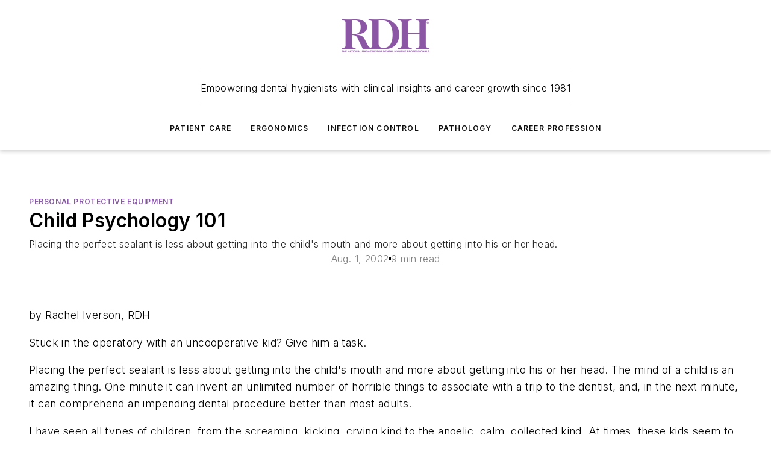

--- FILE ---
content_type: text/html;charset=utf-8
request_url: https://www.rdhmag.com/infection-control/personal-protective-equipment/article/16405660/child-psychology-101
body_size: 62106
content:
<!DOCTYPE html><html  lang="en"><head><meta charset="utf-8"><meta name="viewport" content="width=device-width, initial-scale=1, shrink-to-fit=no"><script type="text/javascript" src="/ruxitagentjs_ICA7NVfqrux_10327251022105625.js" data-dtconfig="rid=RID_-1030965093|rpid=1077827693|domain=rdhmag.com|reportUrl=/rb_bf25051xng|app=ea7c4b59f27d43eb|cuc=ll64881i|owasp=1|mel=100000|expw=1|featureHash=ICA7NVfqrux|dpvc=1|lastModification=1765214479370|tp=500,50,0|rdnt=1|uxrgce=1|srbbv=2|agentUri=/ruxitagentjs_ICA7NVfqrux_10327251022105625.js"></script><script type="importmap">{"imports":{"#entry":"/_nuxt/DQciwgEn.js"}}</script><title>Child Psychology 101 | Registered Dental Hygienists</title><link href="https://fonts.gstatic.com" rel="preconnect"><link href="https://cdn.cookielaw.org" rel="preconnect"><link href="https://aerilon.graphql.aspire-ebm.com" rel="preconnect"><style type="text/css">
            :root {
              --spacing-unit: 6px;
--spacing: 48px;
--color-line: #CDCDCD;
--color-primary-main: #8859a5;
--color-primary-container: #b878df;
--color-on-primary-container: #4b315b;
--color-secondary-main: #404040;
--color-secondary-container: #f5f5f5;
--color-on-secondary-container: #1a1a1a;
--color-black: #0d0d0d;
--color-white: #ffffff;
--color-grey: #b2c3ce;
--color-light-grey: #e0e0e0;
--primary-font-family: Inter;
--site-max-width: 1300px;
            }
          </style><style>@media (max-width:760px){.mobile-hidden{display:none!important}}.admin-layout a{color:#3867a6}.admin-layout .vs__dropdown-toggle{background:#fff;border:1px solid #9da4b0}.ebm-layout{overflow-anchor:none;width:100%}</style><style>@media (max-width:760px){.mobile-hidden[data-v-45fa8452]{display:none!important}}.admin-layout a[data-v-45fa8452]{color:#3867a6}.admin-layout .vs__dropdown-toggle[data-v-45fa8452]{background:#fff;border:1px solid #9da4b0}.ebm-page[data-v-45fa8452]{display:flex;flex-direction:column;font-family:Arial}.ebm-page .hasToolbar[data-v-45fa8452]{max-width:calc(100% - 49px)}.ebm-page__layout[data-v-45fa8452]{z-index:2}.ebm-page__layout[data-v-45fa8452],.ebm-page__page[data-v-45fa8452]{flex:1;pointer-events:none;position:relative}.ebm-page__page[data-v-45fa8452]{display:flex;flex-direction:column;z-index:1}.ebm-page__main[data-v-45fa8452]{flex:1;margin:auto;width:100%}.ebm-page__content[data-v-45fa8452]{padding:0;pointer-events:all}@media (min-width:600px){.ebm-page__content[data-v-45fa8452]{padding:"0 10px"}}.ebm-page__reskin-background[data-v-45fa8452]{background-position:top;background-repeat:no-repeat;background-size:cover;height:100%;left:0;overflow:hidden;position:fixed;top:0;width:100%;z-index:0}.ebm-page__reskin-ad[data-v-45fa8452]{padding:1.5rem 0;position:relative;text-align:center;z-index:1}.ebm-page__siteskin-ad[data-v-45fa8452]{margin-top:24px;pointer-events:all;position:fixed;transition:all 125ms;z-index:100}.ebm-page__siteskin-ad__left[data-v-45fa8452]{right:50%}@media (max-width:1636px){.ebm-page__siteskin-ad__left[data-v-45fa8452]{display:none}}.ebm-page__siteskin-ad__right[data-v-45fa8452]{left:50%}@media (max-width:1636px){.ebm-page__siteskin-ad__right[data-v-45fa8452]{display:none}}.ebm-page .ebm-page__primary[data-v-45fa8452]{margin-top:0}.ebm-page .page-content-wrapper[data-v-45fa8452]{margin:auto;width:100%}.ebm-page .load-more[data-v-45fa8452]{padding:10px 0;pointer-events:all;text-align:center;width:100%}.ebm-page .load-more[data-v-45fa8452]>*{margin:auto;padding:0 5px}.ebm-page .load-more .label[data-v-45fa8452]{display:flex;flex-direction:row}.ebm-page .load-more .label[data-v-45fa8452]>*{margin:0 5px}.ebm-page .footer[data-v-45fa8452]{position:relative}.ebm-page .ebm-page__primary[data-v-45fa8452]{margin-top:calc(var(--spacing)/2)}.ebm-page .ebm-page__content[data-v-45fa8452]{display:flex;flex-direction:column;gap:var(--spacing);margin:0!important}.ebm-page .ebm-page__content[data-v-45fa8452]>*{position:relative}.ebm-page .ebm-page__content[data-v-45fa8452]>:after{background-color:var(--color-line);bottom:auto;bottom:calc(var(--spacing)*-.5*1);content:"";height:1px;left:0;position:absolute;right:0}.ebm-page .ebm-page__content[data-v-45fa8452]>:last-child:after{display:none}.ebm-page .page-content-wrapper[data-v-45fa8452]{display:flex;flex-direction:column;gap:var(--spacing);max-width:var(--site-max-width);padding:0 calc(var(--spacing)/2)}@media (min-width:800px){.ebm-page .page-content-wrapper[data-v-45fa8452]{padding:0 var(--spacing)}}.ebm-page .page-content-wrapper[data-v-45fa8452]>*{position:relative}.ebm-page .page-content-wrapper[data-v-45fa8452]>:after{background-color:var(--color-line);bottom:auto;bottom:calc(var(--spacing)*-.5*1);content:"";height:1px;left:0;position:absolute;right:0}.ebm-page .page-content-wrapper[data-v-45fa8452]>:last-child:after{display:none}.ebm-page .load-more[data-v-45fa8452]{padding:0}.ebm-page .secondary-pages .page-content-wrapper[data-v-45fa8452],.ebm-page.full-width .page-content-wrapper[data-v-45fa8452]{max-width:100%!important;padding:0!important}.ebm-page .secondary-pages .ebm-page__primary[data-v-45fa8452],.ebm-page.full-width .ebm-page__primary[data-v-45fa8452]{margin-top:0!important}@media print{.ebm-page__page[data-v-45fa8452]{display:block}}</style><style>@media (max-width:760px){.mobile-hidden[data-v-06639cce]{display:none!important}}.admin-layout a[data-v-06639cce]{color:#3867a6}.admin-layout .vs__dropdown-toggle[data-v-06639cce]{background:#fff;border:1px solid #9da4b0}#header-leaderboard-ad[data-v-06639cce]{align-items:center;display:flex;justify-content:center;padding:1rem}</style><style>html{scroll-padding-top:calc(var(--header-height) + 16px)}</style><style>@media (max-width:760px){.mobile-hidden[data-v-b96d99b2]{display:none!important}}.admin-layout a[data-v-b96d99b2]{color:#3867a6}.admin-layout .vs__dropdown-toggle[data-v-b96d99b2]{background:#fff;border:1px solid #9da4b0}header[data-v-b96d99b2]{bottom:0;margin:auto;position:sticky;top:0;transition:top .5s cubic-bezier(.645,.045,.355,1);z-index:50}header .reskin-ad[data-v-b96d99b2]{padding:1.5rem 0;text-align:center}.navbar[data-v-b96d99b2]{background-color:#fff;box-shadow:0 3px 6px #00000029;left:0;opacity:1;padding-bottom:2rem;padding-top:2rem;right:0}.navbar .content[data-v-b96d99b2]{margin:auto;max-width:var(--site-max-width);padding:0 calc(var(--spacing)/2)}@media (min-width:800px){.navbar .content[data-v-b96d99b2]{padding:0 var(--spacing)}}.top-navbar[data-v-b96d99b2]{align-items:center;display:flex;justify-content:space-between}@media (max-width:900px){.logo[data-v-b96d99b2]{flex-grow:1}.logo img[data-v-b96d99b2]{max-width:180px}}@media (max-width:450px){.logo img[data-v-b96d99b2]{max-width:140px}}@media (max-width:370px){.logo img[data-v-b96d99b2]{max-width:120px}}@media (max-width:350px){.logo img[data-v-b96d99b2]{max-width:100px}}.bottom-navbar[data-v-b96d99b2]{max-height:100px;overflow:visible;transition:all .15s cubic-bezier(.86,0,.07,1)}.bottom-navbar.hidden[data-v-b96d99b2]{max-height:0;overflow:hidden;transform:scale(0)}.actions[data-v-b96d99b2]{align-items:center;-moz-column-gap:.5rem;column-gap:.5rem;display:flex;flex-basis:0;flex-grow:1}@media (max-width:900px){.actions[data-v-b96d99b2]{flex-basis:auto;flex-grow:0}}.actions.left[data-v-b96d99b2]{justify-content:left}.actions.right[data-v-b96d99b2]{-moz-column-gap:0;column-gap:0;justify-content:right}.actions .login-container[data-v-b96d99b2]{display:flex;gap:16px}@media (max-width:900px){.actions .login-container[data-v-b96d99b2]{gap:8px}}@media (max-width:450px){.actions .login-container[data-v-b96d99b2]{gap:4px}}@media (max-width:900px){.search-icon[data-v-b96d99b2]{display:none}}.cta[data-v-b96d99b2]{border-bottom:1px solid var(--color-line);border-top:1px solid var(--color-line);margin:1.5rem auto auto;width:-moz-fit-content;width:fit-content}@media (max-width:900px){.cta[data-v-b96d99b2]{display:none}}.sub-menu[data-v-b96d99b2]{align-items:center;display:flex;justify-content:center;list-style:none;margin-top:1.5rem;padding:0;white-space:nowrap}@media (max-width:1000px){.sub-menu[data-v-b96d99b2]{display:none}}.sub-menu-item[data-v-b96d99b2]{margin-left:1rem;margin-right:1rem}.menu-item[data-v-b96d99b2],.sub-menu-link[data-v-b96d99b2]{color:var(--color-black);font-size:.75rem;font-weight:600;letter-spacing:.1em;text-transform:uppercase}.popover-menu[data-v-b96d99b2]{align-items:flex-start;background-color:#fff;box-shadow:0 3px 6px #00000029;display:flex;flex-direction:column;justify-content:left;padding:1.5rem;text-align:left;width:200px}.popover-menu .menu-item[data-v-b96d99b2]{align-items:center;display:flex;margin-bottom:1rem}.popover-menu .menu-item .icon[data-v-b96d99b2]{margin-right:1rem}</style><style>@media (max-width:760px){.mobile-hidden{display:none!important}}.admin-layout a{color:#3867a6}.admin-layout .vs__dropdown-toggle{background:#fff;border:1px solid #9da4b0}.ebm-icon{cursor:pointer}.ebm-icon .tooltip-wrapper{display:block}.ebm-icon.disabled{cursor:not-allowed}.ebm-icon.arrowUp{margin-top:3px}.ebm-icon.arrowDown{margin-top:-5px;transform:rotate(180deg)}.ebm-icon.loading{animation-duration:2s;animation-iteration-count:infinite;animation-name:spin;animation-timing-function:linear}.ebm-icon.label{align-items:center;display:flex;flex-direction:column;font-size:.8em;justify-content:center;padding:0 5px}@keyframes spin{0%{transform:rotate(0)}to{transform:rotate(1turn)}}.ebm-icon .icon,.ebm-icon svg{display:block}</style><style>@media (max-width:760px){.mobile-hidden{display:none!important}}.admin-layout a{color:#3867a6}.admin-layout .vs__dropdown-toggle{background:#fff;border:1px solid #9da4b0}.ebm-mega-menu{background-color:var(--color-black);color:#fff;container-type:inline-size;display:none;height:100%;left:0;opacity:0;overflow:auto;position:fixed;text-align:center;top:0;transition-behavior:allow-discrete;transition-duration:.3s;transition-property:overlay display opacity;width:100%}.ebm-mega-menu.cms-user-logged-in{left:49px;width:calc(100% - 49px)}.ebm-mega-menu.open{display:block;opacity:1}@starting-style{.ebm-mega-menu.open{opacity:0}}@container (max-width: 750px){.ebm-mega-menu .mega-menu-header{display:flex}}.ebm-mega-menu .mega-menu-header .icon{margin-left:30px;margin-top:40px;width:24px}.ebm-mega-menu .mega-menu-header .logo{height:35px;max-width:100%}@container (min-width: 750px){.ebm-mega-menu .mega-menu-header .logo{height:50px;margin-bottom:30px}}@container (max-width: 750px){.ebm-mega-menu .mega-menu-header .logo{margin-top:20px}.ebm-mega-menu .mega-menu-header .logo img{height:auto;margin-left:5px;max-width:140px}}.ebm-mega-menu .mega-menu-container{margin:auto}@container (min-width: 750px){.ebm-mega-menu .mega-menu-container{max-width:850px;width:100%}}.ebm-mega-menu .mega-menu-container .search-field{padding-bottom:50px}@container (max-width: 900px){.ebm-mega-menu .mega-menu-container .search-field{margin-left:calc(var(--spacing)/2);margin-right:calc(var(--spacing)/2)}}.ebm-mega-menu .mega-menu-container .nav-links{display:grid;gap:calc(var(--spacing)/2);grid-template-columns:1fr;position:relative}.ebm-mega-menu .mega-menu-container .nav-links:after{background-color:var(--color-line);bottom:auto;bottom:calc(var(--spacing)*-.5*1);content:"";height:1px;left:0;position:absolute;right:0}.ebm-mega-menu .mega-menu-container .nav-links:last-child:after{display:none}@container (max-width: 900px){.ebm-mega-menu .mega-menu-container .nav-links{margin-left:calc(var(--spacing)/2);margin-right:calc(var(--spacing)/2)}}@container (min-width: 750px){.ebm-mega-menu .mega-menu-container .nav-links{gap:calc(var(--spacing)*2);grid-template-columns:1fr 1fr 1fr;padding-bottom:var(--spacing)}}.ebm-mega-menu .mega-menu-container .nav-links .section{display:flex;flex-direction:column;font-weight:400;list-style:none;text-align:center}@container (max-width: 750px){.ebm-mega-menu .mega-menu-container .nav-links .section{gap:5px;padding-top:30px;position:relative}.ebm-mega-menu .mega-menu-container .nav-links .section:after{background-color:var(--color-line);bottom:auto;bottom:calc(var(--spacing)*-.5*1);content:"";height:1px;left:0;position:absolute;right:0}.ebm-mega-menu .mega-menu-container .nav-links .section:last-child:after{display:none}.ebm-mega-menu .mega-menu-container .nav-links .section:first-child{padding-top:15px}}@container (min-width: 750px){.ebm-mega-menu .mega-menu-container .nav-links .section{border-bottom:none;font-size:1.25rem;gap:16px;position:relative;text-align:left}.ebm-mega-menu .mega-menu-container .nav-links .section:after{background-color:var(--color-line);bottom:0;content:"";height:100%;left:auto;position:absolute;right:calc(var(--spacing)*-.5*2);top:0;width:1px}.ebm-mega-menu .mega-menu-container .nav-links .section:last-child:after{display:none}}.ebm-mega-menu .mega-menu-container .nav-links .section a{color:#fff}.ebm-mega-menu .mega-menu-container .nav-links .section .title{font-size:.75rem;font-weight:400;text-transform:uppercase}.ebm-mega-menu .mega-menu-container .affiliate-links{display:flex;justify-content:center;margin-top:var(--spacing);padding:calc(var(--spacing)*.5);position:relative}.ebm-mega-menu .mega-menu-container .affiliate-links:after{background-color:var(--color-line);bottom:auto;bottom:calc(var(--spacing)*-.5*1);content:"";height:1px;left:0;position:absolute;right:0}.ebm-mega-menu .mega-menu-container .affiliate-links:last-child:after{display:none}.ebm-mega-menu .mega-menu-container .affiliate-links .ebm-affiliated-brands-direction{flex-direction:column;gap:calc(var(--spacing)*.5)}.ebm-mega-menu .mega-menu-container .social-links{align-items:center;display:flex;flex-direction:column;font-size:.75rem;justify-content:center;margin-top:var(--spacing);padding:calc(var(--spacing)*.5);text-transform:uppercase}.ebm-mega-menu .mega-menu-container .social-links .socials{gap:16px;margin:16px 16px 24px}</style><style>@media (max-width:760px){.mobile-hidden{display:none!important}}.admin-layout a{color:#3867a6}.admin-layout .vs__dropdown-toggle{background:#fff;border:1px solid #9da4b0}.ebm-search-field{container-type:inline-size;position:relative}.ebm-search-field .input{padding:10px 0;position:relative;width:100%}.ebm-search-field .input .icon{bottom:0;height:24px;margin:auto;position:absolute;right:.5rem;top:0}.ebm-search-field .input .clear-icon{bottom:0;height:24px;margin:auto;position:absolute;right:2.5rem;top:0}.ebm-search-field .input input{background-color:var(--c4e26338);border:1px solid var(--7798abdd);border-radius:5px;color:var(--0c12ecfc);font-size:1em;padding:1rem 8px 1rem 20px;width:100%}.ebm-search-field .sponsor-container{align-items:center;display:flex;font-size:.5rem;gap:5px;height:24px;margin:auto;position:absolute;right:10%;top:20%}@container (max-width: 750px){.ebm-search-field .sponsor-container{justify-content:flex-end;padding:10px 15px 0 0;position:static}}.ebm-search-field input[type=search]::-webkit-search-cancel-button,.ebm-search-field input[type=search]::-webkit-search-decoration{-webkit-appearance:none;appearance:none}</style><style>@media (max-width:760px){.mobile-hidden[data-v-3823c912]{display:none!important}}.admin-layout a[data-v-3823c912]{color:#3867a6}.admin-layout .vs__dropdown-toggle[data-v-3823c912]{background:#fff;border:1px solid #9da4b0}.ebm-affiliated-brands[data-v-3823c912]{display:flex;flex-direction:row;font-size:.75rem}.ebm-affiliated-brands__label[data-v-3823c912]{display:block;padding:0 calc(var(--spacing)/2)}.ebm-affiliated-brands__links[data-v-3823c912]{display:flex;flex-direction:row;flex-wrap:wrap;justify-content:center}.ebm-affiliated-brands__links>div[data-v-3823c912]{padding:0 calc(var(--spacing)/4)}.ebm-affiliated-brands__links>div a[data-v-3823c912]{color:var(--link-color);font-weight:600}</style><style>@media (max-width:760px){.mobile-hidden[data-v-8e92f456]{display:none!important}}.admin-layout a[data-v-8e92f456]{color:#3867a6}.admin-layout .vs__dropdown-toggle[data-v-8e92f456]{background:#fff;border:1px solid #9da4b0}.ebm-socials[data-v-8e92f456]{display:flex;flex-wrap:wrap}.ebm-socials__icon[data-v-8e92f456]{cursor:pointer;margin-right:7px;text-decoration:none}.ebm-socials .text[data-v-8e92f456]{height:0;overflow:hidden;text-indent:-9999px}</style><style>@media (max-width:760px){.mobile-hidden{display:none!important}}.admin-layout a{color:#3867a6}.admin-layout .vs__dropdown-toggle{background:#fff;border:1px solid #9da4b0}.ebm-ad-target__outer{display:flex;height:auto;justify-content:center;max-width:100%;width:100%}.ebm-ad-target__inner{align-items:center;display:flex}.ebm-ad-target img{max-width:100%}.ebm-ad-target iframe{box-shadow:0 .125rem .25rem #00000013}</style><style>@media (max-width:760px){.mobile-hidden[data-v-4c12f864]{display:none!important}}.admin-layout a[data-v-4c12f864]{color:#3867a6}.admin-layout .vs__dropdown-toggle[data-v-4c12f864]{background:#fff;border:1px solid #9da4b0}#sticky-bottom-ad[data-v-4c12f864]{align-items:center;background:#000000bf;display:flex;justify-content:center;left:0;padding:8px;position:fixed;right:0;z-index:999}#sticky-bottom-ad .close-button[data-v-4c12f864]{background:none;border:0;color:#fff;cursor:pointer;font-weight:900;margin:8px;position:absolute;right:0;top:0}.slide-up-enter[data-v-4c12f864],.slide-up-leave-to[data-v-4c12f864]{opacity:0;transform:translateY(200px)}.slide-up-enter-active[data-v-4c12f864]{transition:all .25s ease-out}.slide-up-leave-active[data-v-4c12f864]{transition:all .25s ease-in}</style><style>@media (max-width:760px){.mobile-hidden[data-v-0622f0e1]{display:none!important}}.admin-layout a[data-v-0622f0e1]{color:#3867a6}.admin-layout .vs__dropdown-toggle[data-v-0622f0e1]{background:#fff;border:1px solid #9da4b0}.grid[data-v-0622f0e1]{container-type:inline-size;margin:auto}.grid .grid-row[data-v-0622f0e1]{position:relative}.grid .grid-row[data-v-0622f0e1]:after{background-color:var(--color-line);bottom:auto;bottom:calc(var(--spacing)*-.5*1);content:"";height:1px;left:0;position:absolute;right:0}.grid .grid-row.hide-bottom-border[data-v-0622f0e1]:after,.grid .grid-row[data-v-0622f0e1]:last-child:after{display:none}@container (width >= 750px){.grid .grid-row.mobile-only[data-v-0622f0e1]{display:none}}@container (width < 750px){.grid .grid-row.exclude-mobile[data-v-0622f0e1]{display:none}}</style><style>@media (max-width:760px){.mobile-hidden[data-v-840eddae]{display:none!important}}.admin-layout a[data-v-840eddae]{color:#3867a6}.admin-layout .vs__dropdown-toggle[data-v-840eddae]{background:#fff;border:1px solid #9da4b0}.web-row[data-v-840eddae]{container-type:inline-size}.web-row .row[data-v-840eddae]{--col-size:calc(50% - var(--spacing)*1/2);display:grid;padding-bottom:0ver;padding-top:0;width:100%}@media (min-width:750px){.web-row .row[data-v-840eddae]{padding-left:0;padding-right:0}}@media (min-width:500px){.web-row .row.restricted[data-v-840eddae]{margin:auto;max-width:66%}}.web-row .row .column-wrapper[data-v-840eddae]{display:flex;order:0;width:100%}.web-row .row.largest_first.layout1_2 .column-wrapper[data-v-840eddae]:nth-child(2),.web-row .row.largest_first.layout1_2_1 .column-wrapper[data-v-840eddae]:nth-child(2),.web-row .row.largest_first.layout1_3 .column-wrapper[data-v-840eddae]:nth-child(2){order:-1}@container (min-width: 750px){.web-row .row.layout1_1[data-v-840eddae]{display:grid;grid-template-columns:minmax(0,1fr) minmax(0,1fr)}.web-row .row.layout1_1 .column-wrapper[data-v-840eddae]{position:relative}.web-row .row.layout1_1 .column-wrapper[data-v-840eddae]:after{background-color:var(--color-line);bottom:0;content:"";height:100%;left:auto;position:absolute;right:calc(var(--spacing)*-.5*1);top:0;width:1px}.web-row .row.layout1_1 .column-wrapper[data-v-840eddae]:last-child:after{display:none}.web-row .row.layout1_2[data-v-840eddae]{display:grid;grid-template-columns:minmax(0,var(--col-size)) minmax(0,var(--col-size))}.web-row .row.layout1_2 .column-wrapper[data-v-840eddae]{position:relative}.web-row .row.layout1_2 .column-wrapper[data-v-840eddae]:after{background-color:var(--color-line);bottom:0;content:"";height:100%;left:auto;position:absolute;right:calc(var(--spacing)*-.5*1);top:0;width:1px}.web-row .row.layout1_2 .column-wrapper[data-v-840eddae]:last-child:after{display:none}.web-row .row.layout1_2 .column-wrapper[data-v-840eddae]:nth-child(2){order:0!important}}@container (min-width: 1050px){.web-row .row.layout1_2[data-v-840eddae]{--col-size:calc(33.33333% - var(--spacing)*2/3);grid-template-columns:var(--col-size) calc(var(--col-size)*2 + var(--spacing))}}@container (min-width: 750px){.web-row .row.layout2_1[data-v-840eddae]{display:grid;grid-template-columns:minmax(0,var(--col-size)) minmax(0,var(--col-size))}.web-row .row.layout2_1 .column-wrapper[data-v-840eddae]{position:relative}.web-row .row.layout2_1 .column-wrapper[data-v-840eddae]:after{background-color:var(--color-line);bottom:0;content:"";height:100%;left:auto;position:absolute;right:calc(var(--spacing)*-.5*1);top:0;width:1px}.web-row .row.layout2_1 .column-wrapper[data-v-840eddae]:last-child:after{display:none}}@container (min-width: 1050px){.web-row .row.layout2_1[data-v-840eddae]{--col-size:calc(33.33333% - var(--spacing)*2/3);grid-template-columns:calc(var(--col-size)*2 + var(--spacing)) var(--col-size)}}@container (min-width: 1100px){.web-row .row.layout1_1_1[data-v-840eddae]{--col-size:calc(33.33333% - var(--spacing)*2/3);display:grid;grid-template-columns:minmax(0,var(--col-size)) minmax(0,var(--col-size)) minmax(0,var(--col-size))}.web-row .row.layout1_1_1 .column-wrapper[data-v-840eddae]{position:relative}.web-row .row.layout1_1_1 .column-wrapper[data-v-840eddae]:after{background-color:var(--color-line);bottom:0;content:"";height:100%;left:auto;position:absolute;right:calc(var(--spacing)*-.5*1);top:0;width:1px}.web-row .row.layout1_1_1 .column-wrapper[data-v-840eddae]:last-child:after{display:none}}</style><style>@media (max-width:760px){.mobile-hidden{display:none!important}}.admin-layout a{color:#3867a6}.admin-layout .vs__dropdown-toggle{background:#fff;border:1px solid #9da4b0}.web-grid-title{align-items:center;container-type:inline-size;font-family:var(--primary-font-family);margin-bottom:calc(var(--spacing)/2);max-width:100%;width:100%}.web-grid-title .title{display:flex;flex:1 0 auto;font-size:1.9rem;font-weight:600;gap:var(--spacing-unit);letter-spacing:-.01em;line-height:40px;max-width:100%;overflow:hidden;text-overflow:ellipsis}.web-grid-title .title .grid-title-image-icon{height:23px;margin-top:8px}.web-grid-title.has-link .title{max-width:calc(100% - 100px)}.web-grid-title .divider{background-color:var(--color-line);height:1px;width:100%}.web-grid-title .view-more{color:var(--color-primary-main);cursor:primary;flex:0 1 auto;font-size:.75rem;font-weight:600;letter-spacing:.05em;line-height:18px;text-transform:uppercase;white-space:nowrap}@container (max-width: 500px){.web-grid-title .view-more{display:none}}.web-grid-title.primary{display:flex;gap:5px}.web-grid-title.primary .topbar,.web-grid-title.secondary .divider,.web-grid-title.secondary .view-more{display:none}.web-grid-title.secondary .topbar{background-color:var(--color-primary-main);height:8px;margin-bottom:calc(var(--spacing)/3);width:80px}</style><style>@media (max-width:760px){.mobile-hidden[data-v-2e2a3563]{display:none!important}}.admin-layout a[data-v-2e2a3563]{color:#3867a6}.admin-layout .vs__dropdown-toggle[data-v-2e2a3563]{background:#fff;border:1px solid #9da4b0}.column[data-v-2e2a3563]{align-items:stretch;display:flex;flex-wrap:wrap;height:100%;position:relative}.column[data-v-2e2a3563],.column .standard-blocks[data-v-2e2a3563],.column .sticky-blocks[data-v-2e2a3563]{width:100%}.column.block-align-center[data-v-2e2a3563]{align-items:center;justify-content:center}.column.block-align-top[data-v-2e2a3563]{align-items:top;flex-direction:column}.column.block-align-sticky[data-v-2e2a3563]{align-items:start;display:block;justify-content:center}.column.block-align-equalize[data-v-2e2a3563]{align-items:stretch}.column .sticky-blocks.has-standard[data-v-2e2a3563]{margin-top:var(--spacing)}.column .block-wrapper[data-v-2e2a3563]{max-width:100%;position:relative}.column .block-wrapper[data-v-2e2a3563]:after{background-color:var(--color-line);bottom:auto;bottom:calc(var(--spacing)*-.5*1);content:"";height:1px;left:0;position:absolute;right:0}.column .block-wrapper.hide-bottom-border[data-v-2e2a3563]:after,.column .block-wrapper[data-v-2e2a3563]:last-child:after,.column .standard-blocks:not(.has-sticky) .block-wrapper[data-v-2e2a3563]:last-child:after,.column .sticky-blocks .block-wrapper[data-v-2e2a3563]:last-child:after{display:none}@media print{.column[data-v-2e2a3563]{height:auto}}</style><style>@media (max-width:760px){.mobile-hidden[data-v-a4efc542]{display:none!important}}.admin-layout a[data-v-a4efc542]{color:#3867a6}.admin-layout .vs__dropdown-toggle[data-v-a4efc542]{background:#fff;border:1px solid #9da4b0}.block[data-v-a4efc542]{display:flex;flex-direction:column;overflow:visible;width:100%}.block .block-title[data-v-a4efc542]{margin-bottom:calc(var(--spacing)/2)}.block .above-cta[data-v-a4efc542]{height:100%}.block .title[data-v-a4efc542]{font-size:1rem;line-height:1rem;text-transform:uppercase}.block .title a[data-v-a4efc542]{color:inherit;text-decoration:none}.block .title a[data-v-a4efc542]:hover{text-decoration:underline}.block .title template[data-v-a4efc542]{display:inline-block}.block .content[data-v-a4efc542]{display:flex;width:100%}.block .cta[data-v-a4efc542]{align-items:center;display:flex;flex-direction:column;font-size:1rem;gap:calc(var(--spacing)/2);justify-content:space-between}@container (width > 500px){.block .cta[data-v-a4efc542]{flex-direction:row}}</style><style>@media (max-width:760px){.mobile-hidden[data-v-3dec0756]{display:none!important}}.admin-layout a[data-v-3dec0756]{color:#3867a6}.admin-layout .vs__dropdown-toggle[data-v-3dec0756]{background:#fff;border:1px solid #9da4b0}.ebm-button-wrapper[data-v-3dec0756]{display:inline-block}.ebm-button-wrapper .ebm-button[data-v-3dec0756]{border:1px solid;border-radius:.1rem;cursor:pointer;display:block;font-weight:600;outline:none;text-transform:uppercase;width:100%}.ebm-button-wrapper .ebm-button .content[data-v-3dec0756]{align-items:center;display:flex;gap:var(--spacing-unit);justify-content:center}.ebm-button-wrapper .ebm-button .content.icon-right[data-v-3dec0756]{flex-direction:row-reverse}.ebm-button-wrapper .ebm-button[data-v-3dec0756]:focus,.ebm-button-wrapper .ebm-button[data-v-3dec0756]:hover{box-shadow:0 0 .1rem #3e5d8580;filter:contrast(125%)}.ebm-button-wrapper .ebm-button[data-v-3dec0756]:active{box-shadow:0 0 .3rem #1c417280}.ebm-button-wrapper .ebm-button[data-v-3dec0756]:active:after{height:200px;width:200px}.ebm-button-wrapper .ebm-button--small[data-v-3dec0756]{font-size:.75rem;padding:.2rem .4rem}.ebm-button-wrapper .ebm-button--medium[data-v-3dec0756]{font-size:.75rem;padding:.3rem .6rem}.ebm-button-wrapper .ebm-button--large[data-v-3dec0756]{font-size:.75rem;line-height:1.25rem;padding:.5rem 1rem}@media (max-width:450px){.ebm-button-wrapper .ebm-button--large[data-v-3dec0756]{padding:.5rem}}.ebm-button-wrapper .ebm-button--fullWidth[data-v-3dec0756]{font-size:1.15rem;margin:0 auto;padding:.5rem 1rem;width:100%}.ebm-button-wrapper.primary .ebm-button[data-v-3dec0756],.ebm-button-wrapper.solid .ebm-button[data-v-3dec0756]{background-color:var(--button-accent-color);border-color:var(--button-accent-color);color:var(--button-text-color)}.ebm-button-wrapper.primary .ebm-button[data-v-3dec0756]:hover,.ebm-button-wrapper.solid .ebm-button[data-v-3dec0756]:hover{text-decoration:underline}.ebm-button-wrapper.hollow .ebm-button[data-v-3dec0756]{background-color:transparent;background-color:#fff;border:1px solid var(--button-accent-color);color:var(--button-accent-color)}.ebm-button-wrapper.hollow .ebm-button[data-v-3dec0756]:hover{text-decoration:underline}.ebm-button-wrapper.borderless .ebm-button[data-v-3dec0756]{background-color:transparent;border-color:transparent;color:var(--button-accent-color)}.ebm-button-wrapper.borderless .ebm-button[data-v-3dec0756]:hover{background-color:var(--button-accent-color);color:#fff;text-decoration:underline}.ebm-button-wrapper .ebm-button[data-v-3dec0756]{transition:all .15s ease-in-out}</style><style>@media (max-width:760px){.mobile-hidden{display:none!important}}.admin-layout a{color:#3867a6}.admin-layout .vs__dropdown-toggle{background:#fff;border:1px solid #9da4b0}.web-footer-new{display:flex;font-size:1rem;font-weight:400;justify-content:center;padding-bottom:calc(var(--spacing)/2);pointer-events:all;width:100%}.web-footer-new a{color:var(--link-color)}.web-footer-new .container{display:flex;justify-content:center;width:100%}.web-footer-new .container .container-wrapper{display:flex;flex-direction:column;gap:var(--spacing);width:100%}@media (min-width:800px){.web-footer-new .container{flex-direction:row}}.web-footer-new .container .row{position:relative;width:100%}.web-footer-new .container .row:after{background-color:var(--color-line);bottom:auto;bottom:calc(var(--spacing)*-.5*1);content:"";height:1px;left:0;position:absolute;right:0}.web-footer-new .container .row:last-child:after{display:none}.web-footer-new .container .row.full-width{justify-items:center}.web-footer-new .container .column-wrapper{display:grid;gap:var(--spacing);grid-template-columns:1fr}.web-footer-new .container .column-wrapper.full-width{max-width:var(--site-max-width)!important;padding:0 calc(var(--spacing)*1.5);width:100%}.web-footer-new .container .column-wrapper .col{align-items:center;display:flex;flex-direction:column;gap:calc(var(--spacing)/4);justify-content:center;margin:0 auto;max-width:80%;position:relative;text-align:center}.web-footer-new .container .column-wrapper .col:after{background-color:var(--color-line);bottom:auto;bottom:calc(var(--spacing)*-.5*1);content:"";height:1px;left:0;position:absolute;right:0}.web-footer-new .container .column-wrapper .col:last-child:after{display:none}.web-footer-new .container .column-wrapper .col.valign-middle{align-self:center}@media (min-width:800px){.web-footer-new .container .column-wrapper{align-items:start;gap:var(--spacing)}.web-footer-new .container .column-wrapper.cols1_1_1{grid-template-columns:1fr 1fr 1fr}.web-footer-new .container .column-wrapper.cols1_1{grid-template-columns:1fr 1fr}.web-footer-new .container .column-wrapper .col{align-items:start;max-width:100%;position:relative;text-align:left}.web-footer-new .container .column-wrapper .col:after{background-color:var(--color-line);bottom:0;content:"";height:100%;left:auto;position:absolute;right:calc(var(--spacing)*-.5*1);top:0;width:1px}.web-footer-new .container .column-wrapper .col:last-child:after{display:none}}.web-footer-new .corporatelogo{align-self:center;filter:brightness(0);height:auto;margin-right:var(--spacing-unit);width:100px}.web-footer-new .menu-copyright{align-items:center;display:flex;flex-direction:column;gap:calc(var(--spacing)/2)}.web-footer-new .menu-copyright.full-width{max-width:var(--site-max-width);padding:0 calc(var(--spacing)*1.5);width:100%}.web-footer-new .menu-copyright .links{display:flex;font-size:.75rem;gap:calc(var(--spacing)/4);list-style:none;margin:0;padding:0}.web-footer-new .menu-copyright .copyright{display:flex;flex-direction:row;flex-wrap:wrap;font-size:.8em;justify-content:center}@media (min-width:800px){.web-footer-new .menu-copyright{flex-direction:row;justify-content:space-between}}.web-footer-new .blocktitle{color:#000;font-size:1.1rem;font-weight:600;width:100%}.web-footer-new .web-affiliated-brands-direction{flex-direction:column}@media (min-width:800px){.web-footer-new .web-affiliated-brands-direction{flex-direction:row}}</style><style>@media (max-width:760px){.mobile-hidden{display:none!important}}.admin-layout a{color:#3867a6}.admin-layout .vs__dropdown-toggle{background:#fff;border:1px solid #9da4b0}.ebm-web-subscribe-wrapper{display:flex;flex-direction:column;height:100%;overflow:auto}.ebm-web-subscribe-content{height:100%;overflow:auto;padding:calc(var(--spacing)*.5) var(--spacing)}@container (max-width: 750px){.ebm-web-subscribe-content{padding-bottom:100%}}.ebm-web-subscribe-content .web-subscribe-header .web-subscribe-title{align-items:center;display:flex;gap:var(--spacing);justify-content:space-between;line-height:normal}.ebm-web-subscribe-content .web-subscribe-header .web-subscribe-title .close-button{align-items:center;cursor:pointer;display:flex;font-size:.75rem;font-weight:600;text-transform:uppercase}.ebm-web-subscribe-content .web-subscribe-header .web-subscribe-subtext{padding-bottom:var(--spacing)}.ebm-web-subscribe-content .web-subscribe-header .newsletter-items{display:grid;gap:10px;grid-template-columns:1fr 1fr}@container (max-width: 750px){.ebm-web-subscribe-content .web-subscribe-header .newsletter-items{grid-template-columns:1fr}}.ebm-web-subscribe-content .web-subscribe-header .newsletter-items .newsletter-item{border:1px solid var(--color-line);display:flex;flex-direction:row;flex-direction:column;gap:1rem;padding:1rem}.ebm-web-subscribe-content .web-subscribe-header .newsletter-items .newsletter-item .newsletter-title{display:flex;font-size:1.25rem;font-weight:600;justify-content:space-between;letter-spacing:-.01em;line-height:25px}.ebm-web-subscribe-content .web-subscribe-header .newsletter-items .newsletter-item .newsletter-description{font-size:1rem;font-weight:400;letter-spacing:.0125em;line-height:24px}.web-subscribe-footer{background-color:#fff;box-shadow:0 4px 16px #00000040;width:100%}.web-subscribe-footer .subscribe-footer-wrapper{padding:var(--spacing)!important}.web-subscribe-footer .subscribe-footer-wrapper .user-info-container{align-items:center;display:flex;justify-content:space-between;padding-bottom:calc(var(--spacing)*.5)}.web-subscribe-footer .subscribe-footer-wrapper .user-info-container .nl-user-info{align-items:center;display:flex;gap:10px}.web-subscribe-footer .subscribe-footer-wrapper .subscribe-login-container .nl-selected{font-size:1.25rem;font-weight:600;margin-bottom:10px}.web-subscribe-footer .subscribe-footer-wrapper .subscribe-login-container .form-fields-setup{display:flex;gap:calc(var(--spacing)*.125);padding-top:calc(var(--spacing)*.5)}@container (max-width: 1050px){.web-subscribe-footer .subscribe-footer-wrapper .subscribe-login-container .form-fields-setup{display:block}}.web-subscribe-footer .subscribe-footer-wrapper .subscribe-login-container .form-fields-setup .web-form-fields{z-index:100}.web-subscribe-footer .subscribe-footer-wrapper .subscribe-login-container .form-fields-setup .web-form-fields .field-label{font-size:.75rem}.web-subscribe-footer .subscribe-footer-wrapper .subscribe-login-container .form-fields-setup .form{display:flex;gap:calc(var(--spacing)*.125)}@container (max-width: 750px){.web-subscribe-footer .subscribe-footer-wrapper .subscribe-login-container .form-fields-setup .form{flex-direction:column;padding-bottom:calc(var(--spacing)*.5)}}.web-subscribe-footer .subscribe-footer-wrapper .subscribe-login-container .form-fields-setup .form .vs__dropdown-menu{max-height:8rem}@container (max-width: 750px){.web-subscribe-footer .subscribe-footer-wrapper .subscribe-login-container .form-fields-setup .form .vs__dropdown-menu{max-height:4rem}}.web-subscribe-footer .subscribe-footer-wrapper .subscribe-login-container .form-fields-setup .subscribe-button{margin-top:calc(var(--spacing)*.5);width:20%}@container (max-width: 1050px){.web-subscribe-footer .subscribe-footer-wrapper .subscribe-login-container .form-fields-setup .subscribe-button{width:100%}}.web-subscribe-footer .subscribe-footer-wrapper .subscribe-login-container .form-fields-setup .subscribe-button .ebm-button{height:3rem}.web-subscribe-footer .subscribe-footer-wrapper .subscribe-login-container .compliance-field{font-size:.75rem;line-height:18px;z-index:-1}.web-subscribe-footer .subscribe-footer-wrapper a{color:#000;text-decoration:underline}.web-subscribe-footer .subscribe-footer-wrapper .subscribe-consent{font-size:.75rem;letter-spacing:.025em;line-height:18px;padding:5px 0}.web-subscribe-footer .subscribe-footer-wrapper .account-check{padding-top:calc(var(--spacing)*.25)}</style><style>@media (max-width:760px){.mobile-hidden{display:none!important}}.admin-layout a{color:#3867a6}.admin-layout .vs__dropdown-toggle{background:#fff;border:1px solid #9da4b0}.ebm-web-pane{container-type:inline-size;height:100%;pointer-events:all;position:fixed;right:0;top:0;width:100%;z-index:100}.ebm-web-pane.hidden{pointer-events:none}.ebm-web-pane.hidden .web-pane-mask{opacity:0}.ebm-web-pane.hidden .contents{max-width:0}.ebm-web-pane .web-pane-mask{background-color:#000;display:table;height:100%;opacity:.8;padding:16px;transition:all .3s ease;width:100%}.ebm-web-pane .contents{background-color:#fff;bottom:0;max-width:1072px;position:absolute;right:0;top:0;transition:all .3s ease;width:100%}.ebm-web-pane .contents.cms-user-logged-in{width:calc(100% - 49px)}.ebm-web-pane .contents .close-icon{cursor:pointer;display:flex;justify-content:flex-end;margin:10px}</style><style>@media (max-width:760px){.mobile-hidden{display:none!important}}.admin-layout a{color:#3867a6}.admin-layout .vs__dropdown-toggle{background:#fff;border:1px solid #9da4b0}.gam-slot-builder{min-width:300px;width:100%}.gam-slot-builder iframe{max-width:100%;overflow:hidden}</style><style>@media (max-width:760px){.mobile-hidden{display:none!important}}.admin-layout a{color:#3867a6}.admin-layout .vs__dropdown-toggle{background:#fff;border:1px solid #9da4b0}.web-content-title-new{display:flex;flex-direction:column;gap:calc(var(--spacing));width:100%}.web-content-title-new>*{position:relative}.web-content-title-new>:after{background-color:var(--color-line);bottom:auto;bottom:calc(var(--spacing)*-.5*1);content:"";height:1px;left:0;position:absolute;right:0}.web-content-title-new>:last-child:after{display:none}.web-content-title-new .above-line{container-type:inline-size;display:flex;flex-direction:column;gap:calc(var(--spacing)/2)}.web-content-title-new .above-line .section-wrapper{display:flex;gap:calc(var(--spacing)/4)}.web-content-title-new .above-line .section-wrapper.center{margin-left:auto;margin-right:auto}.web-content-title-new .above-line .sponsored-label{color:var(--color-primary-main);font-size:.75rem;font-weight:600;letter-spacing:.05rem;text-transform:uppercase}.web-content-title-new .above-line .section{font-size:.75rem;font-weight:600;letter-spacing:.05em;text-transform:uppercase}.web-content-title-new .above-line .event-info{display:flex;flex-direction:column;font-size:.9rem;gap:calc(var(--spacing)/2)}.web-content-title-new .above-line .event-info .column{display:flex;flex-direction:column;font-size:.9rem;gap:calc(var(--spacing)/4);width:100%}.web-content-title-new .above-line .event-info .column .content{display:flex;gap:calc(var(--spacing)/4)}.web-content-title-new .above-line .event-info .column label{flex:0 0 80px;font-weight:600}.web-content-title-new .above-line .event-info>*{position:relative}.web-content-title-new .above-line .event-info>:after{background-color:var(--color-line);bottom:0;content:"";height:100%;left:auto;position:absolute;right:calc(var(--spacing)*-.5*1);top:0;width:1px}.web-content-title-new .above-line .event-info>:last-child:after{display:none}@container (min-width: 600px){.web-content-title-new .above-line .event-info{align-items:center;flex-direction:row;gap:calc(var(--spacing))}.web-content-title-new .above-line .event-info>*{position:relative}.web-content-title-new .above-line .event-info>:after{background-color:var(--color-line);bottom:0;content:"";height:100%;left:auto;position:absolute;right:calc(var(--spacing)*-.5*1);top:0;width:1px}.web-content-title-new .above-line .event-info>:last-child:after{display:none}.web-content-title-new .above-line .event-info .event-location{display:block}}.web-content-title-new .above-line .title-text{font-size:2rem;line-height:1.2}@container (width > 500px){.web-content-title-new .above-line .title-text{font-size:2.75rem}}.web-content-title-new .above-line .author-row{align-items:center;display:flex;flex-direction:column;gap:calc(var(--spacing)/3);justify-content:center}.web-content-title-new .above-line .author-row .all-authors{display:flex;gap:calc(var(--spacing)/3)}.web-content-title-new .above-line .author-row .date-read-time{align-items:center;display:flex;gap:calc(var(--spacing)/3)}.web-content-title-new .above-line .author-row .dot{align-items:center;grid-area:dot}.web-content-title-new .above-line .author-row .dot:after{background-color:#000;content:"";display:block;height:4px;width:4px}.web-content-title-new .above-line .author-row .dot.first{display:none}.web-content-title-new .above-line .author-row .date{grid-area:date}.web-content-title-new .above-line .author-row .read-time{grid-area:read-time}.web-content-title-new .above-line .author-row .date,.web-content-title-new .above-line .author-row .duration,.web-content-title-new .above-line .author-row .read-time{color:#000;opacity:.5}@container (width > 500px){.web-content-title-new .above-line .author-row{flex-direction:row}.web-content-title-new .above-line .author-row .dot.first{display:block}}@container (width > 700px){.web-content-title-new .above-line .author-row{justify-content:flex-start}}.web-content-title-new .above-line .teaser-text{color:#222;font-size:16px;padding-top:8px}@container (width > 500px){.web-content-title-new .above-line .teaser-text{font-size:17px}}@container (width > 700px){.web-content-title-new .above-line .teaser-text{font-size:18px}}@container (width > 1000px){.web-content-title-new .above-line .teaser-text{font-size:19px}}.web-content-title-new .above-line .podcast-series{align-items:center;color:var(--color-primary-main);display:flex;font-size:.85rem;font-weight:500;gap:6px;text-transform:uppercase}.web-content-title-new .below-line{align-items:center;display:flex;justify-content:space-between;width:100%}.web-content-title-new .below-line .print-favorite{display:flex;gap:calc(var(--spacing)/3);justify-content:flex-end}.web-content-title-new .image-wrapper{flex:1 0 auto;width:100%}.web-content-title-new .comment-count{align-items:center;cursor:pointer;display:flex;padding-left:8px}.web-content-title-new .comment-count .viafoura{align-items:center;background-color:transparent!important;display:flex;font-size:16px;font-weight:inherit;padding-left:4px}.web-content-title-new .event-location p{margin:0}.web-content-title-new .highlights h2{margin-bottom:24px}.web-content-title-new .highlights .text{font-size:18px}.web-content-title-new .highlights .text li{margin-bottom:16px}.web-content-title-new .highlights .text li:last-child{margin-bottom:0}.web-content-title-new .author-contributor,.web-content-title-new .company-link{color:#000;display:flex;flex-wrap:wrap}.web-content-title-new .author-contributor a,.web-content-title-new .company-link a{color:inherit!important;font-size:1rem;text-decoration:underline}.web-content-title-new .author-contributor .author{display:flex}.web-content-title-new.center{text-align:center}.web-content-title-new.center .breadcrumb{display:flex;justify-content:center}.web-content-title-new.center .author-row{justify-content:center}</style><style>@media (max-width:760px){.mobile-hidden[data-v-e69042fe]{display:none!important}}.admin-layout a[data-v-e69042fe]{color:#3867a6}.admin-layout .vs__dropdown-toggle[data-v-e69042fe]{background:#fff;border:1px solid #9da4b0}.ebm-share-list[data-v-e69042fe]{display:flex;gap:calc(var(--spacing)/3);list-style:none;overflow:hidden;padding:0;transition:.3s;width:100%}.ebm-share-list li[data-v-e69042fe]{margin:0;padding:0}.ebm-share-item[data-v-e69042fe]{border-radius:4px;cursor:pointer;margin:2px}</style><style>@media (max-width:760px){.mobile-hidden{display:none!important}}.admin-layout a{color:#3867a6}.admin-layout .vs__dropdown-toggle{background:#fff;border:1px solid #9da4b0}.body-block{flex:"1";max-width:100%;width:100%}.body-block .body-content{display:flex;flex-direction:column;gap:calc(var(--spacing)/2);width:100%}.body-block .gate{background:var(--color-secondary-container);border:1px solid var(--color-line);padding:calc(var(--spacing)/2)}.body-block .below-body{border-top:1px solid var(--color-line)}.body-block .below-body .contributors{display:flex;gap:4px;padding-top:calc(var(--spacing)/4)}.body-block .below-body .contributors .contributor{display:flex}.body-block .below-body .ai-attribution{font-size:14px;padding-top:calc(var(--spacing)/4)}.body-block .podcast-player{background-color:var(--color-secondary-container);border:1px solid var(--color-line);border-radius:4px;margin-left:auto!important;margin-right:auto!important;text-align:center;width:100%}.body-block .podcast-player iframe{border:0;width:100%}.body-block .podcast-player .buttons{display:flex;justify-content:center}</style><style>@media (max-width:760px){.mobile-hidden{display:none!important}}.admin-layout a{color:#3867a6}.admin-layout .vs__dropdown-toggle{background:#fff;border:1px solid #9da4b0}.web-body-blocks{--margin:calc(var(--spacing)/2);display:flex;flex-direction:column;gap:15px;max-width:100%;width:100%}.web-body-blocks a{text-decoration:underline}.web-body-blocks .block{container-type:inline-size;font-family:var(--secondary-font);max-width:100%;width:100%}.web-body-blocks .block a{color:var(--link-color)}.web-body-blocks .block .block-title{margin-bottom:calc(var(--spacing)/2)}.web-body-blocks .text{color:inherit;letter-spacing:inherit;margin:auto;max-width:100%}.web-body-blocks img{max-width:100%}.web-body-blocks .iframe{border:0;margin-left:auto!important;margin-right:auto!important;width:100%}.web-body-blocks .facebook .embed,.web-body-blocks .instagram .embed,.web-body-blocks .twitter .embed{max-width:500px}.web-body-blocks .bc-reco-wrapper{padding:calc(var(--spacing)/2)}.web-body-blocks .bc-reco-wrapper .bc-heading{border-bottom:1px solid var(--color-grey);margin-top:0;padding-bottom:calc(var(--spacing)/2);padding-top:0}.web-body-blocks .embed{margin:auto;width:100%}@container (width > 550px){.web-body-blocks .embed.above,.web-body-blocks .embed.below,.web-body-blocks .embed.center,.web-body-blocks .embed.left,.web-body-blocks .embed.right{max-width:calc(50% - var(--margin))}.web-body-blocks .embed.above.small,.web-body-blocks .embed.below.small,.web-body-blocks .embed.center.small,.web-body-blocks .embed.left.small,.web-body-blocks .embed.right.small{max-width:calc(33% - var(--margin))}.web-body-blocks .embed.above.large,.web-body-blocks .embed.below.large,.web-body-blocks .embed.center.large,.web-body-blocks .embed.left.large,.web-body-blocks .embed.right.large{max-width:calc(66% - var(--margin))}.web-body-blocks .embed.above{margin-bottom:var(--margin)}.web-body-blocks .embed.below{margin-top:var(--margin)}.web-body-blocks .embed.left{float:left;margin-right:var(--margin)}.web-body-blocks .embed.right{float:right;margin-left:var(--margin)}}.web-body-blocks .embed.center{clear:both}.web-body-blocks .embed.native{max-width:auto;width:auto}.web-body-blocks .embed.fullWidth{max-width:100%;width:100%}.web-body-blocks .video{margin-top:15px}</style><style>@media (max-width:760px){.mobile-hidden{display:none!important}}.admin-layout a{color:#3867a6}.admin-layout .vs__dropdown-toggle{background:#fff;border:1px solid #9da4b0}.web-html{letter-spacing:inherit;margin:auto;max-width:100%}.web-html .html p:first-child{margin-top:0}.web-html h1,.web-html h2,.web-html h3,.web-html h4,.web-html h5,.web-html h6{margin:revert}.web-html .embedded-image{max-width:40%;width:100%}.web-html .embedded-image img{width:100%}.web-html .left{margin:0 auto 0 0}.web-html .left-wrap{clear:both;float:left;margin:0 1rem 1rem 0}.web-html .right{margin:0 0 0 auto}.web-html .right-wrap{clear:both;float:right;margin:0 0 1rem 1rem}.web-html pre{background-color:#f5f5f5d9;font-family:Courier New,Courier,monospace;padding:4px 8px}.web-html .preview-overlay{background:linear-gradient(180deg,#fff0,#fff);height:125px;margin-bottom:-25px;margin-top:-125px;position:relative;width:100%}.web-html blockquote{background-color:#f8f9fa;border-left:8px solid #dee2e6;line-height:1.5;overflow:hidden;padding:1.5rem}.web-html .pullquote{color:#7c7b7b;float:right;font-size:1.3em;margin:6px 0 6px 12px;max-width:50%;padding:12px 0 12px 12px;position:relative;width:50%}.web-html p:last-of-type{margin-bottom:0}.web-html a{cursor:pointer}</style><style>@media (max-width:760px){.mobile-hidden{display:none!important}}.admin-layout a{color:#3867a6}.admin-layout .vs__dropdown-toggle{background:#fff;border:1px solid #9da4b0}.ebm-ad__embed{clear:both}.ebm-ad__embed>div{border-bottom:1px solid #e0e0e0!important;border-top:1px solid #e0e0e0!important;display:block!important;height:inherit!important;padding:5px 0;text-align:center;width:inherit!important;z-index:1}.ebm-ad__embed>div:before{color:#aaa;content:"ADVERTISEMENT";display:block;font:400 10px/10px Arial,Helvetica,sans-serif}.ebm-ad__embed img{max-width:100%}.ebm-ad__embed iframe{box-shadow:0 .125rem .25rem #00000013;margin:3px 0 10px}</style><style>@media (max-width:760px){.mobile-hidden{display:none!important}}.admin-layout a{color:#3867a6}.admin-layout .vs__dropdown-toggle{background:#fff;border:1px solid #9da4b0}.ebm-web-content-body-sidebars{background-color:var(--color-secondary-container)}.ebm-web-content-body-sidebars .sidebar{border:1px solid var(--color-line);line-height:1.5;padding:20px}.ebm-web-content-body-sidebars .sidebar p:first-child{margin-top:0}.ebm-web-content-body-sidebars .sidebar p:last-child{margin-bottom:0}.ebm-web-content-body-sidebars .sidebar .above{padding-bottom:10px}.ebm-web-content-body-sidebars .sidebar .below{padding-top:10px}</style><style>@media (max-width:760px){.mobile-hidden{display:none!important}}.admin-layout a{color:#3867a6}.admin-layout .vs__dropdown-toggle{background:#fff;border:1px solid #9da4b0}.ebm-web-subscribe{width:100%}.ebm-web-subscribe .web-subscribe-content{align-items:center;display:flex;justify-content:space-between}@container (max-width: 750px){.ebm-web-subscribe .web-subscribe-content{flex-direction:column;text-align:center}}.ebm-web-subscribe .web-subscribe-content .web-subscribe-header{font-size:2rem;font-weight:600;line-height:40px;padding:calc(var(--spacing)*.25);width:80%}@container (max-width: 750px){.ebm-web-subscribe .web-subscribe-content .web-subscribe-header{font-size:1.5rem;padding-top:0}}.ebm-web-subscribe .web-subscribe-content .web-subscribe-header .web-subscribe-subtext{display:flex;font-size:1rem;font-weight:400;padding-top:calc(var(--spacing)*.25)}</style><style>@media (max-width:760px){.mobile-hidden{display:none!important}}.admin-layout a{color:#3867a6}.admin-layout .vs__dropdown-toggle{background:#fff;border:1px solid #9da4b0}.blueconic-recommendations{width:100%}</style><style>@media (max-width:760px){.mobile-hidden{display:none!important}}.admin-layout a{color:#3867a6}.admin-layout .vs__dropdown-toggle{background:#fff;border:1px solid #9da4b0}.blueconic-recommendations{container-type:inline-size}.blueconic-recommendations .featured{border:1px solid var(--color-line);width:100%}.blueconic-recommendations .featured .left,.blueconic-recommendations .featured .right{flex:1 0 50%;padding:calc(var(--spacing)/2)}.blueconic-recommendations .featured .left *,.blueconic-recommendations .featured .right *{color:var(--color-black)}.blueconic-recommendations .featured .left .link:hover,.blueconic-recommendations .featured .right .link:hover{text-decoration:none}.blueconic-recommendations .featured .left{align-items:center;background-color:var(--color-primary-container);display:flex}.blueconic-recommendations .featured .left h2{font-size:1.25rem;font-weight:600}.blueconic-recommendations .featured .right{background-color:var(--color-secondary-container);display:flex;flex-direction:column;gap:calc(var(--spacing)/4)}.blueconic-recommendations .featured .right h2{font-size:1rem}.blueconic-recommendations .featured .right .link{display:flex;font-weight:400;gap:8px}@container (width > 600px){.blueconic-recommendations .featured .left h2{font-size:2rem;line-height:40px}}@container (width > 1000px){.blueconic-recommendations .featured{display:flex}}</style><style>@media (max-width:760px){.mobile-hidden{display:none!important}}.admin-layout a{color:#3867a6}.admin-layout .vs__dropdown-toggle{background:#fff;border:1px solid #9da4b0}.content-list{container-type:inline-size;width:100%}.content-list,.content-list .item-row{align-items:start;display:grid;gap:var(--spacing);grid-template-columns:minmax(0,1fr)}.content-list .item-row{position:relative}.content-list .item-row:after{background-color:var(--color-line);bottom:auto;bottom:calc(var(--spacing)*-.5*1);content:"";height:1px;left:0;position:absolute;right:0}.content-list .item-row:last-child:after{display:none}.content-list .item-row .item{height:100%;position:relative}.content-list .item-row .item:after{background-color:var(--color-line);bottom:auto;bottom:calc(var(--spacing)*-.5*1);content:"";height:1px;left:0;position:absolute;right:0}.content-list .item-row .item:last-child:after{display:none}@container (min-width: 600px){.content-list.multi-col.columns-2 .item-row{grid-template-columns:minmax(0,1fr) minmax(0,1fr)}.content-list.multi-col.columns-2 .item-row .item{position:relative}.content-list.multi-col.columns-2 .item-row .item:after{background-color:var(--color-line);bottom:0;content:"";height:100%;left:auto;position:absolute;right:calc(var(--spacing)*-.5*1);top:0;width:1px}.content-list.multi-col.columns-2 .item-row .item:last-child:after{display:none}}@container (min-width: 750px){.content-list.multi-col.columns-3 .item-row{grid-template-columns:minmax(0,1fr) minmax(0,1fr) minmax(0,1fr)}.content-list.multi-col.columns-3 .item-row .item{position:relative}.content-list.multi-col.columns-3 .item-row .item:after{background-color:var(--color-line);bottom:0;content:"";height:100%;left:auto;position:absolute;right:calc(var(--spacing)*-.5*1);top:0;width:1px}.content-list.multi-col.columns-3 .item-row .item:last-child:after{display:none}}@container (min-width: 900px){.content-list.multi-col.columns-4 .item-row{grid-template-columns:minmax(0,1fr) minmax(0,1fr) minmax(0,1fr) minmax(0,1fr)}.content-list.multi-col.columns-4 .item-row .item{position:relative}.content-list.multi-col.columns-4 .item-row .item:after{background-color:var(--color-line);bottom:0;content:"";height:100%;left:auto;position:absolute;right:calc(var(--spacing)*-.5*1);top:0;width:1px}.content-list.multi-col.columns-4 .item-row .item:last-child:after{display:none}}</style><style>@media (max-width:760px){.mobile-hidden{display:none!important}}.admin-layout a{color:#3867a6}.admin-layout .vs__dropdown-toggle{background:#fff;border:1px solid #9da4b0}.content-item-new{container-type:inline-size;overflow-x:hidden;position:relative;width:100%}.content-item-new .mask{background-color:#00000080;height:100%;left:0;opacity:0;pointer-events:none;position:absolute;top:0;transition:.3s;width:100%;z-index:1}.content-item-new .mask .controls{display:flex;gap:2px;justify-content:flex-end;padding:3px;position:absolute;width:100%}.content-item-new .mask:last-child:after{display:none}.content-item-new.center{text-align:center}.content-item-new.center .section-and-label{justify-content:center}.content-item-new:hover .mask{opacity:1;pointer-events:auto}.content-item-new .image-wrapper{flex:1 0 auto;margin-bottom:calc(var(--spacing)/3);max-width:100%;position:relative}.content-item-new .section-and-label{color:var(--color-primary-main);display:flex;gap:var(--spacing-unit)}.content-item-new .section-and-label .labels,.content-item-new .section-and-label .section-name{color:inherit;display:block;font-family:var(--primary-font-family);font-size:.75rem;font-weight:600;letter-spacing:.05em;line-height:18px;text-decoration:none;text-transform:uppercase}.content-item-new .section-and-label .labels{color:var(--color-grey)}.content-item-new .section-and-label .lock{cursor:unset}.content-item-new.image-left .image-wrapper{margin-right:calc(var(--spacing)/3)}.content-item-new.image-right .image-wrapper{margin-left:calc(var(--spacing)/3)}.content-item-new .text-box{display:flex;flex:1 1 100%;flex-direction:column;gap:calc(var(--spacing)/6)}.content-item-new .text-box .teaser-text{font-family:var(--primary-font-family);font-size:1rem;line-height:24px}@container (min-width: 750px){.content-item-new .text-box{gap:calc(var(--spacing)/3)}}.content-item-new .date-wrapper{display:flex;width:100%}.content-item-new .date{display:flex;flex:1;font-size:.75rem;font-weight:400;gap:10px;letter-spacing:.05em;line-height:150%;opacity:.5}.content-item-new .date.company-link{font-weight:600;opacity:1}.content-item-new .date.right{justify-content:flex-end}.content-item-new .date.upcoming{color:#fff;font-size:.75rem;opacity:1;padding:4px 8px;text-transform:uppercase;white-space:nowrap}.content-item-new .podcast-series{align-items:center;color:var(--color-primary-main);display:flex;font-size:.75rem;font-weight:500;gap:6px;text-transform:uppercase}.content-item-new .byline-group p{margin:0}.content-item-new .title-wrapper{color:inherit!important;text-decoration:none}.content-item-new .title-wrapper:hover{text-decoration:underline}.content-item-new .title-wrapper .title-icon-wrapper{display:flex;gap:8px}.content-item-new .title-wrapper .title-text-wrapper{container-type:inline-size;display:-webkit-box;flex:1;margin:auto;overflow:hidden;text-overflow:ellipsis;-webkit-box-orient:vertical;line-height:normal}.content-item-new .title-wrapper .title-text-wrapper.clamp-headline{-webkit-line-clamp:3}.content-item-new .title-wrapper .title-text-wrapper .lock{float:left;margin:-1px 3px -5px 0}.content-item-new.scale-small .title-wrapper .title-icon-wrapper .icon{height:18px;margin:2px 0}.content-item-new.scale-small .title-wrapper .title-text-wrapper .title-text{font-size:1.25rem}.content-item-new.scale-small.image-left .image-wrapper,.content-item-new.scale-small.image-right .image-wrapper{width:175px}.content-item-new.scale-large .title-wrapper .title-icon-wrapper .icon{height:35px;margin:8px 0}.content-item-new.scale-large .title-wrapper .title-text-wrapper .title-text{font-size:2.75rem}@container (max-width: 500px){.content-item-new.scale-large .title-wrapper .title-text-wrapper .title-text{font-size:2rem}}.content-item-new.scale-large.image-left .image-wrapper,.content-item-new.scale-large.image-right .image-wrapper{width:45%}@container (max-width: 500px){.content-item-new.scale-large.image-left,.content-item-new.scale-large.image-right{display:block!important}.content-item-new.scale-large.image-left .image-wrapper,.content-item-new.scale-large.image-right .image-wrapper{width:100%}}</style><style>@media (max-width:760px){.mobile-hidden{display:none!important}}.admin-layout a{color:#3867a6}.admin-layout .vs__dropdown-toggle{background:#fff;border:1px solid #9da4b0}.web-image{max-width:100%;width:100%}.web-image .ebm-image-wrapper{margin:0;max-width:100%;position:relative;width:100%}.web-image .ebm-image-wrapper .ebm-image{display:block;max-width:100%;width:100%}.web-image .ebm-image-wrapper .ebm-image:not(.native) img{width:100%}.web-image .ebm-image-wrapper .ebm-image img{display:block;height:auto;margin:auto;max-width:100%}.web-image .ebm-image.video-type:after{background-image:url([data-uri]);background-size:contain;content:"";filter:brightness(0) invert(1) drop-shadow(2px 2px 2px rgba(0,0,0,.5));height:50px;left:50%;opacity:.6;position:absolute;top:50%;transform:translate(-50%,-50%);width:50px}.web-image .ebm-icon-wrapper{background-color:#0000004d;border-radius:4px;z-index:3}.web-image .ebm-icon{color:inherit;margin:1px 2px}.web-image .ebm-image-caption{font-size:.85rem;line-height:1.5;margin:auto}.web-image .ebm-image-caption p:first-child{margin-top:0}.web-image .ebm-image-caption p:last-child{margin-bottom:0}</style><style>@media (max-width:760px){.mobile-hidden{display:none!important}}.admin-layout a{color:#3867a6}.admin-layout .vs__dropdown-toggle{background:#fff;border:1px solid #9da4b0}.vf-comment-actions,.vf-comment-header,.vf-post-form,.vf-tray-trigger,.vf3-reply-with-new__form .vf-content-layout__left,.vf3-reply-with-new__form .vf-content-layout__right{display:var(--cdb85362)!important}.vf-comment-header__heading,.vf-post-form__auth-actions{display:none!important}.viafoura{min-height:inherit!important}.viafoura .vf-trending-articles,.viafoura .vf3-comments{min-height:0!important}.viafoura .vf3-conversations-footer__branding{padding-right:10px}.comment-gate{margin:auto;padding:20px}.comment-gate,.comment-gate .button{background-color:#f0f0f0;text-align:center;width:100%}.comment-gate .button{padding-bottom:20px;padding-top:20px}.comment-gate .login{cursor:pointer;padding-top:15px;text-decoration:underline}</style><style>@media (max-width:760px){.mobile-hidden{display:none!important}}.admin-layout a{color:#3867a6}.admin-layout .vs__dropdown-toggle{background:#fff;border:1px solid #9da4b0}.omeda-injection-block{width:100%}.omeda-injection-block .contents>*{container-type:inline-size;display:flex;flex-direction:column;gap:var(--spacing);gap:calc(var(--spacing)/3);position:relative;text-align:center;width:100%}.omeda-injection-block .contents>:after{background-color:var(--color-line);bottom:auto;bottom:calc(var(--spacing)*-.5*1);content:"";height:1px;left:0;position:absolute;right:0}.omeda-injection-block .contents>:last-child:after{display:none}.omeda-injection-block .contents>* .subheading{color:var(--color-primary-main);font-size:.9rem;text-align:center}.omeda-injection-block .contents>* .heading{font-size:1.5rem;text-align:center}.omeda-injection-block .contents>* img{display:block;height:auto;max-width:100%!important}.omeda-injection-block .contents>* .logo{margin:auto;max-width:60%!important}.omeda-injection-block .contents>* .divider{border-bottom:1px solid var(--color-line)}.omeda-injection-block .contents>* p{margin:0;padding:0}.omeda-injection-block .contents>* .button{align-items:center;background-color:var(--color-primary-main);color:#fff;display:flex;font-size:.75rem;font-weight:500;gap:var(--spacing-unit);justify-content:center;line-height:1.25rem;margin:auto;padding:calc(var(--spacing)/6) calc(var(--spacing)/3)!important;text-align:center;text-decoration:none;width:100%}.omeda-injection-block .contents>* .button:after{content:"";display:inline-block;height:18px;margin-bottom:3px;width:18px;--svg:url("data:image/svg+xml;charset=utf-8,%3Csvg xmlns='http://www.w3.org/2000/svg' viewBox='0 0 24 24'%3E%3Cpath d='M4 11v2h12l-5.5 5.5 1.42 1.42L19.84 12l-7.92-7.92L10.5 5.5 16 11z'/%3E%3C/svg%3E");background-color:currentColor;-webkit-mask-image:var(--svg);mask-image:var(--svg);-webkit-mask-repeat:no-repeat;mask-repeat:no-repeat;-webkit-mask-size:100% 100%;mask-size:100% 100%}@container (width > 350px){.omeda-injection-block .contents .button{max-width:350px}}</style><link rel="stylesheet" href="/_nuxt/entry.UoPTCAvg.css" crossorigin><link rel="stylesheet" href="/_nuxt/GamAdBlock.DkGqtxNn.css" crossorigin><link rel="stylesheet" href="/_nuxt/ContentTitleBlock.6SQSxxHq.css" crossorigin><link rel="stylesheet" href="/_nuxt/WebImage.CpjUaCi4.css" crossorigin><link rel="stylesheet" href="/_nuxt/WebPodcastSeriesSubscribeButtons.CG7XPMDl.css" crossorigin><link rel="stylesheet" href="/_nuxt/WebBodyBlocks.C06ghMXm.css" crossorigin><link rel="stylesheet" href="/_nuxt/WebMarketing.BvMSoKdz.css" crossorigin><link rel="stylesheet" href="/_nuxt/WebContentItemNew.DxtyT0Bm.css" crossorigin><link rel="stylesheet" href="/_nuxt/WebBlueConicRecommendations.DaGbiDEG.css" crossorigin><style>:where(.i-fa7-brands\:x-twitter){display:inline-block;width:1em;height:1em;background-color:currentColor;-webkit-mask-image:var(--svg);mask-image:var(--svg);-webkit-mask-repeat:no-repeat;mask-repeat:no-repeat;-webkit-mask-size:100% 100%;mask-size:100% 100%;--svg:url("data:image/svg+xml,%3Csvg xmlns='http://www.w3.org/2000/svg' viewBox='0 0 640 640' width='640' height='640'%3E%3Cpath fill='black' d='M453.2 112h70.6L369.6 288.2L551 528H409L297.7 382.6L170.5 528H99.8l164.9-188.5L90.8 112h145.6l100.5 132.9zm-24.8 373.8h39.1L215.1 152h-42z'/%3E%3C/svg%3E")}:where(.i-mdi\:arrow-right){display:inline-block;width:1em;height:1em;background-color:currentColor;-webkit-mask-image:var(--svg);mask-image:var(--svg);-webkit-mask-repeat:no-repeat;mask-repeat:no-repeat;-webkit-mask-size:100% 100%;mask-size:100% 100%;--svg:url("data:image/svg+xml,%3Csvg xmlns='http://www.w3.org/2000/svg' viewBox='0 0 24 24' width='24' height='24'%3E%3Cpath fill='black' d='M4 11v2h12l-5.5 5.5l1.42 1.42L19.84 12l-7.92-7.92L10.5 5.5L16 11z'/%3E%3C/svg%3E")}:where(.i-mdi\:close){display:inline-block;width:1em;height:1em;background-color:currentColor;-webkit-mask-image:var(--svg);mask-image:var(--svg);-webkit-mask-repeat:no-repeat;mask-repeat:no-repeat;-webkit-mask-size:100% 100%;mask-size:100% 100%;--svg:url("data:image/svg+xml,%3Csvg xmlns='http://www.w3.org/2000/svg' viewBox='0 0 24 24' width='24' height='24'%3E%3Cpath fill='black' d='M19 6.41L17.59 5L12 10.59L6.41 5L5 6.41L10.59 12L5 17.59L6.41 19L12 13.41L17.59 19L19 17.59L13.41 12z'/%3E%3C/svg%3E")}:where(.i-mdi\:email-outline){display:inline-block;width:1em;height:1em;background-color:currentColor;-webkit-mask-image:var(--svg);mask-image:var(--svg);-webkit-mask-repeat:no-repeat;mask-repeat:no-repeat;-webkit-mask-size:100% 100%;mask-size:100% 100%;--svg:url("data:image/svg+xml,%3Csvg xmlns='http://www.w3.org/2000/svg' viewBox='0 0 24 24' width='24' height='24'%3E%3Cpath fill='black' d='M22 6c0-1.1-.9-2-2-2H4c-1.1 0-2 .9-2 2v12c0 1.1.9 2 2 2h16c1.1 0 2-.9 2-2zm-2 0l-8 5l-8-5zm0 12H4V8l8 5l8-5z'/%3E%3C/svg%3E")}:where(.i-mdi\:facebook){display:inline-block;width:1em;height:1em;background-color:currentColor;-webkit-mask-image:var(--svg);mask-image:var(--svg);-webkit-mask-repeat:no-repeat;mask-repeat:no-repeat;-webkit-mask-size:100% 100%;mask-size:100% 100%;--svg:url("data:image/svg+xml,%3Csvg xmlns='http://www.w3.org/2000/svg' viewBox='0 0 24 24' width='24' height='24'%3E%3Cpath fill='black' d='M12 2.04c-5.5 0-10 4.49-10 10.02c0 5 3.66 9.15 8.44 9.9v-7H7.9v-2.9h2.54V9.85c0-2.51 1.49-3.89 3.78-3.89c1.09 0 2.23.19 2.23.19v2.47h-1.26c-1.24 0-1.63.77-1.63 1.56v1.88h2.78l-.45 2.9h-2.33v7a10 10 0 0 0 8.44-9.9c0-5.53-4.5-10.02-10-10.02'/%3E%3C/svg%3E")}:where(.i-mdi\:instagram){display:inline-block;width:1em;height:1em;background-color:currentColor;-webkit-mask-image:var(--svg);mask-image:var(--svg);-webkit-mask-repeat:no-repeat;mask-repeat:no-repeat;-webkit-mask-size:100% 100%;mask-size:100% 100%;--svg:url("data:image/svg+xml,%3Csvg xmlns='http://www.w3.org/2000/svg' viewBox='0 0 24 24' width='24' height='24'%3E%3Cpath fill='black' d='M7.8 2h8.4C19.4 2 22 4.6 22 7.8v8.4a5.8 5.8 0 0 1-5.8 5.8H7.8C4.6 22 2 19.4 2 16.2V7.8A5.8 5.8 0 0 1 7.8 2m-.2 2A3.6 3.6 0 0 0 4 7.6v8.8C4 18.39 5.61 20 7.6 20h8.8a3.6 3.6 0 0 0 3.6-3.6V7.6C20 5.61 18.39 4 16.4 4zm9.65 1.5a1.25 1.25 0 0 1 1.25 1.25A1.25 1.25 0 0 1 17.25 8A1.25 1.25 0 0 1 16 6.75a1.25 1.25 0 0 1 1.25-1.25M12 7a5 5 0 0 1 5 5a5 5 0 0 1-5 5a5 5 0 0 1-5-5a5 5 0 0 1 5-5m0 2a3 3 0 0 0-3 3a3 3 0 0 0 3 3a3 3 0 0 0 3-3a3 3 0 0 0-3-3'/%3E%3C/svg%3E")}:where(.i-mdi\:linkedin){display:inline-block;width:1em;height:1em;background-color:currentColor;-webkit-mask-image:var(--svg);mask-image:var(--svg);-webkit-mask-repeat:no-repeat;mask-repeat:no-repeat;-webkit-mask-size:100% 100%;mask-size:100% 100%;--svg:url("data:image/svg+xml,%3Csvg xmlns='http://www.w3.org/2000/svg' viewBox='0 0 24 24' width='24' height='24'%3E%3Cpath fill='black' d='M19 3a2 2 0 0 1 2 2v14a2 2 0 0 1-2 2H5a2 2 0 0 1-2-2V5a2 2 0 0 1 2-2zm-.5 15.5v-5.3a3.26 3.26 0 0 0-3.26-3.26c-.85 0-1.84.52-2.32 1.3v-1.11h-2.79v8.37h2.79v-4.93c0-.77.62-1.4 1.39-1.4a1.4 1.4 0 0 1 1.4 1.4v4.93zM6.88 8.56a1.68 1.68 0 0 0 1.68-1.68c0-.93-.75-1.69-1.68-1.69a1.69 1.69 0 0 0-1.69 1.69c0 .93.76 1.68 1.69 1.68m1.39 9.94v-8.37H5.5v8.37z'/%3E%3C/svg%3E")}:where(.i-mdi\:magnify){display:inline-block;width:1em;height:1em;background-color:currentColor;-webkit-mask-image:var(--svg);mask-image:var(--svg);-webkit-mask-repeat:no-repeat;mask-repeat:no-repeat;-webkit-mask-size:100% 100%;mask-size:100% 100%;--svg:url("data:image/svg+xml,%3Csvg xmlns='http://www.w3.org/2000/svg' viewBox='0 0 24 24' width='24' height='24'%3E%3Cpath fill='black' d='M9.5 3A6.5 6.5 0 0 1 16 9.5c0 1.61-.59 3.09-1.56 4.23l.27.27h.79l5 5l-1.5 1.5l-5-5v-.79l-.27-.27A6.52 6.52 0 0 1 9.5 16A6.5 6.5 0 0 1 3 9.5A6.5 6.5 0 0 1 9.5 3m0 2C7 5 5 7 5 9.5S7 14 9.5 14S14 12 14 9.5S12 5 9.5 5'/%3E%3C/svg%3E")}:where(.i-mdi\:menu){display:inline-block;width:1em;height:1em;background-color:currentColor;-webkit-mask-image:var(--svg);mask-image:var(--svg);-webkit-mask-repeat:no-repeat;mask-repeat:no-repeat;-webkit-mask-size:100% 100%;mask-size:100% 100%;--svg:url("data:image/svg+xml,%3Csvg xmlns='http://www.w3.org/2000/svg' viewBox='0 0 24 24' width='24' height='24'%3E%3Cpath fill='black' d='M3 6h18v2H3zm0 5h18v2H3zm0 5h18v2H3z'/%3E%3C/svg%3E")}:where(.i-mdi\:printer-outline){display:inline-block;width:1em;height:1em;background-color:currentColor;-webkit-mask-image:var(--svg);mask-image:var(--svg);-webkit-mask-repeat:no-repeat;mask-repeat:no-repeat;-webkit-mask-size:100% 100%;mask-size:100% 100%;--svg:url("data:image/svg+xml,%3Csvg xmlns='http://www.w3.org/2000/svg' viewBox='0 0 24 24' width='24' height='24'%3E%3Cpath fill='black' d='M19 8c1.66 0 3 1.34 3 3v6h-4v4H6v-4H2v-6c0-1.66 1.34-3 3-3h1V3h12v5zM8 5v3h8V5zm8 14v-4H8v4zm2-4h2v-4c0-.55-.45-1-1-1H5c-.55 0-1 .45-1 1v4h2v-2h12zm1-3.5c0 .55-.45 1-1 1s-1-.45-1-1s.45-1 1-1s1 .45 1 1'/%3E%3C/svg%3E")}:where(.i-mdi\:youtube){display:inline-block;width:1em;height:1em;background-color:currentColor;-webkit-mask-image:var(--svg);mask-image:var(--svg);-webkit-mask-repeat:no-repeat;mask-repeat:no-repeat;-webkit-mask-size:100% 100%;mask-size:100% 100%;--svg:url("data:image/svg+xml,%3Csvg xmlns='http://www.w3.org/2000/svg' viewBox='0 0 24 24' width='24' height='24'%3E%3Cpath fill='black' d='m10 15l5.19-3L10 9zm11.56-7.83c.13.47.22 1.1.28 1.9c.07.8.1 1.49.1 2.09L22 12c0 2.19-.16 3.8-.44 4.83c-.25.9-.83 1.48-1.73 1.73c-.47.13-1.33.22-2.65.28c-1.3.07-2.49.1-3.59.1L12 19c-4.19 0-6.8-.16-7.83-.44c-.9-.25-1.48-.83-1.73-1.73c-.13-.47-.22-1.1-.28-1.9c-.07-.8-.1-1.49-.1-2.09L2 12c0-2.19.16-3.8.44-4.83c.25-.9.83-1.48 1.73-1.73c.47-.13 1.33-.22 2.65-.28c1.3-.07 2.49-.1 3.59-.1L12 5c4.19 0 6.8.16 7.83.44c.9.25 1.48.83 1.73 1.73'/%3E%3C/svg%3E")}:where(.i-mingcute\:facebook-line){display:inline-block;width:1em;height:1em;background-color:currentColor;-webkit-mask-image:var(--svg);mask-image:var(--svg);-webkit-mask-repeat:no-repeat;mask-repeat:no-repeat;-webkit-mask-size:100% 100%;mask-size:100% 100%;--svg:url("data:image/svg+xml,%3Csvg xmlns='http://www.w3.org/2000/svg' viewBox='0 0 24 24' width='24' height='24'%3E%3Cg fill='none' fill-rule='evenodd'%3E%3Cpath d='m12.593 23.258l-.011.002l-.071.035l-.02.004l-.014-.004l-.071-.035q-.016-.005-.024.005l-.004.01l-.017.428l.005.02l.01.013l.104.074l.015.004l.012-.004l.104-.074l.012-.016l.004-.017l-.017-.427q-.004-.016-.017-.018m.265-.113l-.013.002l-.185.093l-.01.01l-.003.011l.018.43l.005.012l.008.007l.201.093q.019.005.029-.008l.004-.014l-.034-.614q-.005-.018-.02-.022m-.715.002a.02.02 0 0 0-.027.006l-.006.014l-.034.614q.001.018.017.024l.015-.002l.201-.093l.01-.008l.004-.011l.017-.43l-.003-.012l-.01-.01z'/%3E%3Cpath fill='black' d='M4 12a8 8 0 1 1 9 7.938V14h2a1 1 0 1 0 0-2h-2v-2a1 1 0 0 1 1-1h.5a1 1 0 1 0 0-2H14a3 3 0 0 0-3 3v2H9a1 1 0 1 0 0 2h2v5.938A8 8 0 0 1 4 12m8 10c5.523 0 10-4.477 10-10S17.523 2 12 2S2 6.477 2 12s4.477 10 10 10'/%3E%3C/g%3E%3C/svg%3E")}:where(.i-mingcute\:linkedin-line){display:inline-block;width:1em;height:1em;background-color:currentColor;-webkit-mask-image:var(--svg);mask-image:var(--svg);-webkit-mask-repeat:no-repeat;mask-repeat:no-repeat;-webkit-mask-size:100% 100%;mask-size:100% 100%;--svg:url("data:image/svg+xml,%3Csvg xmlns='http://www.w3.org/2000/svg' viewBox='0 0 24 24' width='24' height='24'%3E%3Cg fill='none'%3E%3Cpath d='m12.593 23.258l-.011.002l-.071.035l-.02.004l-.014-.004l-.071-.035q-.016-.005-.024.005l-.004.01l-.017.428l.005.02l.01.013l.104.074l.015.004l.012-.004l.104-.074l.012-.016l.004-.017l-.017-.427q-.004-.016-.017-.018m.265-.113l-.013.002l-.185.093l-.01.01l-.003.011l.018.43l.005.012l.008.007l.201.093q.019.005.029-.008l.004-.014l-.034-.614q-.005-.018-.02-.022m-.715.002a.02.02 0 0 0-.027.006l-.006.014l-.034.614q.001.018.017.024l.015-.002l.201-.093l.01-.008l.004-.011l.017-.43l-.003-.012l-.01-.01z'/%3E%3Cpath fill='black' d='M18 3a3 3 0 0 1 3 3v12a3 3 0 0 1-3 3H6a3 3 0 0 1-3-3V6a3 3 0 0 1 3-3zm0 2H6a1 1 0 0 0-1 1v12a1 1 0 0 0 1 1h12a1 1 0 0 0 1-1V6a1 1 0 0 0-1-1M8 10a1 1 0 0 1 .993.883L9 11v5a1 1 0 0 1-1.993.117L7 16v-5a1 1 0 0 1 1-1m3-1a1 1 0 0 1 .984.821a6 6 0 0 1 .623-.313c.667-.285 1.666-.442 2.568-.159c.473.15.948.43 1.3.907c.315.425.485.942.519 1.523L17 12v4a1 1 0 0 1-1.993.117L15 16v-4c0-.33-.08-.484-.132-.555a.55.55 0 0 0-.293-.188c-.348-.11-.849-.052-1.182.09c-.5.214-.958.55-1.27.861L12 12.34V16a1 1 0 0 1-1.993.117L10 16v-6a1 1 0 0 1 1-1M8 7a1 1 0 1 1 0 2a1 1 0 0 1 0-2'/%3E%3C/g%3E%3C/svg%3E")}:where(.i-mingcute\:reddit-line){display:inline-block;width:1em;height:1em;background-color:currentColor;-webkit-mask-image:var(--svg);mask-image:var(--svg);-webkit-mask-repeat:no-repeat;mask-repeat:no-repeat;-webkit-mask-size:100% 100%;mask-size:100% 100%;--svg:url("data:image/svg+xml,%3Csvg xmlns='http://www.w3.org/2000/svg' viewBox='0 0 24 24' width='24' height='24'%3E%3Cg fill='none'%3E%3Cpath d='m12.593 23.258l-.011.002l-.071.035l-.02.004l-.014-.004l-.071-.035q-.016-.005-.024.005l-.004.01l-.017.428l.005.02l.01.013l.104.074l.015.004l.012-.004l.104-.074l.012-.016l.004-.017l-.017-.427q-.004-.016-.017-.018m.265-.113l-.013.002l-.185.093l-.01.01l-.003.011l.018.43l.005.012l.008.007l.201.093q.019.005.029-.008l.004-.014l-.034-.614q-.005-.018-.02-.022m-.715.002a.02.02 0 0 0-.027.006l-.006.014l-.034.614q.001.018.017.024l.015-.002l.201-.093l.01-.008l.004-.011l.017-.43l-.003-.012l-.01-.01z'/%3E%3Cpath fill='black' d='M12 2c5.523 0 10 4.477 10 10s-4.477 10-10 10S2 17.523 2 12S6.477 2 12 2m0 2a8 8 0 1 0 0 16a8 8 0 0 0 0-16m3 2a1 1 0 1 1-.948 1.32l-1.132-.226l-.276 1.931c1.315.104 2.524.523 3.465 1.18q.288.204.547.44a1.5 1.5 0 0 1 1.34 2.684L18 13.5c0 1.382-.802 2.532-1.891 3.294C15.017 17.56 13.561 18 12 18s-3.017-.441-4.109-1.206C6.801 16.032 6 14.882 6 13.5l.004-.17a1.5 1.5 0 0 1 1.34-2.685q.258-.236.547-.44c1.007-.704 2.323-1.134 3.746-1.197l.368-2.579a.5.5 0 0 1 .593-.42l1.65.33A1 1 0 0 1 15 6m-3 5c-1.2 0-2.245.342-2.962.844C8.318 12.35 8 12.95 8 13.5s.318 1.151 1.038 1.656c.717.502 1.761.844 2.962.844c1.2 0 2.245-.342 2.962-.844C15.682 14.65 16 14.05 16 13.5s-.318-1.151-1.038-1.656C14.245 11.342 13.201 11 12 11m-2 1a1 1 0 1 1 0 2a1 1 0 0 1 0-2m4 0a1 1 0 1 1 0 2a1 1 0 0 1 0-2'/%3E%3C/g%3E%3C/svg%3E")}:where(.i-mingcute\:social-x-line){display:inline-block;width:1em;height:1em;background-color:currentColor;-webkit-mask-image:var(--svg);mask-image:var(--svg);-webkit-mask-repeat:no-repeat;mask-repeat:no-repeat;-webkit-mask-size:100% 100%;mask-size:100% 100%;--svg:url("data:image/svg+xml,%3Csvg xmlns='http://www.w3.org/2000/svg' viewBox='0 0 24 24' width='24' height='24'%3E%3Cg fill='none' fill-rule='evenodd'%3E%3Cpath d='m12.594 23.258l-.012.002l-.071.035l-.02.004l-.014-.004l-.071-.036q-.016-.004-.024.006l-.004.01l-.017.428l.005.02l.01.013l.104.074l.015.004l.012-.004l.104-.074l.012-.016l.004-.017l-.017-.427q-.004-.016-.016-.018m.264-.113l-.014.002l-.184.093l-.01.01l-.003.011l.018.43l.005.012l.008.008l.201.092q.019.005.029-.008l.004-.014l-.034-.614q-.005-.019-.02-.022m-.715.002a.02.02 0 0 0-.027.006l-.006.014l-.034.614q.001.018.017.024l.015-.002l.201-.093l.01-.008l.003-.011l.018-.43l-.003-.012l-.01-.01z'/%3E%3Cpath fill='black' d='M19.753 4.659a1 1 0 0 0-1.506-1.317l-5.11 5.84L8.8 3.4A1 1 0 0 0 8 3H4a1 1 0 0 0-.8 1.6l6.437 8.582l-5.39 6.16a1 1 0 0 0 1.506 1.317l5.11-5.841L15.2 20.6a1 1 0 0 0 .8.4h4a1 1 0 0 0 .8-1.6l-6.437-8.582l5.39-6.16ZM16.5 19L6 5h1.5L18 19z'/%3E%3C/g%3E%3C/svg%3E")}</style><link rel="modulepreload" as="script" crossorigin href="/_nuxt/DQciwgEn.js"><link rel="modulepreload" as="script" crossorigin href="/_nuxt/default-BNvapCl7.mjs"><link rel="modulepreload" as="script" crossorigin href="/_nuxt/ContentPage-BDP664DB.mjs"><link rel="modulepreload" as="script" crossorigin href="/_nuxt/GamAdBlock-CeOXjs4y.mjs"><link rel="modulepreload" as="script" crossorigin href="/_nuxt/ContentTitleBlock-BEALcBF-.mjs"><link rel="modulepreload" as="script" crossorigin href="/_nuxt/WebShareLink-Du6TPPz5.mjs"><link rel="modulepreload" as="script" crossorigin href="/_nuxt/useShareLink-C1mdFT8N.mjs"><link rel="modulepreload" as="script" crossorigin href="/_nuxt/interval-BzLCLO6P.mjs"><link rel="modulepreload" as="script" crossorigin href="/_nuxt/WebFavoriteContentToggle-elaPMm_9.mjs"><link rel="modulepreload" as="script" crossorigin href="/_nuxt/WebImage-BbIiImQK.mjs"><link rel="modulepreload" as="script" crossorigin href="/_nuxt/ContentBodyBlock-ByHF_RiL.mjs"><link rel="modulepreload" as="script" crossorigin href="/_nuxt/WebPodcastSeriesSubscribeButtons-DUA5C2MI.mjs"><link rel="modulepreload" as="script" crossorigin href="/_nuxt/WebBodyBlocks-DpO2q2lf.mjs"><link rel="modulepreload" as="script" crossorigin href="/_nuxt/WebMarketing-BAzP5sMb.mjs"><link rel="modulepreload" as="script" crossorigin href="/_nuxt/WebHTML-CM0-_R82.mjs"><link rel="modulepreload" as="script" crossorigin href="/_nuxt/index-DcDNaRrb.mjs"><link rel="modulepreload" as="script" crossorigin href="/_nuxt/WebContentListNew-Vjwji0-K.mjs"><link rel="modulepreload" as="script" crossorigin href="/_nuxt/WebContentItemNew-DrqNRj2T.mjs"><link rel="modulepreload" as="script" crossorigin href="/_nuxt/useImageUrl-1XbeiwSF.mjs"><link rel="modulepreload" as="script" crossorigin href="/_nuxt/WebSubscribeNew-BfP_E6BN.mjs"><link rel="modulepreload" as="script" crossorigin href="/_nuxt/WebBlueConicRecommendations-kqcEgNaL.mjs"><link rel="modulepreload" as="script" crossorigin href="/_nuxt/nuxt-link-C5coK83h.mjs"><link rel="modulepreload" as="script" crossorigin href="/_nuxt/SubscribeBlock-Blins5kx.mjs"><link rel="modulepreload" as="script" crossorigin href="/_nuxt/BlueconicRecommendationsBlock-hye_DTmw.mjs"><link rel="modulepreload" as="script" crossorigin href="/_nuxt/CommentsBlock-CDVMp1uH.mjs"><link rel="modulepreload" as="script" crossorigin href="/_nuxt/WebViafouraCommenting-BJFqpM4B.mjs"><link rel="modulepreload" as="script" crossorigin href="/_nuxt/OmedaInjectionBlock-DbK76aeF.mjs"><link rel="modulepreload" as="script" crossorigin href="/_nuxt/WebContentBodySidebars-D57lb0E8.mjs"><link rel="preload" as="fetch" fetchpriority="low" crossorigin="anonymous" href="/_nuxt/builds/meta/e61ec139-3a1a-457c-85f9-1ce2790887f4.json"><link rel="prefetch" as="script" crossorigin href="/_nuxt/index-CQmUYoUx.mjs"><link rel="prefetch" as="script" crossorigin href="/_nuxt/admin-Dmd3HQ2q.mjs"><link rel="prefetch" as="style" crossorigin href="/_nuxt/AboutAuthorBlock.xq40MTSn.css"><link rel="prefetch" as="script" crossorigin href="/_nuxt/AboutAuthorBlock-BGAvA11-.mjs"><link rel="prefetch" as="script" crossorigin href="/_nuxt/WebProfiles-BWBrE_JY.mjs"><link rel="prefetch" as="style" crossorigin href="/_nuxt/AuthorProfileBlock.DYIcii-x.css"><link rel="prefetch" as="script" crossorigin href="/_nuxt/AuthorProfileBlock-Cv_meBqq.mjs"><link rel="prefetch" as="script" crossorigin href="/_nuxt/CallToActionBlock-J519f6i_.mjs"><link rel="prefetch" as="style" crossorigin href="/_nuxt/CarouselBlock.DNWNhDEd.css"><link rel="prefetch" as="style" crossorigin href="/_nuxt/vueperslides.BkI7vhcD.css"><link rel="prefetch" as="script" crossorigin href="/_nuxt/CarouselBlock-C_TOVcQc.mjs"><link rel="prefetch" as="script" crossorigin href="/_nuxt/vueperslides-DLBx6x76.mjs"><link rel="prefetch" as="style" crossorigin href="/_nuxt/CatsoneJobsBlock.DY1ndkLG.css"><link rel="prefetch" as="script" crossorigin href="/_nuxt/CatsoneJobsBlock-MI3MAo_i.mjs"><link rel="prefetch" as="style" crossorigin href="/_nuxt/WebMembershipOverview.DZRzPUNm.css"><link rel="prefetch" as="style" crossorigin href="/_nuxt/WebMembershipFeatures.DkCq11qm.css"><link rel="prefetch" as="script" crossorigin href="/_nuxt/ChooseMembershipBlock-BSaCCxmd.mjs"><link rel="prefetch" as="script" crossorigin href="/_nuxt/ViewPageEventTrigger-Bqq6dh3s.mjs"><link rel="prefetch" as="script" crossorigin href="/_nuxt/WebMembershipOverview-D2vNbh2X.mjs"><link rel="prefetch" as="script" crossorigin href="/_nuxt/WebMembershipFeatures-DH-wtLRV.mjs"><link rel="prefetch" as="style" crossorigin href="/_nuxt/CompanyBannerBlock.DDJUYyrB.css"><link rel="prefetch" as="script" crossorigin href="/_nuxt/CompanyBannerBlock-DxA5zoII.mjs"><link rel="prefetch" as="style" crossorigin href="/_nuxt/CompanyKeyContactBlock.COA9Lo_S.css"><link rel="prefetch" as="script" crossorigin href="/_nuxt/CompanyKeyContactBlock-CE6u7mRk.mjs"><link rel="prefetch" as="style" crossorigin href="/_nuxt/CompanyOverviewBlock.DkJ8VvSj.css"><link rel="prefetch" as="script" crossorigin href="/_nuxt/CompanyOverviewBlock-D6fBbF-H.mjs"><link rel="prefetch" as="script" crossorigin href="/_nuxt/CompanyVideosBlock-DKO_cDh5.mjs"><link rel="prefetch" as="style" crossorigin href="/_nuxt/ContactUsFormBlock.BVNJE_pH.css"><link rel="prefetch" as="script" crossorigin href="/_nuxt/ContactUsFormBlock-CI2mH-p1.mjs"><link rel="prefetch" as="style" crossorigin href="/_nuxt/WebContactList.BdlvvxbO.css"><link rel="prefetch" as="script" crossorigin href="/_nuxt/ContactsBlock-Cx_onjIN.mjs"><link rel="prefetch" as="script" crossorigin href="/_nuxt/WebContactList-CoLUmHks.mjs"><link rel="prefetch" as="style" crossorigin href="/_nuxt/ContentImageGridBlock.Begg1Ao4.css"><link rel="prefetch" as="script" crossorigin href="/_nuxt/ContentImageGridBlock-CrKrBreG.mjs"><link rel="prefetch" as="script" crossorigin href="/_nuxt/ContentListBlock-DPjsv6D5.mjs"><link rel="prefetch" as="script" crossorigin href="/_nuxt/ContentPrimaryImageBlock-mjeUepeQ.mjs"><link rel="prefetch" as="script" crossorigin href="/_nuxt/WebImageWithGallery-CQCVJVYc.mjs"><link rel="prefetch" as="style" crossorigin href="/_nuxt/WebExpandableTree.D5QdkH_g.css"><link rel="prefetch" as="script" crossorigin href="/_nuxt/ContentSchedulesBlock-D5OAHF53.mjs"><link rel="prefetch" as="script" crossorigin href="/_nuxt/WebExpandableTree-DEWRePXG.mjs"><link rel="prefetch" as="script" crossorigin href="/_nuxt/ContentSidebarsBlock-Nby3NsKn.mjs"><link rel="prefetch" as="script" crossorigin href="/_nuxt/CountdownTimerBlock-BIzxII0t.mjs"><link rel="prefetch" as="script" crossorigin href="/_nuxt/CredsparkBlock-FTjr8T4j.mjs"><link rel="prefetch" as="script" crossorigin href="/_nuxt/DocumentDownloadBlock-opAAGHjf.mjs"><link rel="prefetch" as="style" crossorigin href="/_nuxt/ExternalRssFeedBlock.EK7mifgG.css"><link rel="prefetch" as="script" crossorigin href="/_nuxt/ExternalRssFeedBlock-BDWKDdKC.mjs"><link rel="prefetch" as="script" crossorigin href="/_nuxt/GatingFormBlock--YnvTY4r.mjs"><link rel="prefetch" as="script" crossorigin href="/_nuxt/GlobalContactsBlock-DWDSpEQI.mjs"><link rel="prefetch" as="style" crossorigin href="/_nuxt/ImageGalleryBlock.jAZNC-et.css"><link rel="prefetch" as="script" crossorigin href="/_nuxt/ImageGalleryBlock-BbpzhME7.mjs"><link rel="prefetch" as="style" crossorigin href="/_nuxt/InquiryFormBlock.pj1PA5aL.css"><link rel="prefetch" as="script" crossorigin href="/_nuxt/InquiryFormBlock-DzOd75US.mjs"><link rel="prefetch" as="style" crossorigin href="/_nuxt/WebPageOverview.DYn9ERm7.css"><link rel="prefetch" as="script" crossorigin href="/_nuxt/IssueOverviewBlock-MNEJXlNL.mjs"><link rel="prefetch" as="script" crossorigin href="/_nuxt/WebPageOverview-Dzc8NTVP.mjs"><link rel="prefetch" as="style" crossorigin href="/_nuxt/JobBoardBlock.ClcdADsl.css"><link rel="prefetch" as="script" crossorigin href="/_nuxt/JobBoardBlock-Dx_UlYXu.mjs"><link rel="prefetch" as="script" crossorigin href="/_nuxt/LeadingCompaniesBlock-B3_GXqGd.mjs"><link rel="prefetch" as="style" crossorigin href="/_nuxt/MagazineIssueBlock.CnxLT21W.css"><link rel="prefetch" as="script" crossorigin href="/_nuxt/MagazineIssueBlock-B2KHpFdB.mjs"><link rel="prefetch" as="script" crossorigin href="/_nuxt/MagazineOverviewBlock-GzcnG472.mjs"><link rel="prefetch" as="script" crossorigin href="/_nuxt/MarketingBlock-C7qSlxmp.mjs"><link rel="prefetch" as="style" crossorigin href="/_nuxt/MarketingPageContentBlock.C4pZg8fZ.css"><link rel="prefetch" as="script" crossorigin href="/_nuxt/MarketingPageContentBlock-nFEggsZE.mjs"><link rel="prefetch" as="script" crossorigin href="/_nuxt/MembershipOverviewBlock-B4EMBwBa.mjs"><link rel="prefetch" as="style" crossorigin href="/_nuxt/MembershipSignupBlock.BhU3mJgm.css"><link rel="prefetch" as="script" crossorigin href="/_nuxt/MembershipSignupBlock-CrPxww0q.mjs"><link rel="prefetch" as="style" crossorigin href="/_nuxt/NewsletterCampaignsBlock.zdDyU_mQ.css"><link rel="prefetch" as="style" crossorigin href="/_nuxt/WebProcessingSpinner.4ZAxKjjU.css"><link rel="prefetch" as="style" crossorigin href="/_nuxt/WebPager.DxEqJwae.css"><link rel="prefetch" as="script" crossorigin href="/_nuxt/NewsletterCampaignsBlock-CwgcdNoT.mjs"><link rel="prefetch" as="script" crossorigin href="/_nuxt/WebProcessingSpinner-DZLVOY48.mjs"><link rel="prefetch" as="script" crossorigin href="/_nuxt/WebPager-jmh4GKd1.mjs"><link rel="prefetch" as="script" crossorigin href="/_nuxt/Pager-CB4_LMaG.mjs"><link rel="prefetch" as="style" crossorigin href="/_nuxt/OmedaGatedPageContentBlock.Ce5JxUAr.css"><link rel="prefetch" as="script" crossorigin href="/_nuxt/OmedaGatedPageContentBlock-BhYrzMhD.mjs"><link rel="prefetch" as="script" crossorigin href="/_nuxt/WebCountdownTimer-qyd26J6y.mjs"><link rel="prefetch" as="script" crossorigin href="/_nuxt/WebOmedaDragonform-B5Lv-7LY.mjs"><link rel="prefetch" as="script" crossorigin href="/_nuxt/useOmedaForm-CeWatAyg.mjs"><link rel="prefetch" as="style" crossorigin href="/_nuxt/PodcastOverviewBlock.CjjfHsFy.css"><link rel="prefetch" as="script" crossorigin href="/_nuxt/PodcastOverviewBlock-DjU87Ox4.mjs"><link rel="prefetch" as="script" crossorigin href="/_nuxt/PodcastPlayerBlock-CYwBVXXr.mjs"><link rel="prefetch" as="script" crossorigin href="/_nuxt/PodcastsBlock-DxfYJU6l.mjs"><link rel="prefetch" as="script" crossorigin href="/_nuxt/RelatedContentBlock-C9WMO1lG.mjs"><link rel="prefetch" as="script" crossorigin href="/_nuxt/RichTextBlock-BJIPhicE.mjs"><link rel="prefetch" as="style" crossorigin href="/_nuxt/SearchBlock.-mRV-utm.css"><link rel="prefetch" as="style" crossorigin href="/_nuxt/WebSearchSort.DuyNoXN8.css"><link rel="prefetch" as="style" crossorigin href="/_nuxt/WebViewToggle.Djnh9ivC.css"><link rel="prefetch" as="script" crossorigin href="/_nuxt/SearchBlock-D8c6nrGj.mjs"><link rel="prefetch" as="script" crossorigin href="/_nuxt/WebSearchSort-If9nsB2-.mjs"><link rel="prefetch" as="script" crossorigin href="/_nuxt/WebViewToggle-CYSY-tUq.mjs"><link rel="prefetch" as="script" crossorigin href="/_nuxt/useContentSearch-DE5bc67w.mjs"><link rel="prefetch" as="script" crossorigin href="/_nuxt/index--sLHZ6F_.mjs"><link rel="prefetch" as="script" crossorigin href="/_nuxt/useStringUtils-B4L5WUsu.mjs"><link rel="prefetch" as="script" crossorigin href="/_nuxt/SectionOverviewBlock-hxp8DX9R.mjs"><link rel="prefetch" as="style" crossorigin href="/_nuxt/SectionTreeBlock.Bqvtv5bu.css"><link rel="prefetch" as="script" crossorigin href="/_nuxt/SectionTreeBlock-LdiP9rST.mjs"><link rel="prefetch" as="style" crossorigin href="/_nuxt/WebShareLinks.BUd6kldV.css"><link rel="prefetch" as="script" crossorigin href="/_nuxt/ShareLinksBlock-Do0pQQ5R.mjs"><link rel="prefetch" as="script" crossorigin href="/_nuxt/WebShareLinks-DWT578w4.mjs"><link rel="prefetch" as="style" crossorigin href="/_nuxt/SimplemapsUsBlock.CHu8PRzt.css"><link rel="prefetch" as="script" crossorigin href="/_nuxt/SimplemapsUsBlock-CEBQ-0M2.mjs"><link rel="prefetch" as="script" crossorigin href="/_nuxt/SiteSearchBlock-szQPdH7w.mjs"><link rel="prefetch" as="style" crossorigin href="/_nuxt/SiteUserAccountBlock.pvHBun-U.css"><link rel="prefetch" as="style" crossorigin href="/_nuxt/Tabs.CFohcKU3.css"><link rel="prefetch" as="style" crossorigin href="/_nuxt/WebSiteUserRegisteredSites.BAeeRgSk.css"><link rel="prefetch" as="script" crossorigin href="/_nuxt/SiteUserAccountBlock-B3DDx7KY.mjs"><link rel="prefetch" as="script" crossorigin href="/_nuxt/Tabs-CuA8p8cA.mjs"><link rel="prefetch" as="script" crossorigin href="/_nuxt/WebSiteUserRegisteredSites-8K0XdmGx.mjs"><link rel="prefetch" as="script" crossorigin href="/_nuxt/SiteUserChangeEmailBlock-BzUApTpa.mjs"><link rel="prefetch" as="style" crossorigin href="/_nuxt/SiteUserCompleteRegistrationBlock.BSr4-qaa.css"><link rel="prefetch" as="script" crossorigin href="/_nuxt/SiteUserCompleteRegistrationBlock-DxAn3it6.mjs"><link rel="prefetch" as="style" crossorigin href="/_nuxt/SiteUserLoginBlock.4t_sA-I6.css"><link rel="prefetch" as="script" crossorigin href="/_nuxt/SiteUserLoginBlock-oaDeXWOV.mjs"><link rel="prefetch" as="style" crossorigin href="/_nuxt/SiteUserResetPasswordBlock.BXb4wyFT.css"><link rel="prefetch" as="script" crossorigin href="/_nuxt/SiteUserResetPasswordBlock-Dk88TLAs.mjs"><link rel="prefetch" as="script" crossorigin href="/_nuxt/SocialLinksBlock-BJvNK7mA.mjs"><link rel="prefetch" as="style" crossorigin href="/_nuxt/SourceEsbDataSheetBlock.Cblk8mQf.css"><link rel="prefetch" as="style" crossorigin href="/_nuxt/WebSourceEsbPartDetails.CVlPbiuY.css"><link rel="prefetch" as="style" crossorigin href="/_nuxt/WebSourceEsbDataSheetButton.ChlTCI5i.css"><link rel="prefetch" as="script" crossorigin href="/_nuxt/SourceEsbDataSheetBlock-Cq1NKRla.mjs"><link rel="prefetch" as="script" crossorigin href="/_nuxt/WebSourceEsbPartDetails-CSqw30P3.mjs"><link rel="prefetch" as="script" crossorigin href="/_nuxt/WebSourceEsbDataSheetButton-DKRJQA75.mjs"><link rel="prefetch" as="script" crossorigin href="/_nuxt/SourceEsbPartDetailsBlock-JeRsqfuq.mjs"><link rel="prefetch" as="style" crossorigin href="/_nuxt/WebSourceEsbPartSearch.BoIzzh27.css"><link rel="prefetch" as="script" crossorigin href="/_nuxt/SourceEsbPartSearchBlock-D9IJmgiA.mjs"><link rel="prefetch" as="script" crossorigin href="/_nuxt/WebSourceEsbPartSearch-B7vYAsBk.mjs"><link rel="prefetch" as="script" crossorigin href="/_nuxt/SwiftrevBlock-g4Gsako2.mjs"><link rel="prefetch" as="style" crossorigin href="/_nuxt/ThreeDxSearchBlock.BxyapxFd.css"><link rel="prefetch" as="script" crossorigin href="/_nuxt/ThreeDxSearchBlock-Bg7B7CJt.mjs"><link rel="prefetch" as="script" crossorigin href="/_nuxt/VideoPlayerBlock-fKwHPuGd.mjs"><link rel="prefetch" as="script" crossorigin href="/_nuxt/WebinarLinkBlock-BijrJyIi.mjs"><link rel="prefetch" as="script" crossorigin href="/_nuxt/WebinarsBlock-BL1v9WCl.mjs"><link rel="prefetch" as="script" crossorigin href="/_nuxt/ZmagEmbedBlock-Cmrfvs-P.mjs"><link rel="prefetch" as="script" crossorigin href="/_nuxt/WebSiteUserGate-BSvXrrbj.mjs"><link rel="prefetch" as="script" crossorigin href="/_nuxt/WebFormFieldCheckbox-DAAUCCUS.mjs"><link rel="prefetch" as="script" crossorigin href="/_nuxt/WebFormFieldCore-D5Rkwl9o.mjs"><link rel="prefetch" as="script" crossorigin href="/_nuxt/WebFormFieldCheckboxGroup-22yXNu4Q.mjs"><link rel="prefetch" as="script" crossorigin href="/_nuxt/WebFormFieldCore_String-CRNZZjMS.mjs"><link rel="prefetch" as="script" crossorigin href="/_nuxt/WebFormFieldDate-B-prlYCG.mjs"><link rel="prefetch" as="script" crossorigin href="/_nuxt/WebFormFieldEmail-BntTms7o.mjs"><link rel="prefetch" as="script" crossorigin href="/_nuxt/WebFormFieldLocale-DAUmE_Em.mjs"><link rel="prefetch" as="script" crossorigin href="/_nuxt/WebFormFieldMultiLineText-DgIbvlsq.mjs"><link rel="prefetch" as="script" crossorigin href="/_nuxt/WebFormFieldNumber-DenzLN7z.mjs"><link rel="prefetch" as="script" crossorigin href="/_nuxt/WebFormFieldPassword-O03m2oRg.mjs"><link rel="prefetch" as="script" crossorigin href="/_nuxt/WebFormFieldPhone-XcpvfH5D.mjs"><link rel="prefetch" as="script" crossorigin href="/_nuxt/WebFormFieldRadioGroup-N9U-YRLx.mjs"><link rel="prefetch" as="script" crossorigin href="/_nuxt/WebFormFieldSelect-DuaKOBmR.mjs"><link rel="prefetch" as="script" crossorigin href="/_nuxt/WebFormFieldText-CJvXEs0-.mjs"><meta http-equiv="X-UA-Compatible" content="IE=edge"><meta name="description" property="og:description" item-prop="description" content="Placing the perfect sealant is less about getting into the child's mouth and more about getting into his or her head."><meta property="og:title" item-prop="name" content="Child Psychology 101"><meta name="og:url" content="https://www.rdhmag.com/infection-control/personal-protective-equipment/article/16405660/child-psychology-101"><meta name="og:site_name" content="Registered Dental Hygienists"><meta name="og:locale" content="en"><meta name="twitter:card" content="summary_large_image"><meta name="twitter:title" content="Child Psychology 101"><meta name="twitter:description" content="Placing the perfect sealant is less about getting into the child's mouth and more about getting into his or her head."><meta hid="og-type" name="og:type" content="article"><meta hid="type" name="type" content="article"><meta name="image" property="og:image" item-prop="image" content="https://dev-aspire.imgix.net/files/base/ebm/rdh/image/website/logos/1752511536959-rdhlogo_tag_color_reg.png?auto=format,compress&fit=fill&fill=solid&fill-color=&w=1200&h=627"><meta name="twitter:image:src" content="https://dev-aspire.imgix.net/files/base/ebm/rdh/image/website/logos/1752511536959-rdhlogo_tag_color_reg.png?auto=format,compress&fit=fill&fill=solid&fill-color=&w=1200&h=627"><meta name="robots" content="max-image-preview:large"><meta name="contentId" content="16405660"><meta name="pterm" content="personal protective equipment"><meta name="tag" content="primarybytopschedule,import_pennwell"><meta name="date-pub" content="2002-08-01"><meta name="article:published_time" content="Aug 1st 2002"><meta name="sterms" content><meta name="autoTags" content="[&quot;Child Psychology&quot;,&quot;Sealant&quot;,&quot;Pediatric Patients&quot;,&quot;Trust&quot;,&quot;Bond&quot;,&quot;Hygienist&quot;,&quot;Cooperation&quot;,&quot;Task&quot;,&quot;Imagination&quot;,&quot;Technology&quot;,&quot;Dentistry&quot;,&quot;Intraoral Camera&quot;,&quot;Color-Change Technology&quot;,&quot;Curing Light&quot;,&quot;Fidgety&quot;,&quot;Treatment&quot;,&quot;Caries Detection&quot;,&quot;Micro-Etching&quot;,&quot;DIAGnodent&quot;,&quot;Molars&quot;,&quot;Syringe Delivery&quot;,&quot;Flowable Consistency&quot;,&quot;Clinpro Sealant&quot;,&quot;Advancements&quot;,&quot;Education&quot;]"><meta name="industries" content="[&quot;Dentistry&quot;,&quot;Pediatric Dentistry&quot;,&quot;Healthcare&quot;,&quot;Child Psychology&quot;,&quot;Education&quot;,&quot;Hygiene&quot;,&quot;Medical Devices&quot;,&quot;Technology&quot;,&quot;Manufacturing&quot;,&quot;Research&quot;,&quot;Childcare&quot;,&quot;Mental Health&quot;,&quot;Therapy&quot;,&quot;Parenting&quot;,&quot;Volunteering&quot;,&quot;Girl Scouts&quot;,&quot;American Dental Hygienists' Association&quot;,&quot;Caries Detection&quot;,&quot;Sealant Materials&quot;,&quot;Color-Change Technology&quot;,&quot;Curing Lights&quot;,&quot;Fissure Burs&quot;,&quot;Micro-Etching&quot;,&quot;DIAGnodent&quot;]"><meta name="bcCatalog" content="internalEditorial"><meta name="BlueConic" content="{&quot;page_type&quot;:&quot;content&quot;,&quot;canonical_path&quot;:&quot;/infection-control/personal-protective-equipment/article/16405660/child-psychology-101&quot;,&quot;content&quot;:{&quot;id&quot;:16405660,&quot;type&quot;:&quot;article&quot;,&quot;name&quot;:&quot;Child Psychology 101&quot;,&quot;published&quot;:&quot;2002-08-01T05:08:00.000Z&quot;},&quot;company&quot;:{&quot;id&quot;:&quot;&quot;,&quot;name&quot;:&quot;&quot;},&quot;section&quot;:{&quot;id&quot;:31403,&quot;name&quot;:&quot;Personal Protective Equipment&quot;,&quot;alias&quot;:&quot;infection-control/personal-protective-equipment&quot;,&quot;fullName&quot;:&quot;Infection Control > Personal Protective Equipment&quot;},&quot;section_hierarchy&quot;:[{&quot;id&quot;:31400,&quot;name&quot;:&quot;Infection Control&quot;,&quot;alias&quot;:&quot;infection-control&quot;},{&quot;id&quot;:31403,&quot;name&quot;:&quot;Personal Protective Equipment&quot;,&quot;alias&quot;:&quot;infection-control/personal-protective-equipment&quot;}],&quot;taxonomy&quot;:[{&quot;id&quot;:2080642,&quot;type&quot;:&quot;Bin&quot;,&quot;name&quot;:&quot;primaryBytopSchedule&quot;,&quot;fullName&quot;:&quot;Bin: primaryBytopSchedule (2080642)&quot;},{&quot;id&quot;:2080423,&quot;type&quot;:&quot;Bin&quot;,&quot;name&quot;:&quot;import_pennwell&quot;,&quot;fullName&quot;:&quot;Bin: import_pennwell (2080423)&quot;}],&quot;authors&quot;:[]}"><link rel="canonical" href="https://www.rdhmag.com/infection-control/personal-protective-equipment/article/16405660/child-psychology-101"><link rel="icon" type="image/x-icon" href="https://img.rdhmag.com/files/base/ebm/rdh/image/uploads/1621982026308-favicon.ico"><link rel="apple-touch-icon" size="180x180" href="https://img.rdhmag.com/files/base/ebm/rdh/image/uploads/1621982026308-favicon.ico?w=180&h=180&fm=png"><link rel="icon" type="image/png" size="32x32" href="https://img.rdhmag.com/files/base/ebm/rdh/image/uploads/1621982026308-favicon.ico?w=32&h=32&fm=png"><link rel="icon" type="image/png" size="16x16" href="https://img.rdhmag.com/files/base/ebm/rdh/image/uploads/1621982026308-favicon.ico?w=16&h=16&fm=png"><script type="application/ld+json" children="{&quot;@context&quot;:&quot;https://schema.org&quot;,&quot;@type&quot;:&quot;NewsArticle&quot;,&quot;mainEntityOfPage&quot;:{&quot;@type&quot;:&quot;WebPage&quot;,&quot;@id&quot;:&quot;https://www.rdhmag.com/infection-control/personal-protective-equipment/article/16405660/child-psychology-101&quot;},&quot;headline&quot;:{&quot;dep&quot;:{&quot;version&quot;:0,&quot;sc&quot;:0,&quot;__v_skip&quot;:true},&quot;__v_isRef&quot;:true,&quot;__v_isShallow&quot;:false,&quot;_rawValue&quot;:&quot;Child Psychology 101&quot;,&quot;_value&quot;:&quot;Child Psychology 101&quot;},&quot;description&quot;:&quot;Placing the perfect sealant is less about getting into the child's mouth and more about getting into his or her head.&quot;,&quot;datePublished&quot;:&quot;2002-08-01&quot;,&quot;publisher&quot;:{&quot;@type&quot;:&quot;Organization&quot;,&quot;name&quot;:&quot;Registered Dental Hygienists&quot;,&quot;logo&quot;:{&quot;@type&quot;:&quot;ImageObject&quot;,&quot;url&quot;:&quot;https://dev-aspire.imgix.net/files/base/ebm/rdh/image/website/logos/1752511536959-rdhlogo_tag_color_reg.png&quot;,&quot;width&quot;:&quot;&quot;,&quot;height&quot;:55}},&quot;isAccessibleForFree&quot;:&quot;False&quot;,&quot;hasPart&quot;:{&quot;@type&quot;:&quot;WebPageElement&quot;,&quot;isAccessibleForFree&quot;:&quot;False&quot;,&quot;cssSelector&quot;:&quot;.paywall&quot;}}"></script><meta name="vf:container_id" content="16405660"><script type="module" src="/_nuxt/DQciwgEn.js" crossorigin></script></head><body><div id="__nuxt"><div class="ebm-layout"><div class="nuxt-loading-indicator" style="position:fixed;top:0;right:0;left:0;pointer-events:none;width:auto;height:5px;opacity:0;background:#8859a5;background-size:Infinity% auto;transform:scaleX(0%);transform-origin:left;transition:transform 0.1s, height 0.4s, opacity 0.4s;z-index:999999;"></div><!--[--><div class="ebm-content-page"><span></span><div class="ebm-page" style="background-color:white;font-family:Inter;min-height:100vh;" data-v-45fa8452><div style="width:100%;display:flex;flex-direction:row;" data-v-45fa8452><!----><div class="" style="flex:1;" data-v-45fa8452><!----><div type="style" data-v-45fa8452><style>@import url('https://fonts.googleapis.com/css2?family=Inter:wght@100..900&display=swap');
    a { color: var(--color-primary-main); }
    .ebm-page__main h1, .ebm-page__main h2, .ebm-page__main h3, .ebm-page__main h4,
    .ebm-page__main h5, .ebm-page__main h6 {
      font-family: Inter;
    }
    body {
      line-height: 150%;
      letter-spacing: 0.025em;
      font-family: Inter;
    }
    button, .ebm-button-wrapper { font-family: Inter; }
    .label-style {
      text-transform: uppercase;
      color: var(--color-grey);
      font-weight: 600;
      font-size: 0.75rem;
    }
    .caption-style {
      font-size: 0.75rem;
      opacity: .6;
    }
    
      #onetrust-pc-sdk [id*=btn-handler], #onetrust-pc-sdk [class*=btn-handler] { 
        background-color: #8859a5 !important; 
        border-color: #8859a5 !important;
      } 
      #onetrust-policy a, #onetrust-pc-sdk a, #ot-pc-content a {
        color: #8859a5 !important;
      }
      #onetrust-consent-sdk #onetrust-pc-sdk .ot-active-menu {
        border-color: #8859a5 !important; 
      }
      #onetrust-consent-sdk #onetrust-accept-btn-handler,
      #onetrust-banner-sdk #onetrust-reject-all-handler, 
      #onetrust-consent-sdk #onetrust-pc-btn-handler.cookie-setting-link { 
        background-color: #8859a5 !important; 
        border-color: #8859a5 !important; 
      } 
      #onetrust-consent-sdk
      .onetrust-pc-btn-handler {
        color: #8859a5 !important; 
        border-color: #8859a5 !important; 
      }      
    </style></div><!----><!----><!----><!--[--><header style="max-width:100%;" data-v-b96d99b2><nav class="navbar" data-v-b96d99b2><div class="content" data-v-b96d99b2><div class="top-navbar" data-v-b96d99b2><div class="actions left" data-v-b96d99b2><div class="ebm-icon mdi:menu hamburger-icon" style="min-width:30px;min-height:30px;color:#8859a5;" tabindex="0" aria-label="open mega menu" role="button" data-v-b96d99b2><span class="iconify i-mdi:menu icon" aria-hidden="true" style="font-size:30px;color:#8859a5;"></span> </div><a href="/search" aria-label="search" data-v-b96d99b2><div class="ebm-icon mdi:magnify search-icon" style="min-width:30px;min-height:30px;color:#8859a5;" data-v-b96d99b2><span class="iconify i-mdi:magnify icon" aria-hidden="true" style="font-size:30px;color:#8859a5;"></span> </div></a><!----></div><a href="/" class="logo" data-v-b96d99b2><img src="https://dev-aspire.imgix.net/files/base/ebm/rdh/image/website/logos/1752511536959-rdhlogo_tag_color_reg.png?height=55" alt="header logo Registered Dental Hygienists" data-v-b96d99b2></a><div class="actions right" data-v-b96d99b2><span data-v-b96d99b2></span></div></div><div class="bottom-navbar" data-v-b96d99b2><div class="cta" data-v-b96d99b2><p>Empowering dental hygienists with clinical insights and career growth since 1981</p></div><ul class="sub-menu" data-v-b96d99b2><!--[--><li class="sub-menu-item" data-v-b96d99b2><div data-v-b96d99b2><!--[--><a href="/patient-care" class="sub-menu-link" data-v-b96d99b2>Patient Care</a><!--]--></div></li><li class="sub-menu-item" data-v-b96d99b2><div data-v-b96d99b2><!--[--><a href="/ergonomics" class="sub-menu-link" data-v-b96d99b2>Ergonomics</a><!--]--></div></li><li class="sub-menu-item" data-v-b96d99b2><div data-v-b96d99b2><!--[--><a href="/infection-control" class="sub-menu-link" data-v-b96d99b2>Infection Control</a><!--]--></div></li><li class="sub-menu-item" data-v-b96d99b2><div data-v-b96d99b2><!--[--><a href="/pathology" class="sub-menu-link" data-v-b96d99b2>Pathology</a><!--]--></div></li><li class="sub-menu-item" data-v-b96d99b2><div data-v-b96d99b2><!--[--><a href="/career-profession" class="sub-menu-link" data-v-b96d99b2>Career Profession</a><!--]--></div></li><!--]--></ul></div></div><div class="ebm-mega-menu" data-v-b96d99b2><div class="mega-menu-header"><div class="ebm-icon mdi:close icon" style="min-width:24px;min-height:24px;color:white;" tabindex="0"><span class="iconify i-mdi:close icon" aria-hidden="true" style="font-size:24px;color:white;"></span> </div><a href="/" class="logo"><img class="logo" src="https://dev-aspire.imgix.net/files/base/ebm/rdh/image/website/logos/1752511519973-rdhlogo_tag_white_reg.png?auto=format,compress&amp;height=45" alt="undefined mega-logo"></a></div><div class="mega-menu-container"><div class="ebm-search-field search-field" style="--c4e26338:rgba(255, 255, 255, 0.05);--0c12ecfc:#fff;--7798abdd:none;"><div class="input"><input id="web-search-new" value="" type="search" placeholder="Start your search here..."><!----><div class="ebm-icon mdi:magnify icon" style="min-width:24px;min-height:24px;color:#fff;" tabindex="0" aria-label="enter search text" role="button"><span class="iconify i-mdi:magnify icon" aria-hidden="true" style="font-size:24px;color:#fff;"></span> </div></div><!----></div><div class="nav-links"><div class="section"><div class="title"> Sections </div><!--[--><div><div><!--[--><a href="/patient-care" target="_self">Patient Care</a><!--]--></div></div><div><div><!--[--><a href="/ergonomics" target="_self">Ergonomics</a><!--]--></div></div><div><div><!--[--><a href="/infection-control" target="_self">Infection Control</a><!--]--></div></div><div><div><!--[--><a href="/pathology" target="_self">Pathology</a><!--]--></div></div><div><div><!--[--><a href="/career-profession" target="_self">Career Profession</a><!--]--></div></div><!--]--></div><div class="section"><div class="title"> Special </div><!--[--><div><div><!--[--><a href="https://www.rdhunderoneroof.com" target="_blank">Conference</a><!--]--></div></div><div><div><!--[--><a href="https://dentalacademyofce.com" target="_blank">Continuing Education</a><!--]--></div></div><div><div><!--[--><a href="/magazine" target="_self">Magazine</a><!--]--></div></div><div><div><!--[--><a href="/podcasts" target="_self">Podcasts</a><!--]--></div></div><div><div><!--[--><a href="/videos" target="_self">Videos</a><!--]--></div></div><div><div><!--[--><a href="/rdh-solutions-lab" target="_self">RDH Solutions Lab</a><!--]--></div></div><div><div><!--[--><a href="/white-papers" target="_self">White Papers</a><!--]--></div></div><div><div><!--[--><a href="https://www.dentistryiq.com/dentistry/products/free-samples" target="_blank">Free Samples</a><!--]--></div></div><div><div><!--[--><a href="https://dental.endeavorb2b.com/dental-innovator-awards" target="_blank">Innovator Awards</a><!--]--></div></div><!--]--></div><div class="section"><div class="title"> Contact </div><!--[--><div><div><!--[--><a href="/about-us" target="_self">About Us</a><!--]--></div></div><div><div><!--[--><a href="https://dental.endeavorb2b.com/rdh/" target="_blank">Advertise</a><!--]--></div></div><div><div><!--[--><a href="/contact-us" target="_self">Contact Us</a><!--]--></div></div><div><div><!--[--><a href="/newsletters" target="_self">Newsletter Archive</a><!--]--></div></div><div><div><!--[--><a href="/submission-guidelines" target="_self">Editorial Submission Guidelines</a><!--]--></div></div><div><div><!--[--><a href="https://endeavor.dragonforms.com/loading.do?omedasite=rdh_renew" target="_blank">Magazine Subscription</a><!--]--></div></div><div><div><!--[--><a href="https://endeavor.dragonforms.com/loading.do?omedasite=RDHNewPref" target="_blank">Newsletter Subscription</a><!--]--></div></div><!--]--></div></div><div class="affiliate-links"><div class="ebm-affiliated-brands ebm-affiliated-brands-direction" data-v-3823c912><div class="ebm-affiliated-brands__label" data-v-3823c912> Affiliated Brands </div><div class="ebm-affiliated-brands__links" data-v-3823c912><!--[--><div data-v-3823c912><div data-v-3823c912><!--[--><a class="ebm-footer__link" href="https://www.rdhunderoneroof.com/rdhuor2025" target="_blank" data-v-3823c912>RDH UNDER ONE ROOF</a><!--]--></div></div><div data-v-3823c912><div data-v-3823c912><!--[--><a class="ebm-footer__link" href="https://www.dentaleconomics.com" target="_blank" data-v-3823c912>DENTAL ECONOMICS</a><!--]--></div></div><div data-v-3823c912><div data-v-3823c912><!--[--><a class="ebm-footer__link" href="https://www.dentistryiq.com" target="_blank" data-v-3823c912>DENTISTRYIQ</a><!--]--></div></div><div data-v-3823c912><div data-v-3823c912><!--[--><a class="ebm-footer__link" href="https://www.perioimplantadvisory.com" target="_blank" data-v-3823c912>PERIO-IMPLANT ADVISORY</a><!--]--></div></div><!--]--></div></div></div><div class="social-links"> Follow us on <div class="ebm-socials socials" data-v-8e92f456><!--[--><a class="ebm-socials__icon" href="https://www.facebook.com/RDHMagazine" target="_blank" rel="noopener" data-v-8e92f456><div class="text" data-v-8e92f456>https://www.facebook.com/RDHMagazine</div><div data-v-8e92f456><!--[--><div class="ebm-icon mdi:facebook" style="min-width:20px;min-height:20px;color:white;" data-v-8e92f456><span class="iconify i-mdi:facebook icon" aria-hidden="true" style="font-size:20px;color:white;"></span> </div><!--]--></div></a><a class="ebm-socials__icon" href="https://www.instagram.com/rdhmag/" target="_blank" rel="noopener" data-v-8e92f456><div class="text" data-v-8e92f456>https://www.instagram.com/rdhmag/</div><div data-v-8e92f456><!--[--><div class="ebm-icon mdi:instagram" style="min-width:20px;min-height:20px;color:white;" data-v-8e92f456><span class="iconify i-mdi:instagram icon" aria-hidden="true" style="font-size:20px;color:white;"></span> </div><!--]--></div></a><a class="ebm-socials__icon" href="https://www.linkedin.com/showcase/4000114/" target="_blank" rel="noopener" data-v-8e92f456><div class="text" data-v-8e92f456>https://www.linkedin.com/showcase/4000114/</div><div data-v-8e92f456><!--[--><div class="ebm-icon mdi:linkedin" style="min-width:20px;min-height:20px;color:white;" data-v-8e92f456><span class="iconify i-mdi:linkedin icon" aria-hidden="true" style="font-size:20px;color:white;"></span> </div><!--]--></div></a><a class="ebm-socials__icon" href="https://twitter.com/DentistryIQ" target="_blank" rel="noopener" data-v-8e92f456><div class="text" data-v-8e92f456>https://twitter.com/DentistryIQ</div><div data-v-8e92f456><!--[--><div class="ebm-icon fa7-brands:x-twitter" style="min-width:20px;min-height:20px;color:white;" data-v-8e92f456><span class="iconify i-fa7-brands:x-twitter icon" aria-hidden="true" style="font-size:20px;color:white;"></span> </div><!--]--></div></a><a class="ebm-socials__icon" href="https://www.youtube.com/channel/UCm8U6hZE-uCLCEx_MSs7fpw" target="_blank" rel="noopener" data-v-8e92f456><div class="text" data-v-8e92f456>https://www.youtube.com/channel/UCm8U6hZE-uCLCEx_MSs7fpw</div><div data-v-8e92f456><!--[--><div class="ebm-icon mdi:youtube" style="min-width:20px;min-height:20px;color:white;" data-v-8e92f456><span class="iconify i-mdi:youtube icon" aria-hidden="true" style="font-size:20px;color:white;"></span> </div><!--]--></div></a><!--]--></div></div></div></div></nav></header><div style="visibility:hidden;position:absolute;" data-v-b96d99b2></div><!--]--><!----><div style="position:fixed;" data-v-45fa8452><!--[--><div><div class="ebm-ad-target__outer"><span></span></div></div><div><div class="ebm-ad-target__outer"><span></span></div></div><div><div class="ebm-ad-target__outer"><span></span></div></div><div><div class="ebm-ad-target__outer"><span></span></div></div><div><div class="ebm-ad-target__outer"><span></span></div></div><!--]--></div><!----><div class="ebm-page__layout" data-v-45fa8452><!----><!----><div class="page-content-wrapper" style="background-color:white;" data-v-45fa8452><div class="ebm-page__page" role="main" data-v-45fa8452><div class="ebm-page__main" style="max-width:1300px;" data-v-45fa8452><div class="ebm-page__content-wrapper" data-v-45fa8452><div class="ebm-page__content" style="margin:0;background-color:transparent;" data-v-45fa8452><!----><div class="ebm-page__primary" data-v-45fa8452><div class="grid" style="max-width:1300px;padding-top:0;margin-top:0;" data-v-45fa8452 data-v-0622f0e1><!--[--><div class="web-row grid-row hide-bottom-border always" style="margin-bottom:48px;" data-v-0622f0e1 data-v-840eddae><!----><div class="row-1 row layoutundefined site-width" style="border-top:;background-color:white;color:black;border-radius:0;margin-bottom:0;box-shadow:;gap:var(--spacing);padding:0;" data-v-840eddae><!--[--><div style="padding-top:0;padding-bottom:0;" class="column-wrapper" data-v-840eddae><div style="width:100%;" data-v-840eddae><div class="column-1 column block-align-top" data-v-840eddae data-v-2e2a3563><div class="standard-blocks" style="display:flex;flex:1 0 100%;align-items:stretch;" data-v-2e2a3563><!--[--><div style="margin-bottom:0;padding-top:0;display:flex;flex:1 0 100%;align-items:stretch;" class="block-wrapper 1787-855f-3dc-24c5 hide-bottom-border" data-v-2e2a3563><div class="block-1 block" data-v-2e2a3563 data-v-a4efc542><div class="above-cta" style="background-color:white;border:;padding:0;border-radius:0;box-shadow:;" data-v-a4efc542><!----><div class="content" style="border-radius:0;padding:0px;" data-v-a4efc542><div style="min-height:0;" class="gam-slot-builder" block-id="1787-855f-3dc-24c5" data-v-a4efc542><div class="ebm-ad-target__outer" style="min-height:0;min-width:300px;"><span></span></div></div></div></div><!----></div></div><!--]--></div><!----></div></div></div><!--]--></div></div><div class="web-row grid-row always" style="margin-bottom:0;" data-v-0622f0e1 data-v-840eddae><!----><div class="row-2 row layout2_1 largest_first site-width" style="border-top:;background-color:#ffffff;color:black;border-radius:0;margin-bottom:0;box-shadow:;gap:var(--spacing);padding:0;" data-v-840eddae><!--[--><div style="padding-top:0;padding-bottom:0;" class="column-wrapper" data-v-840eddae><div style="width:100%;" data-v-840eddae><div class="column-1 column block-align-top" data-v-840eddae data-v-2e2a3563><div class="standard-blocks" style="display:block;flex:;align-items:;" data-v-2e2a3563><!--[--><div style="margin-bottom:24px;padding-top:0;display:block;flex:;align-items:;" class="block-wrapper e584-71c9-8f3-5010" data-v-2e2a3563><div class="block-1 block" data-v-2e2a3563 data-v-a4efc542><div class="above-cta" style="background-color:white;border:;padding:0;border-radius:0;box-shadow:;" data-v-a4efc542><!----><div class="content" style="border-radius:0;padding:0px;" data-v-a4efc542><div class="web-content-title-new left" block-id="e584-71c9-8f3-5010" data-v-a4efc542><div class="above-line" role="region"><div class="section-wrapper left"><div><!--[--><a href="/infection-control/personal-protective-equipment" class="section">Personal Protective Equipment</a><!--]--></div><!----></div><h1 class="title-text">Child Psychology 101</h1><div class="teaser-text">Placing the perfect sealant is less about getting into the child's mouth and more about getting into his or her head.</div><!----><div class="author-row"><!----><!----><!----><div class="date-read-time"><div class="date">Aug. 1, 2002</div><div class="dot second"></div><div class="read-time">9 min read </div></div></div></div><div class="below-line"><div><div style="display:none;" class="comment-count"><span></span></div></div><div class="ebm-share-wrapper" role="region" content-id="16405660" data-v-e69042fe><ul class="ebm-share-list" data-v-e69042fe><!--[--><li class="ebm-share-item facebook-icon" data-v-e69042fe><a href="javascript:void(0)" aria-label="facebook" data-v-e69042fe><!--[--><div class="ebm-icon mingcute:facebook-line" style="min-width:20px;min-height:20px;color:#868686;" data-v-e69042fe><span class="iconify i-mingcute:facebook-line icon" aria-hidden="true" style="font-size:20px;color:#868686;"></span> </div><!--]--></a></li><li class="ebm-share-item linkedin-icon" data-v-e69042fe><a href="javascript:void(0)" aria-label="linkedin" data-v-e69042fe><!--[--><div class="ebm-icon mingcute:linkedin-line" style="min-width:20px;min-height:20px;color:#868686;" data-v-e69042fe><span class="iconify i-mingcute:linkedin-line icon" aria-hidden="true" style="font-size:20px;color:#868686;"></span> </div><!--]--></a></li><li class="ebm-share-item twitter-icon" data-v-e69042fe><a href="javascript:void(0)" aria-label="twitter" data-v-e69042fe><!--[--><div class="ebm-icon mingcute:social-x-line" style="min-width:20px;min-height:20px;color:#868686;" data-v-e69042fe><span class="iconify i-mingcute:social-x-line icon" aria-hidden="true" style="font-size:20px;color:#868686;"></span> </div><!--]--></a></li><li class="ebm-share-item reddit-icon" data-v-e69042fe><a href="javascript:void(0)" aria-label="reddit" data-v-e69042fe><!--[--><div class="ebm-icon mingcute:reddit-line" style="min-width:20px;min-height:20px;color:#868686;" data-v-e69042fe><span class="iconify i-mingcute:reddit-line icon" aria-hidden="true" style="font-size:20px;color:#868686;"></span> </div><!--]--></a></li><!--]--><li class="ebm-share-item email-icon" data-v-e69042fe><a href="/cdn-cgi/l/email-protection#[base64]" aria-label="email" data-v-e69042fe><div class="ebm-icon mdi:email-outline" style="min-width:20px;min-height:20px;color:#868686;" data-v-e69042fe><span class="iconify i-mdi:email-outline icon" aria-hidden="true" style="font-size:20px;color:#868686;"></span> </div></a></li></ul></div><div class="print-favorite" role="region"><div><!--[--><a href="/print/content/16405660" target="_blank" aria-label="print"><div class="ebm-icon mdi:printer-outline" style="min-width:20px;min-height:20px;color:#868686;"><span class="iconify i-mdi:printer-outline icon" aria-hidden="true" style="font-size:20px;color:#868686;"></span> </div></a><!--]--></div><!----></div></div><!----><!----></div></div></div><!----></div></div><div style="margin-bottom:24px;padding-top:24px;display:block;flex:;align-items:;" class="block-wrapper 766fd320-b9de-417c-aff3-7aec24dd1b6a" data-v-2e2a3563><div class="block-2 block" data-v-2e2a3563 data-v-a4efc542><div class="above-cta" style="background-color:white;border:;padding:0;border-radius:0;box-shadow:;" data-v-a4efc542><!----><div class="content" style="border-radius:0;padding:0px;" data-v-a4efc542><div class="body-block" block-id="766fd320-b9de-417c-aff3-7aec24dd1b6a" data-v-a4efc542><div id="before-content"></div><div class="body-content"><!----><div><!--[--><div type="style"><style>@import url('https://fonts.googleapis.com/css2?family=Inter:wght@100..900&display=swap');
    a { color: var(--color-primary-main); }
    .ebm-page__main h1, .ebm-page__main h2, .ebm-page__main h3, .ebm-page__main h4,
    .ebm-page__main h5, .ebm-page__main h6 {
      font-family: Inter;
    }
    body {
      line-height: 150%;
      letter-spacing: 0.025em;
      font-family: Inter;
    }
    button, .ebm-button-wrapper { font-family: Inter; }
    .label-style {
      text-transform: uppercase;
      color: var(--color-grey);
      font-weight: 600;
      font-size: 0.75rem;
    }
    .caption-style {
      font-size: 0.75rem;
      opacity: .6;
    }
    
      #onetrust-pc-sdk [id*=btn-handler], #onetrust-pc-sdk [class*=btn-handler] { 
        background-color: #8859a5 !important; 
        border-color: #8859a5 !important;
      } 
      #onetrust-policy a, #onetrust-pc-sdk a, #ot-pc-content a {
        color: #8859a5 !important;
      }
      #onetrust-consent-sdk #onetrust-pc-sdk .ot-active-menu {
        border-color: #8859a5 !important; 
      }
      #onetrust-consent-sdk #onetrust-accept-btn-handler,
      #onetrust-banner-sdk #onetrust-reject-all-handler, 
      #onetrust-consent-sdk #onetrust-pc-btn-handler.cookie-setting-link { 
        background-color: #8859a5 !important; 
        border-color: #8859a5 !important; 
      } 
      #onetrust-consent-sdk
      .onetrust-pc-btn-handler {
        color: #8859a5 !important; 
        border-color: #8859a5 !important; 
      }      
    </style></div><div id="fb-root"></div><div class="web-body-blocks page-contents__content-body"><!--[--><div class="block text" style="--primary-font:Inter;--secondary-font:Inter;--link-color:#0000ee;--color-primary-main:#8859a5;"><!----><!----><div class="embed natural" style="max-width:autopx;"><!----></div><!--[--><div style="width:100%;text-align:left;" class="text"><section style="font-size:1.1rem;line-height:1.8rem;" class="web-html"><!----><div class="html"><p>by Rachel Iverson, RDH</p><p>Stuck in the operatory with an uncooperative kid? Give him a task.</p><p>Placing the perfect sealant is less about getting into the child's mouth and more about getting into his or her head. The mind of a child is an amazing thing. One minute it can invent an unlimited number of horrible things to associate with a trip to the dentist, and, in the next minute, it can comprehend an impending dental procedure better than most adults. </p><p>I have seen all types of children, from the screaming, kicking, crying kind to the angelic, calm, collected kind. At times, these kids seem to be from different planets, but there are common threads running through even the most difficult children. Uncovering these is the key to building a positive relationship with your pediatric patients. To do this, we must become students of the child's mind and unlock the best ways to approach these very special patients. </p><h4>First things first</h4><p>The most basic principle when working with children seems so simple, yet overlooking it will have disastrous results. At the core of any visit, the child must trust you. Now, how do we go about doing this? I simply begin by visiting with her for a while. It gives us a chance to get to know each other so a bond of trust can begin to form. From there, I move into the explanation stage - letting the child know what I'm going to do and providing models and pictures so she understands. For instance, if I'm going to be placing a sealant, I explain how a sealant works and why we place them. I use a typodont to show what a sealed tooth looks like compared to a non-sealed tooth, and I introduce her to the instruments I'll be using. Once this is completed, the bond of trust has increased to a stable level and the patient is ready to move forward with the procedure. </p><h4>You're hired! </h4><p>At our office, when the dentist places the sealant, he has an assistant who provides an extra set of hands. As a hygienist, I'm on my own when placing sealants. The extra pair of hands that I need now belong to my newest employee: the child in the chair. Another wonderful thing about children is their willingness to help out any way they can. Have you ever been raking the yard and your child comes out and picks up a rake of her own? The child begins trying to drag the tool across the lawn in a sweet attempt to assist you in any way she can. Whether they are seeking attention or praise, this is just a natural thing for kids to do. We can use it to our advantage when in the office. </p><p>I give my little patients a task to perform while I'm doing my work. They take to it like a fish to water! I hand over the suction device, show my young patients how it works and what it does, and place it in the appropriate spot. They sit like statues, completely concentrating on the task at hand. They feel important and have an element of control. I continually praise them for the wonderful job they're doing as I begin the procedure. We go through the first sealant rather slowly, as I repeat my explanation of the procedure step-by-step, often referring back to my earlier demonstrations. Once the first one is completed, the rest of the sealants go rather quickly as the child understands the procedure and relaxes, trusting that I know what I'm doing. Success! We've earned their trust and built a solid foundation for repeat visits. </p><h4>Is it always so easy? </h4><p>This method isn't foolproof, unfortunately. Some children simply will not respond and will need a little extra coaxing and attention to settle down. After working with children for so long, I have identified certain strategies for reaching the minds of particularly difficult children and activating their imaginations in a positive manner, especially when dealing with technology.</p><p>Technological advances in dentistry can be your greatest ally in dealing with an unhappy, uncooperative child. One tool I have talked with other hygienists about using is an intraoral camera. Children are fascinated with themselves (as are some adults, too) and love watching their own mouth on "TV." If they can see what you're doing, they have a much easier time accepting it. Plus, have you ever watched a child in front of a television program they like? She gets this glazed look and it takes a great deal to take her attention away. Taking advantage of this mentality helps us both out a great deal.</p><p>Since sealant placement is a large part of dealing with children, advancements in these materials add another tool to my belt. The syringe delivery is a great system for placing sealants because it helps eliminate bubbles and fits in small mouths easily. However, it looks like a shot, and kids do not like shots. That's where the "world's smallest brush" comes into play. I take a sealant brush and touch it to my glove so my patients can see how small and unintimidating it is. They really get a good laugh out of this "world's smallest brush" routine, and in these situations, laughter truly is the best medicine. </p><p>Another sealant-related advancement is color-change technology. 3M ESPE's Clinpro™ Sealant has a pink color that kids think is really cool. It also helps me explain to a child how the sealant works, and the color-change really makes it easy for the child to literally see how and where the sealant is placed. Then, of course, when I show her how it changes from pink to tooth colored, she thinks that's just amazing!</p><p>Lastly, a key for fidgety little ones is to show off your curing light (not turned on, of course) to get them talking and relaxing. Some of the newer generation of curing lights are cordless and have a straighter shape. When you can go into the operatory toting what looks to the child like a "light-saber" straight out of "Star Wars," you should have no trouble getting an unhappy child to become responsive to what you say. You're using this as a way of getting her mind off of the dentist's office and onto something she enjoys - like imagining what she would do if she had a "light-saber" like the one in your hand. May the force be with you! </p><h4>Class dismissed</h4><p>Working with children can be frustrating at times, but if you know how to enter the mind of child it can be a very rewarding experience, too. Remember the little things, like smiling; earn their trust; help the child feel important; and, if necessary, dig into your bag of tools and let the fun begin! </p><p>Rachel Iverson, RDH, BA, has worked with Associated Dentists of River Falls in Wisc. for the past 14 years. She is a member of the American Dental Hygienists' Association, with ties in the Minnesota and Wisconsin components. Iverson has a son, 16, and daughter, 14, and is an avid volunteer with the Girl Scouts of America.</p><h4>That was then … This is now</h4><p>Treatment with sealants has changed over time as we've become smarter in the dental industry. At least, I think we are smarter! In the past, sealing teeth was performed on a random basis. If we saw a tooth that looked like it "might" be a problem later on, we sealed it. Now, we give each tooth more of a chance to prove itself by paying more attention to the surface. </p><p>If there is any coloration in the occlusal groove, a sealant will not be used. If we think a carious lesion is present on a tooth surface, we'll eliminate the caries with fissure burs before deciding to take the plunge with a sealant. Caries detection units aid us in determining if caries are present and whether or not we can seal a tooth. We use one of these units (DIAGnodent) mostly for borderline cases when we are just not sure what is there.</p><p>These advanced systems seem to be quite accurate, but, as with all new technologies, they are not always able to give us absolute results. Therefore, we might still end up with unanswered questions.</p><p>Another device available for aiding sealant placement is micro-etching. Some dentists like this to prepare the teeth before sealing. Our office found them to be too immobile and messy, so we don't use them. However, even with the occasional setback or personal preference decision, dentistry is better off for having such devices.</p><p>Technology also has improved the end process of curing sealants. It has become easier because curing lights are more effective at curing sealant materials. As far as I'm concerned, the easier it is to cure a sealant in a wiggly child's mouth, the better! </p><p>Of course, even though we're being more selective about sealing teeth, we are still using sealants as a wonderful way to protect the teeth of our youngsters. When those 6- and 12-year molars come in, we're glad for the advances in the sealant materials, too. The sealant kits come with everything you need to take care of business. Some sealants have a more flowable consistency than in the past, making it easier to flow into pits and fissures. And newer syringe delivery systems allow a sense of control in tight spaces.</p><p>One of the latest advances is color-change technology recently introduced to the market. Clinpro™ Sealant (3M ESPE), for example, is pink when it comes out of the syringe, so it's easy for me to track where I've placed the sealant. Then it cures to a natural-white color. </p><p>I'm amazed at what technology can do to make our jobs more enjoyable for us and our patients! I wonder what they'll come up with next?</p><p>I can't wait to find out. </p></div><div style="display:none;" class="preview-overlay"></div></section></div><!--]--></div><!--]--><span></span><div style="display:block;"><!----></div></div><!--]--></div><div><div><div class="ebm-web-content-body-sidebars right" style="border-radius:0;"><!--[--><!--]--></div></div><!----><!----><div class="below-body"><!----><!----></div></div></div></div></div></div><!----></div></div><div style="margin-bottom:24px;padding-top:24px;display:block;flex:;align-items:;" class="block-wrapper e28580cf-07ba-400f-b98d-c31ef1721973 hide-bottom-border" data-v-2e2a3563><div class="block-3 block" data-v-2e2a3563 data-v-a4efc542><div class="above-cta" style="background-color:white;border:;padding:0;border-radius:0;box-shadow:;" data-v-a4efc542><!----><div class="content" style="border-radius:0;padding:0px;" data-v-a4efc542><div class="ebm-web-subscribe" block-id="e28580cf-07ba-400f-b98d-c31ef1721973" data-v-a4efc542><div class="web-subscribe-content"><div class="web-subscribe-header">Sign up for our eNewsletters <div class="web-subscribe-subtext">Get the latest news and updates</div></div><div class="ebm-button-wrapper icon solid web-subscribe-button" style="--button-text-color:var(--color-white);--button-accent-color:var(--color-primary-main);--hollow-hover-background:#b878df;" data-v-3dec0756><button type="button" class="ebm-button ebm-button--solid ebm-button--large" style="border-radius:0;" data-v-3dec0756><div class="content icon-right" data-v-3dec0756><!--[--><div class="ebm-icon mdi:arrow-right" style="min-width:18px;min-height:18px;color:;" data-v-3dec0756><span class="iconify i-mdi:arrow-right icon" aria-hidden="true" style="font-size:18px;color:;"></span> </div><span class="ebm-button-label" data-v-3dec0756>Sign Up</span><!--]--><!----></div></button></div><span></span></div></div></div></div><!----></div></div><div style="margin-bottom:24px;padding-top:24px;display:block;flex:;align-items:;" class="block-wrapper ffe4-6117-d86-b257 hide-bottom-border" data-v-2e2a3563><div class="block-4 block" data-v-2e2a3563 data-v-a4efc542><div class="above-cta" style="background-color:white;border:;padding:0;border-radius:0;box-shadow:;" data-v-a4efc542><div class="web-grid-title primary block-title" data-v-a4efc542><div class="topbar"></div><h2 class="title"><!----> Related</h2><div class="divider"></div><!----></div><div class="content" style="border-radius:0;padding:0px;" data-v-a4efc542><div class="blueconic-recommendations" data-v-a4efc542><div class="blueconic-recommendations" page-company-name><div class="content-list above multi-col columns-2 default"><!--[--><div class="item-row"><!--[--><div class="item"><div class="content-item-new image-above left scale-small default content-item" style="display:block;flex-direction:row;" title-font-size="16" image-shaping="crop" page-company-name><!----><!----><div class="image-wrapper"><div><!--[--><div class="web-image" credit-position="top"><figure class="ebm-image-wrapper"><!----><a href="https://informa.blueconic.net/rest/v2/recommendations/redirect?storeId=6d95b98e-ca7f-49e2-bf12-8862157adfdf&amp;profileId=&amp;itemId=www.rdhmag.com%2Fcareer-profession%2Funder-one-roof%2Fvideo%2F55322313%2Fgum-rdh-2025-award-of-distinction-marianne-dryer" target="_blank" aria-label="redirect?storeId=6d95b98e ca7f 49e2 bf12 8862157adfdf&amp;profileId=&amp;itemId=www.rdhmag.com%2Fcareer profession%2Funder one roof%2Fvideo%2F55322313%2Fgum rdh 2025 award of distinction marianne dryer" class="ebm-image -type container 1.8" style="padding:0;"><div class="image-content"><div src="https://informa.blueconic.net/rest/v2/contentStores/6d95b98e-ca7f-49e2-bf12-8862157adfdf/items/www.rdhmag.com%252Fcareer-profession%252Funder-one-roof%252Fvideo%252F55322313%252Fgum-rdh-2025-award-of-distinction-marianne-dryer/image?auto=format,compress&amp;fit=crop&amp;q=45&amp;h=139&amp;height=139&amp;w=250&amp;width=250" alt="GUM/RDH 2025 Award of Distinction: Marianne Dryer" height="139" width="250" title="GUM/RDH 2025 Award of Distinction: Marianne Dryer"><img src="https://informa.blueconic.net/rest/v2/contentStores/6d95b98e-ca7f-49e2-bf12-8862157adfdf/items/www.rdhmag.com%252Fcareer-profession%252Funder-one-roof%252Fvideo%252F55322313%252Fgum-rdh-2025-award-of-distinction-marianne-dryer/image?auto=format,compress&fit=crop&q=45&h=139&height=139&w=250&width=250" alt="GUM/RDH 2025 Award of Distinction: Marianne Dryer" height="139" width="250" title="GUM/RDH 2025 Award of Distinction: Marianne Dryer" loading="lazy" width="250" height="139" style="border-radius: 0" /></div></div><!----></a></figure></div><!--]--></div></div><div class="text-box"><!----><div><!--[--><a href="https://informa.blueconic.net/rest/v2/recommendations/redirect?storeId=6d95b98e-ca7f-49e2-bf12-8862157adfdf&amp;profileId=&amp;itemId=www.rdhmag.com%2Fcareer-profession%2Funder-one-roof%2Fvideo%2F55322313%2Fgum-rdh-2025-award-of-distinction-marianne-dryer" target="_blank" class="title-wrapper"><div class="title-icon-wrapper"><h3 style="font-family:var(--primary-font-family);" class="clamp-headline title-text-wrapper"><div class="title-text">GUM/RDH 2025 Award of Distinction: Marianne Dryer</div></h3></div></a><!--]--></div><!----><!----><!----><!----></div></div></div><div class="item"><div class="content-item-new image-above left scale-small default content-item" style="display:block;flex-direction:row;" title-font-size="16" image-shaping="crop" page-company-name><!----><!----><div class="image-wrapper"><div><!--[--><div class="web-image" credit-position="top"><figure class="ebm-image-wrapper"><!----><a href="https://informa.blueconic.net/rest/v2/recommendations/redirect?storeId=6d95b98e-ca7f-49e2-bf12-8862157adfdf&amp;profileId=&amp;itemId=www.rdhmag.com%2Fpatient-care%2Farticle%2F55324475%2Fwhat-dental-hygienists-should-know-before-ditching-the-lead-shield" target="_blank" aria-label="redirect?storeId=6d95b98e ca7f 49e2 bf12 8862157adfdf&amp;profileId=&amp;itemId=www.rdhmag.com%2Fpatient care%2Farticle%2F55324475%2Fwhat dental hygienists should know before ditching the lead shield" class="ebm-image -type container 1.8" style="padding:0;"><div class="image-content"><div src="https://informa.blueconic.net/rest/v2/contentStores/6d95b98e-ca7f-49e2-bf12-8862157adfdf/items/www.rdhmag.com%252Fpatient-care%252Farticle%252F55324475%252Fwhat-dental-hygienists-should-know-before-ditching-the-lead-shield/image?auto=format,compress&amp;fit=crop&amp;q=45&amp;h=139&amp;height=139&amp;w=250&amp;width=250" alt="What dental hygienists should know before ditching the lead shield" height="139" width="250" title="What dental hygienists should know before ditching the lead shield"><img src="https://informa.blueconic.net/rest/v2/contentStores/6d95b98e-ca7f-49e2-bf12-8862157adfdf/items/www.rdhmag.com%252Fpatient-care%252Farticle%252F55324475%252Fwhat-dental-hygienists-should-know-before-ditching-the-lead-shield/image?auto=format,compress&fit=crop&q=45&h=139&height=139&w=250&width=250" alt="What dental hygienists should know before ditching the lead shield" height="139" width="250" title="What dental hygienists should know before ditching the lead shield" loading="lazy" width="250" height="139" style="border-radius: 0" /></div></div><!----></a></figure></div><!--]--></div></div><div class="text-box"><!----><div><!--[--><a href="https://informa.blueconic.net/rest/v2/recommendations/redirect?storeId=6d95b98e-ca7f-49e2-bf12-8862157adfdf&amp;profileId=&amp;itemId=www.rdhmag.com%2Fpatient-care%2Farticle%2F55324475%2Fwhat-dental-hygienists-should-know-before-ditching-the-lead-shield" target="_blank" class="title-wrapper"><div class="title-icon-wrapper"><h3 style="font-family:var(--primary-font-family);" class="clamp-headline title-text-wrapper"><div class="title-text">What dental hygienists should know before ditching the lead shield</div></h3></div></a><!--]--></div><!----><!----><!----><!----></div></div></div><!--]--></div><!--]--></div></div></div></div></div><!----></div></div><div style="margin-bottom:0;padding-top:24px;display:block;flex:;align-items:;" class="block-wrapper 5dde-0051-26d-4b25" data-v-2e2a3563><div class="block-5 block" data-v-2e2a3563 data-v-a4efc542><div class="above-cta" style="background-color:white;border:;padding:0;border-radius:0;box-shadow:;" data-v-a4efc542><div class="web-grid-title primary block-title" data-v-a4efc542><div class="topbar"></div><h2 class="title"><!----> Voice Your Opinion!</h2><div class="divider"></div><!----></div><div class="content" style="border-radius:0;padding:0px;" data-v-a4efc542><div style="width:100%;--accent-color-light:#8859a5;--accent-color:#8859a5;--accent-color-dark:#8859a5;--text-on-accent-color:#eeeeee;--cdb85362:none;" block-id="5dde-0051-26d-4b25" data-v-a4efc542><div id="vf-conversations-container-16405660" class="viafoura"><vf-conversations vf-container-id="16405660"></vf-conversations></div><div style="border-radius:0;" class="comment-gate"><h3> To join the conversation, and become an exclusive member of Registered Dental Hygienists, create an account today! </h3><div class="button"><div class="ebm-button-wrapper solid" style="--button-text-color:var(--color-white);--button-accent-color:#8859a5;--hollow-hover-background:#b878df;" data-v-3dec0756><button type="button" class="ebm-button ebm-button--solid ebm-button--medium" style="border-radius:0;" data-v-3dec0756><div class="content icon-left" data-v-3dec0756><!----><!--[-->Join today!<!--]--></div></button></div><div class="login" style="color:var(--color-primary-main);font-family:Inter;"><div><!--[--><a href="/account/login?redirectTo=/infection-control/personal-protective-equipment/article/16405660/child-psychology-101"> I already have an account </a><!--]--></div></div></div></div></div></div></div><!----></div></div><!--]--></div><!----></div></div></div><div style="padding-top:0;padding-bottom:0;" class="column-wrapper" data-v-840eddae><div style="width:100%;" data-v-840eddae><div class="column-2 column block-align-sticky" data-v-840eddae data-v-2e2a3563><div class="standard-blocks has-sticky" style="display:block;flex:;align-items:;" data-v-2e2a3563><!--[--><div style="margin-bottom:24px;padding-top:0;display:block;flex:;align-items:;" class="block-wrapper aa0e56d2-0be8-4adf-9ee4-946b9dfbac20 hide-bottom-border" data-v-2e2a3563><div class="block-1 block" data-v-2e2a3563 data-v-a4efc542><div class="above-cta" style="background-color:white;border:;padding:0;border-radius:0;box-shadow:;" data-v-a4efc542><!----><div class="content" style="border-radius:0;padding:0px;" data-v-a4efc542><div style="min-height:0;" class="gam-slot-builder" block-id="aa0e56d2-0be8-4adf-9ee4-946b9dfbac20" data-v-a4efc542><div class="ebm-ad-target__outer" style="min-height:0;min-width:300px;"><span></span></div></div></div></div><!----></div></div><div style="margin-bottom:24px;padding-top:24px;display:block;flex:;align-items:;" class="block-wrapper 7062-a996-2c8-f122 hide-bottom-border" data-v-2e2a3563><div class="block-2 block" data-v-2e2a3563 data-v-a4efc542><div class="above-cta" style="background-color:var(--color-secondary-container);border:1px solid var(--color-line);padding:calc(var(--spacing)/2);border-radius:0;box-shadow:;" data-v-a4efc542><!----><div class="content" style="border-radius:0;padding:0px;" data-v-a4efc542><div class="omeda-injection-block" block-id="7062-a996-2c8-f122" data-v-a4efc542><div id="article" class="contents olytics_injection"></div></div></div></div><!----></div></div><div style="margin-bottom:0;padding-top:24px;display:block;flex:;align-items:;" class="block-wrapper 7cf9-ed92-71f-5c4d hide-bottom-border" data-v-2e2a3563><div class="block-3 block" data-v-2e2a3563 data-v-a4efc542><div class="above-cta" style="background-color:white;border:;padding:0;border-radius:0;box-shadow:;" data-v-a4efc542><div class="web-grid-title primary block-title" data-v-a4efc542><div class="topbar"></div><h2 class="title"><!----> Trending</h2><div class="divider"></div><!----></div><div class="content" style="border-radius:0;padding:0px;" data-v-a4efc542><div class="blueconic-recommendations" data-v-a4efc542><div class="blueconic-recommendations" page-company-name><div class="content-list none columns-1 default"><!--[--><div class="item-row"><!--[--><div class="item"><div class="content-item-new image-none left scale-small default content-item" style="display:flex;flex-direction:row;" title-font-size="16" image-shaping="crop" page-company-name><!----><!----><!----><div class="text-box"><!----><div><!--[--><a href="https://informa.blueconic.net/rest/v2/recommendations/redirect?storeId=6d95b98e-ca7f-49e2-bf12-8862157adfdf&amp;profileId=&amp;itemId=www.rdhmag.com%2Fpatient-care%2Farticle%2F55339459%2Fthis-got-you-talking-how-do-you-feel-about-therapy-dogs-in-dentistry" target="_blank" class="title-wrapper"><div class="title-icon-wrapper"><h3 style="font-family:var(--primary-font-family);" class="clamp-headline title-text-wrapper"><div class="title-text">This got you talking: How do you feel about therapy dogs in dentistry?</div></h3></div></a><!--]--></div><!----><!----><!----><!----></div></div></div><!--]--></div><div class="item-row"><!--[--><div class="item"><div class="content-item-new image-none left scale-small default content-item" style="display:flex;flex-direction:row;" title-font-size="16" image-shaping="crop" page-company-name><!----><!----><!----><div class="text-box"><!----><div><!--[--><a href="https://informa.blueconic.net/rest/v2/recommendations/redirect?storeId=6d95b98e-ca7f-49e2-bf12-8862157adfdf&amp;profileId=&amp;itemId=www.rdhmag.com%2Fcareer-profession%2Finspiration%2Farticle%2F55341437%2F3-ways-to-navigate-your-new-dental-hygiene-career" target="_blank" class="title-wrapper"><div class="title-icon-wrapper"><h3 style="font-family:var(--primary-font-family);" class="clamp-headline title-text-wrapper"><div class="title-text">3 ways to navigate your new dental hygiene career</div></h3></div></a><!--]--></div><!----><!----><!----><!----></div></div></div><!--]--></div><div class="item-row"><!--[--><div class="item"><div class="content-item-new image-none left scale-small default content-item" style="display:flex;flex-direction:row;" title-font-size="16" image-shaping="crop" page-company-name><!----><!----><!----><div class="text-box"><!----><div><!--[--><a href="https://informa.blueconic.net/rest/v2/recommendations/redirect?storeId=6d95b98e-ca7f-49e2-bf12-8862157adfdf&amp;profileId=&amp;itemId=www.rdhmag.com%2Fcareer-profession%2Finspiration%2Farticle%2F55337849%2Fnavigating-change-a-new-grads-perspective-on-protecting-the-standard-of-care-in-dental-hygiene" target="_blank" class="title-wrapper"><div class="title-icon-wrapper"><h3 style="font-family:var(--primary-font-family);" class="clamp-headline title-text-wrapper"><div class="title-text">Navigating change: A new grad’s perspective on protecting the standard of care in dental hygiene</div></h3></div></a><!--]--></div><!----><!----><!----><!----></div></div></div><!--]--></div><!--]--></div></div></div></div></div><!----></div></div><!--]--></div><div class="sticky-blocks has-standard" style="position:sticky;top:0px;display:;flex:;" data-v-2e2a3563><!--[--><div style="margin-bottom:24px;padding-top:0;display:;flex:;" class="block-wrapper hide-bottom-border" data-v-2e2a3563><div class="block-1 block" data-v-2e2a3563 data-v-a4efc542><div class="above-cta" style="background-color:white;border:;padding:0;border-radius:0;box-shadow:;" data-v-a4efc542><!----><div class="content" style="border-radius:0;padding:0px;" data-v-a4efc542><div style="min-height:0;" class="gam-slot-builder" block-id="794d-239a-605-c793" data-v-a4efc542><div class="ebm-ad-target__outer" style="min-height:0;min-width:300px;"><span></span></div></div></div></div><!----></div></div><div style="margin-bottom:0;padding-top:24px;display:;flex:;" class="block-wrapper hide-bottom-border" data-v-2e2a3563><div class="block-2 block" data-v-2e2a3563 data-v-a4efc542><div class="above-cta" style="background-color:white;border:;padding:0;border-radius:0;box-shadow:;" data-v-a4efc542><!----><div class="content" style="border-radius:0;padding:0px;" data-v-a4efc542><div style="min-height:0;" class="gam-slot-builder" block-id="bcf6-5a38-bcc-e85e" data-v-a4efc542><!----></div></div></div><!----></div></div><!--]--></div></div></div></div><!--]--></div></div><!--]--></div></div><!--[--><!--]--></div></div></div></div><!--[--><!--]--><div class="load-more-wrapper" data-v-45fa8452><div class="load-more" data-v-45fa8452><div class="ebm-button-wrapper solid" style="--button-text-color:var(--color-white);--button-accent-color:#8859a5;--hollow-hover-background:#b878df;" data-v-45fa8452 data-v-3dec0756><button type="button" class="ebm-button ebm-button--solid ebm-button--large" style="border-radius:0;" data-v-3dec0756><div class="content icon-left" data-v-3dec0756><!----><!--[--><div class="label" data-v-45fa8452> Load More Content </div><!--]--></div></button></div><!----></div><div data-v-45fa8452></div></div><div class="footer" data-v-45fa8452><footer class="web-footer-new" data-v-45fa8452><div class="container"><div class="container-wrapper"><div class="row"><div class="column-wrapper cols1_1_1"><div class="col"><a href="/"><div class="sitelogo" src="https://dev-aspire.imgix.net/files/base/ebm/rdh/image/website/logos/1752511536959-rdhlogo_tag_color_reg.png?height=45" height="35" alt="footer logo Registered Dental Hygienists"><img class="sitelogo" src="https://dev-aspire.imgix.net/files/base/ebm/rdh/image/website/logos/1752511536959-rdhlogo_tag_color_reg.png?height=45" height="35" alt="footer logo Registered Dental Hygienists" loading="lazy" width="undefined" height="35" style="border-radius: 0" /></div></a><div class="text">Since 1981, RDH magazine has been the premier resource for dental hygienists seeking clinical excellence, continuing education, and career advancement in oral health care.</div></div><div class="col"><div class="blocktitle"> Newsletters </div><div class="text">The top stories, industry insights and relevant research, assembled by our editors and delivered to your inbox.</div><div class="ebm-button-wrapper icon solid" style="--button-text-color:var(--color-white);--button-accent-color:#8859a5;--hollow-hover-background:#b878df;max-width:118px;" data-v-3dec0756><button type="button" class="ebm-button ebm-button--solid ebm-button--large" style="border-radius:0;" data-v-3dec0756><div class="content icon-right" data-v-3dec0756><!--[--><div class="ebm-icon mdi:arrow-right" style="min-width:18px;min-height:18px;color:;" data-v-3dec0756><span class="iconify i-mdi:arrow-right icon" aria-hidden="true" style="font-size:18px;color:;"></span> </div><span class="ebm-button-label" data-v-3dec0756>Sign Up</span><!--]--><!----></div></button></div></div><div class="col"><div class="blocktitle"> Connect </div><div class="text">Follow us for the latest industry news and insights.</div><div class="ebm-socials socials" data-v-8e92f456><!--[--><a class="ebm-socials__icon" href="https://www.facebook.com/RDHMagazine" target="_blank" rel="noopener" data-v-8e92f456><div class="text" data-v-8e92f456>https://www.facebook.com/RDHMagazine</div><div data-v-8e92f456><!--[--><div class="ebm-icon mdi:facebook" style="min-width:20px;min-height:20px;color:primary;" data-v-8e92f456><span class="iconify i-mdi:facebook icon" aria-hidden="true" style="font-size:20px;color:primary;"></span> </div><!--]--></div></a><a class="ebm-socials__icon" href="https://www.instagram.com/rdhmag/" target="_blank" rel="noopener" data-v-8e92f456><div class="text" data-v-8e92f456>https://www.instagram.com/rdhmag/</div><div data-v-8e92f456><!--[--><div class="ebm-icon mdi:instagram" style="min-width:20px;min-height:20px;color:primary;" data-v-8e92f456><span class="iconify i-mdi:instagram icon" aria-hidden="true" style="font-size:20px;color:primary;"></span> </div><!--]--></div></a><a class="ebm-socials__icon" href="https://www.linkedin.com/showcase/4000114/" target="_blank" rel="noopener" data-v-8e92f456><div class="text" data-v-8e92f456>https://www.linkedin.com/showcase/4000114/</div><div data-v-8e92f456><!--[--><div class="ebm-icon mdi:linkedin" style="min-width:20px;min-height:20px;color:primary;" data-v-8e92f456><span class="iconify i-mdi:linkedin icon" aria-hidden="true" style="font-size:20px;color:primary;"></span> </div><!--]--></div></a><a class="ebm-socials__icon" href="https://twitter.com/DentistryIQ" target="_blank" rel="noopener" data-v-8e92f456><div class="text" data-v-8e92f456>https://twitter.com/DentistryIQ</div><div data-v-8e92f456><!--[--><div class="ebm-icon fa7-brands:x-twitter" style="min-width:20px;min-height:20px;color:primary;" data-v-8e92f456><span class="iconify i-fa7-brands:x-twitter icon" aria-hidden="true" style="font-size:20px;color:primary;"></span> </div><!--]--></div></a><a class="ebm-socials__icon" href="https://www.youtube.com/channel/UCm8U6hZE-uCLCEx_MSs7fpw" target="_blank" rel="noopener" data-v-8e92f456><div class="text" data-v-8e92f456>https://www.youtube.com/channel/UCm8U6hZE-uCLCEx_MSs7fpw</div><div data-v-8e92f456><!--[--><div class="ebm-icon mdi:youtube" style="min-width:20px;min-height:20px;color:primary;" data-v-8e92f456><span class="iconify i-mdi:youtube icon" aria-hidden="true" style="font-size:20px;color:primary;"></span> </div><!--]--></div></a><!--]--></div></div></div></div><div class="row"><div class="column-wrapper"><div class="col"><div class="ebm-affiliated-brands web-affiliated-brands-direction" data-v-3823c912><div class="ebm-affiliated-brands__label" data-v-3823c912> Affiliated Brands </div><div class="ebm-affiliated-brands__links" data-v-3823c912><!--[--><div data-v-3823c912><div data-v-3823c912><!--[--><a class="ebm-footer__link" href="https://www.rdhunderoneroof.com/rdhuor2025" target="_blank" data-v-3823c912>RDH UNDER ONE ROOF</a><!--]--></div></div><div data-v-3823c912><div data-v-3823c912><!--[--><a class="ebm-footer__link" href="https://www.dentaleconomics.com" target="_blank" data-v-3823c912>DENTAL ECONOMICS</a><!--]--></div></div><div data-v-3823c912><div data-v-3823c912><!--[--><a class="ebm-footer__link" href="https://www.dentistryiq.com" target="_blank" data-v-3823c912>DENTISTRYIQ</a><!--]--></div></div><div data-v-3823c912><div data-v-3823c912><!--[--><a class="ebm-footer__link" href="https://www.perioimplantadvisory.com" target="_blank" data-v-3823c912>PERIO-IMPLANT ADVISORY</a><!--]--></div></div><!--]--></div></div></div></div></div><div class="row"><div class="menu-copyright"><ul class="links"><!--[--><li><div><!--[--><a class="link" href="/about-us" target="_self" aria-label="About Us">About Us</a><!--]--></div></li><li><div><!--[--><a class="link" href="https://dental.endeavorb2b.com/rdh/" target="_blank" aria-label="Advertise">Advertise</a><!--]--></div></li><li><div><!--[--><a class="link" href="https://endeavor.dragonforms.com/loading.do?omedasite=EBM_DoNotSell" target="_blank" aria-label="Do Not Sell or Share">Do Not Sell or Share</a><!--]--></div></li><li><div><!--[--><a class="link" href="https://www.endeavorbusinessmedia.com/privacy-policy" target="_blank" aria-label="Privacy Policy">Privacy Policy</a><!--]--></div></li><li><div><!--[--><a class="link" href="https://www.endeavorbusinessmedia.com/endeavor-terms" target="_blank" aria-label="Terms &amp; Conditions">Terms &amp; Conditions</a><!--]--></div></li><!--]--></ul><div class="copyright valign-middle"><img src="/images/EndeavorB2B_Horizontal_Black.png" alt="EndeavorB2B Logo" loading="lazy" class="corporatelogo"><div style="align-self:flex-end;"> © 2026 All rights reserved. </div></div></div></div></div></div><span></span></footer></div></div></div></div></div></div></div><!--]--></div></div><div id="teleports"></div><script data-cfasync="false" src="/cdn-cgi/scripts/5c5dd728/cloudflare-static/email-decode.min.js"></script><script type="application/json" data-nuxt-data="nuxt-app" data-ssr="true" id="__NUXT_DATA__">[["ShallowReactive",1],{"data":2,"state":1293,"once":1548,"_errors":1550,"serverRendered":53,"path":154},["ShallowReactive",3],{"page":4},{"id":5,"name":6,"module":7,"type":8,"alias":7,"contentTypes":7,"pageType":7,"isGlobal":9,"tenants":10,"propagate":7,"hideHeader":9,"hideFooter":9,"key":7,"primaryGrid":27,"secondaryGrid":1240,"pageData":1247,"cache":53,"created":1287,"usedContentIds":1288,"usedIssueIds":1289,"loadMoreType":1290,"excludeAds":1292},"6759f1c645488c0008fa16e6","Content - UI/UX - Comments Enabled",null,"content",false,[11,12,13,14,15,16,17,18,19,20,21,22,23,24,25,26],"ebm_vsd","ebm_buildings","ebm_contractormag","ebm_ecmweb","ebm_iands","ebm_lfw","ebm_fleetowner","ebm_tdworld","cygnus_vspc","cygnus_fhc","cygnus_ofcr","ebm_rdh","ebm_ehstoday","ebm_industryweek","ebm_machinedesign","ebm_mae",{"rows":28},[29,47],{"settings":30,"columns":35,"id":46},{"borderRadius":9,"dropShadow":9,"backgroundColor":31,"textColor":32,"borderTopWidth":33,"borderTopColor":34},"white","black",0,"transparent",[36],{"settings":37,"blocks":38},{},[39],{"id":40,"type":41,"settings":42},"1787-855f-3dc-24c5","gam_ad",{"title":43,"link":43,"titleIcon":43,"keepInView":9,"trackingId":43,"cta":44,"adUnitPattern":45},"",{"text":43,"buttonLink":43,"buttonLabel":43},"66bcf5d10d0c84631aa45ff7","5c60-5832-841-133a",{"settings":48,"columns":54,"id":1239},{"layout":49,"verticalPadding":50,"backgroundColor":51,"horizontalPadding":50,"borderTopWidth":33,"borderTopColor":34,"columnPriority":52,"equalizeBlocks":9,"borderRadius":9,"dropShadow":9,"groupBlocks":53,"textColor":32},"2_1","small","#ffffff","largest_first",true,[55,1162],{"settings":56,"blocks":57,"id":1161},{"horizontalPadding":50},[58,180,190,206,1098,1107,1145,1153],{"id":59,"type":60,"settings":61,"data":66},"e584-71c9-8f3-5010","content_title",{"title":43,"link":43,"titleIcon":43,"keepInView":9,"trackingId":43,"cta":62,"showSummary":53,"showDate":53,"hideSocialLinks":9,"sectionLinkDisplay":63,"textAlign":64,"imagePosition":65},{"text":43,"buttonLink":43,"buttonLabel":43},"primary-section","left","none",{"item":67,"primarySection":176},{"type":68,"contentId":69,"layoutId":5,"__typename":70,"id":69,"name":71,"seoTitle":71,"shortName":71,"teaser":72,"explicitTeaser":72,"bodyBlocks":73,"publishedDate":78,"published":79,"labels":80,"layout":7,"aiAttribution":7,"company":7,"membership":81,"primaryImage":7,"sidebars":82,"highlightsHeading":7,"highlightsText":7,"metadata":83,"gating":127,"userRegistration":128,"images":130,"authors":132,"contributors":134,"photographers":136,"relatedContent":138,"taxonomy":140,"siteContext":153,"primarySection":156,"websiteSchedules":169,"layoutType":8},"Article",16405660,"ContentArticle","Child Psychology 101","Placing the perfect sealant is less about getting into the child's mouth and more about getting into his or her head.",[74],{"type":75,"settings":76},"text",{"text":77,"addHtml":53},"\u003Cp>by Rachel Iverson, RDH\u003C/p>\u003Cp>Stuck in the operatory with an uncooperative kid? Give him a task.\u003C/p>\u003Cp>Placing the perfect sealant is less about getting into the child's mouth and more about getting into his or her head. The mind of a child is an amazing thing. One minute it can invent an unlimited number of horrible things to associate with a trip to the dentist, and, in the next minute, it can comprehend an impending dental procedure better than most adults. \u003C/p>\u003Cp>I have seen all types of children, from the screaming, kicking, crying kind to the angelic, calm, collected kind. At times, these kids seem to be from different planets, but there are common threads running through even the most difficult children. Uncovering these is the key to building a positive relationship with your pediatric patients. To do this, we must become students of the child's mind and unlock the best ways to approach these very special patients. \u003C/p>\u003Ch4>First things first\u003C/h4>\u003Cp>The most basic principle when working with children seems so simple, yet overlooking it will have disastrous results. At the core of any visit, the child must trust you. Now, how do we go about doing this? I simply begin by visiting with her for a while. It gives us a chance to get to know each other so a bond of trust can begin to form. From there, I move into the explanation stage - letting the child know what I'm going to do and providing models and pictures so she understands. For instance, if I'm going to be placing a sealant, I explain how a sealant works and why we place them. I use a typodont to show what a sealed tooth looks like compared to a non-sealed tooth, and I introduce her to the instruments I'll be using. Once this is completed, the bond of trust has increased to a stable level and the patient is ready to move forward with the procedure. \u003C/p>\u003Ch4>You're hired! \u003C/h4>\u003Cp>At our office, when the dentist places the sealant, he has an assistant who provides an extra set of hands. As a hygienist, I'm on my own when placing sealants. The extra pair of hands that I need now belong to my newest employee: the child in the chair. Another wonderful thing about children is their willingness to help out any way they can. Have you ever been raking the yard and your child comes out and picks up a rake of her own? The child begins trying to drag the tool across the lawn in a sweet attempt to assist you in any way she can. Whether they are seeking attention or praise, this is just a natural thing for kids to do. We can use it to our advantage when in the office. \u003C/p>\u003Cp>I give my little patients a task to perform while I'm doing my work. They take to it like a fish to water! I hand over the suction device, show my young patients how it works and what it does, and place it in the appropriate spot. They sit like statues, completely concentrating on the task at hand. They feel important and have an element of control. I continually praise them for the wonderful job they're doing as I begin the procedure. We go through the first sealant rather slowly, as I repeat my explanation of the procedure step-by-step, often referring back to my earlier demonstrations. Once the first one is completed, the rest of the sealants go rather quickly as the child understands the procedure and relaxes, trusting that I know what I'm doing. Success! We've earned their trust and built a solid foundation for repeat visits. \u003C/p>\u003Ch4>Is it always so easy? \u003C/h4>\u003Cp>This method isn't foolproof, unfortunately. Some children simply will not respond and will need a little extra coaxing and attention to settle down. After working with children for so long, I have identified certain strategies for reaching the minds of particularly difficult children and activating their imaginations in a positive manner, especially when dealing with technology.\u003C/p>\u003Cp>Technological advances in dentistry can be your greatest ally in dealing with an unhappy, uncooperative child. One tool I have talked with other hygienists about using is an intraoral camera. Children are fascinated with themselves (as are some adults, too) and love watching their own mouth on \"TV.\" If they can see what you're doing, they have a much easier time accepting it. Plus, have you ever watched a child in front of a television program they like? She gets this glazed look and it takes a great deal to take her attention away. Taking advantage of this mentality helps us both out a great deal.\u003C/p>\u003Cp>Since sealant placement is a large part of dealing with children, advancements in these materials add another tool to my belt. The syringe delivery is a great system for placing sealants because it helps eliminate bubbles and fits in small mouths easily. However, it looks like a shot, and kids do not like shots. That's where the \"world's smallest brush\" comes into play. I take a sealant brush and touch it to my glove so my patients can see how small and unintimidating it is. They really get a good laugh out of this \"world's smallest brush\" routine, and in these situations, laughter truly is the best medicine. \u003C/p>\u003Cp>Another sealant-related advancement is color-change technology. 3M ESPE's Clinpro™ Sealant has a pink color that kids think is really cool. It also helps me explain to a child how the sealant works, and the color-change really makes it easy for the child to literally see how and where the sealant is placed. Then, of course, when I show her how it changes from pink to tooth colored, she thinks that's just amazing!\u003C/p>\u003Cp>Lastly, a key for fidgety little ones is to show off your curing light (not turned on, of course) to get them talking and relaxing. Some of the newer generation of curing lights are cordless and have a straighter shape. When you can go into the operatory toting what looks to the child like a \"light-saber\" straight out of \"Star Wars,\" you should have no trouble getting an unhappy child to become responsive to what you say. You're using this as a way of getting her mind off of the dentist's office and onto something she enjoys - like imagining what she would do if she had a \"light-saber\" like the one in your hand. May the force be with you! \u003C/p>\u003Ch4>Class dismissed\u003C/h4>\u003Cp>Working with children can be frustrating at times, but if you know how to enter the mind of child it can be a very rewarding experience, too. Remember the little things, like smiling; earn their trust; help the child feel important; and, if necessary, dig into your bag of tools and let the fun begin! \u003C/p>\u003Cp>Rachel Iverson, RDH, BA, has worked with Associated Dentists of River Falls in Wisc. for the past 14 years. She is a member of the American Dental Hygienists' Association, with ties in the Minnesota and Wisconsin components. Iverson has a son, 16, and daughter, 14, and is an avid volunteer with the Girl Scouts of America.\u003C/p>\u003Ch4>That was then … This is now\u003C/h4>\u003Cp>Treatment with sealants has changed over time as we've become smarter in the dental industry. At least, I think we are smarter! In the past, sealing teeth was performed on a random basis. If we saw a tooth that looked like it \"might\" be a problem later on, we sealed it. Now, we give each tooth more of a chance to prove itself by paying more attention to the surface. \u003C/p>\u003Cp>If there is any coloration in the occlusal groove, a sealant will not be used. If we think a carious lesion is present on a tooth surface, we'll eliminate the caries with fissure burs before deciding to take the plunge with a sealant. Caries detection units aid us in determining if caries are present and whether or not we can seal a tooth. We use one of these units (DIAGnodent) mostly for borderline cases when we are just not sure what is there.\u003C/p>\u003Cp>These advanced systems seem to be quite accurate, but, as with all new technologies, they are not always able to give us absolute results. Therefore, we might still end up with unanswered questions.\u003C/p>\u003Cp>Another device available for aiding sealant placement is micro-etching. Some dentists like this to prepare the teeth before sealing. Our office found them to be too immobile and messy, so we don't use them. However, even with the occasional setback or personal preference decision, dentistry is better off for having such devices.\u003C/p>\u003Cp>Technology also has improved the end process of curing sealants. It has become easier because curing lights are more effective at curing sealant materials. As far as I'm concerned, the easier it is to cure a sealant in a wiggly child's mouth, the better! \u003C/p>\u003Cp>Of course, even though we're being more selective about sealing teeth, we are still using sealants as a wonderful way to protect the teeth of our youngsters. When those 6- and 12-year molars come in, we're glad for the advances in the sealant materials, too. The sealant kits come with everything you need to take care of business. Some sealants have a more flowable consistency than in the past, making it easier to flow into pits and fissures. And newer syringe delivery systems allow a sense of control in tight spaces.\u003C/p>\u003Cp>One of the latest advances is color-change technology recently introduced to the market. Clinpro™ Sealant (3M ESPE), for example, is pink when it comes out of the syringe, so it's easy for me to track where I've placed the sealant. Then it cures to a natural-white color. \u003C/p>\u003Cp>I'm amazed at what technology can do to make our jobs more enjoyable for us and our patients! I wonder what they'll come up with next?\u003C/p>\u003Cp>I can't wait to find out. \u003C/p>","Aug 1st 2002",1028178480000,[],[],[],{"title":71,"aiKeywords":84,"aiIndustries":110,"aiPersonaSummary":7,"aiCategory":7,"aiCompanyType":7,"aiCompanySample":7,"aiIntentSignals":7,"aiRelatedTopics":7,"aiJobFunctions":7},[85,86,87,88,89,90,91,92,93,94,95,96,97,98,99,100,101,102,103,104,105,106,107,108,109],"Child Psychology","Sealant","Pediatric Patients","Trust","Bond","Hygienist","Cooperation","Task","Imagination","Technology","Dentistry","Intraoral Camera","Color-Change Technology","Curing Light","Fidgety","Treatment","Caries Detection","Micro-Etching","DIAGnodent","Molars","Syringe Delivery","Flowable Consistency","Clinpro Sealant","Advancements","Education",[95,111,112,85,109,113,114,94,115,116,117,118,119,120,121,122,123,101,124,97,125,126,102,103],"Pediatric Dentistry","Healthcare","Hygiene","Medical Devices","Manufacturing","Research","Childcare","Mental Health","Therapy","Parenting","Volunteering","Girl Scouts","American Dental Hygienists' Association","Sealant Materials","Curing Lights","Fissure Burs",{"surveyType":7,"surveyId":7},{"isRequired":9,"accessLevels":129},[],{"edges":131},[],{"edges":133},[],{"edges":135},[],{"edges":137},[],{"edges":139},[],{"edges":141},[142,148],{"node":143},{"id":144,"type":145,"name":146,"fullName":147},2080642,"Bin","primaryBytopSchedule","Bin: primaryBytopSchedule (2080642)",{"node":149},{"id":150,"type":145,"name":151,"fullName":152},2080423,"import_pennwell","Bin: import_pennwell (2080423)",{"path":154,"canonicalUrl":155,"url":155},"/infection-control/personal-protective-equipment/article/16405660/child-psychology-101","https://www.rdhmag.com/infection-control/personal-protective-equipment/article/16405660/child-psychology-101",{"id":157,"name":158,"fullName":159,"alias":160,"canonicalPath":161,"gamAlias":162,"hierarchy":163},31403,"Personal Protective Equipment","Infection Control > Personal Protective Equipment","infection-control/personal-protective-equipment","/infection-control/personal-protective-equipment","infection-control",[164,168],{"id":165,"name":166,"alias":162,"canonicalPath":167},31400,"Infection Control","/infection-control",{"id":157,"name":158,"alias":160,"canonicalPath":161},[170],{"option":171,"section":172},"Standard",{"id":157,"name":158,"alias":160,"hierarchy":173},[174,175],{"id":165,"name":166,"alias":162},{"id":157,"name":158,"alias":160},{"id":157,"name":158,"fullName":159,"alias":160,"canonicalPath":161,"gamAlias":162,"hierarchy":177},[178,179],{"id":165,"name":166,"alias":162,"canonicalPath":167},{"id":157,"name":158,"alias":160,"canonicalPath":161},{"id":181,"type":182,"settings":183,"data":187},"2d01-2332-aa0-cf33","content_primary_image",{"title":43,"link":43,"titleIcon":43,"keepInView":9,"trackingId":43,"cta":184,"colorScheme":185,"imageShaping":186,"galleryMode":43},{"text":43,"buttonLink":43,"buttonLabel":43},"default","fill-blur",{"primaryImage":7,"images":188},{"edges":189},[],{"type":191,"settings":192,"id":196,"data":197},"content_body",{"title":43,"link":43,"titleIcon":43,"keepInView":9,"trackingId":43,"cta":193,"colorScheme":185,"backgroundColor":43,"contentPadding":53,"usePodStyle":9,"horizontalPadding":50,"showSidebars":53,"logoEmbedLocation":194,"mode":195,"showAllWhenGated":9,"blockAdEmbeds":9},{"text":43,"buttonLink":43,"buttonLabel":43},"right-wrap","auto","766fd320-b9de-417c-aff3-7aec24dd1b6a",{"body":43,"bcRecoData":198,"aiAttribution":7,"contributors":199,"bodyBlocks":200,"sidebars":203,"userRegistration":204,"primaryImage":7},{},[],[201],{"type":75,"settings":202},{"text":77,"addHtml":53},[],{"isRequired":9,"accessLevels":205},[],{"id":207,"type":208,"settings":209,"data":214},"624d-770f-8f1-8aed","about_author",{"title":43,"link":43,"trackingId":43,"keepInView":9,"titleIcon":43,"cta":210,"backgroundColor":43,"contentPadding":53,"requireImage":9,"requireBio":9,"displayBio":53,"displayAllAuthors":53,"topDivider":53,"bottomDivider":53,"topDividerHeight":211,"topDividerColor":212,"bottomDividerHeight":211,"bottomDividerColor":212,"colorScheme":213},{"text":43,"buttonLink":43,"buttonLabel":43},"2px","line","secondary-container",{"items":215,"ids":1097},[216,225,232,238,244,250,256,262,269,276,287,298,309,315,321,327,333,339,350,361,368,374,380,386,392,398,405,416,423,430,437,448,460,471,478,489,497,508,515,526,537,544,555,562,573,580,587,598,609,616,627,634,645,656,664,676,683,695,702,713,724,735,746,753,765,776,787,795,807,815,826,833,840,847,859,867,876,887,898,905,916,927,938,949,960,971,982,990,998,1006,1014,1025,1036,1043,1050,1057,1064,1072,1079,1086],{"id":217,"fullName":218,"name":219,"type":220,"primaryImage":7,"body":221,"title":7,"phone":7,"website":7,"email":7,"publicEmail":7,"siteContext":222},55340619,"undefined","Suzanne Thompson, BSDH, RDH","Contact","\u003Cp>\u003Cstrong>Suzanne Thompson, BSDH, RDH,\u003C/strong> is a full-time faculty member at Laramie County Community College in Cheyenne, Wyoming.&nbsp;She teaches Oral Pathology, Preventive Dentistry, and Nutrition. In addition to teaching, Sue has 36 years of clinical experience in general dentistry, periodontics, pediatric dentistry, and public health. She can be contacted at SThompson@lccc.wy.edu.&nbsp;\u003C/p>",{"path":223,"canonicalUrl":224},"/resources/contact/55340619/suzanne-thompson-bsdh-rdh","https://www.rdhmag.com/resources/contact/55340619/suzanne-thompson-bsdh-rdh",{"id":226,"fullName":218,"name":227,"type":220,"primaryImage":7,"body":228,"title":7,"phone":7,"website":7,"email":7,"publicEmail":7,"siteContext":229},55340618,"Joni Hamilton, BSDH, RDH","\u003Cp>\u003Cstrong>Joni Hamilton, BSDH, RDH,\u003C/strong> is a registered dental hygienist with 28 years of clinical experience who has recently transitioned into dental hygiene education. She is committed to mentoring and empowering the next generation of dental hygienists, combining an extensive clinical background with a passion for teaching. Joni is dedicated to fostering professional excellence, ethical practice, and lifelong learning in her students, preparing them to meet the evolving demands of oral healthcare with confidence and compassion.\u003C/p>",{"path":230,"canonicalUrl":231},"/resources/contact/55340618/joni-hamilton-bsdh-rdh","https://www.rdhmag.com/resources/contact/55340618/joni-hamilton-bsdh-rdh",{"id":233,"fullName":218,"name":234,"type":220,"primaryImage":7,"body":7,"title":7,"phone":7,"website":7,"email":7,"publicEmail":7,"siteContext":235},55339128,"Mikayla Lintz",{"path":236,"canonicalUrl":237},"/resources/contact/55339128/mikayla-lintz","https://www.rdhmag.com/resources/contact/55339128/mikayla-lintz",{"id":239,"fullName":218,"name":240,"type":220,"primaryImage":7,"body":7,"title":7,"phone":7,"website":7,"email":7,"publicEmail":7,"siteContext":241},55339126,"Paulina Mendiola",{"path":242,"canonicalUrl":243},"/resources/contact/55339126/paulina-mendiolares","https://www.rdhmag.com/resources/contact/55339126/paulina-mendiolares",{"id":245,"fullName":218,"name":246,"type":220,"primaryImage":7,"body":7,"title":7,"phone":7,"website":7,"email":7,"publicEmail":7,"siteContext":247},55339125,"Brina Morales",{"path":248,"canonicalUrl":249},"/resources/contact/55339125/brina-morales","https://www.rdhmag.com/resources/contact/55339125/brina-morales",{"id":251,"fullName":218,"name":252,"type":220,"primaryImage":7,"body":7,"title":7,"phone":7,"website":7,"email":7,"publicEmail":7,"siteContext":253},55339122,"Carly Monroe",{"path":254,"canonicalUrl":255},"/resources/contact/55339122/carly-monroe","https://www.rdhmag.com/resources/contact/55339122/carly-monroe",{"id":257,"fullName":218,"name":258,"type":220,"primaryImage":7,"body":7,"title":7,"phone":7,"website":7,"email":7,"publicEmail":7,"siteContext":259},55339120,"Brooke Brown-Searles",{"path":260,"canonicalUrl":261},"/resources/contact/55339120/brooke-brown-searles","https://www.rdhmag.com/resources/contact/55339120/brooke-brown-searles",{"id":263,"fullName":218,"name":264,"type":220,"primaryImage":7,"body":265,"title":7,"phone":7,"website":7,"email":7,"publicEmail":7,"siteContext":266},55338102,"Angela Cook, MS, RDH","\u003Cp>Angela is an assistant professor at the University of New Mexico who teaches periodontology, oral pathology, and principles of practice course work, as well as teaching in clinic.&nbsp; She coordinates the school-based dental programs for the division, leads many community service initiatives, and has had various leadership roles in the local and state dental hygiene associations.\u003C/p>",{"path":267,"canonicalUrl":268},"/resources/contact/55338102/angela-cook-ms-rdh","https://www.rdhmag.com/resources/contact/55338102/angela-cook-ms-rdh",{"id":270,"fullName":218,"name":271,"type":220,"primaryImage":7,"body":272,"title":7,"phone":7,"website":7,"email":7,"publicEmail":7,"siteContext":273},55338100,"Christina Calleros, MS, RDH","\u003Cp>Christina is an adjunct associate professor at the University of New Mexico who teaches online degree completion and graduate courses. Her research has focused on communication, cultural competency, and local anesthesia techniques. She has held leadership positions in the New Mexico Dental Hygienists&rsquo; Association, received the Quality Matters certification for her online courses, and serves as an online reviewer.\u003C/p>",{"path":274,"canonicalUrl":275},"/resources/contact/55338100/christina-calleros-ms-rdh","https://www.rdhmag.com/resources/contact/55338100/christina-calleros-ms-rdh",{"id":277,"fullName":218,"name":278,"type":220,"body":279,"title":7,"phone":7,"website":7,"email":7,"publicEmail":7,"siteContext":280,"primaryImage":283},55337853,"Lisa Huitron, BSDH, RDH, RDA","\u003Cp>Lisa is a California dental hygienist, educator, and advocate, elevating oral health equity and strengthening the future of the profession. As the Student Relations Council Chair for the California Dental Hygienists&rsquo; Association, Lisa empowers emerging hygienists through mentorship, advocacy training, and professional development. She is currently pursuing her MS degree in community oral health at USC, focusing on nicotine cessation, health behavior change, and medical-dental integration.\u003C/p>",{"path":281,"canonicalUrl":282},"/resources/contact/55337853/lisa-huitron-bsdh-rdh-rda","https://www.rdhmag.com/resources/contact/55337853/lisa-huitron-bsdh-rdh-rda",{"id":284,"src":285,"alt":286,"caption":7,"credit":7,"isLogo":53},"693afc63d7a9928381bedd42","https://img.rdhmag.com/files/base/ebm/rdh/image/2025/12/693afc63d7a9928381bedd42-screenshot_20251211_at_11.png?auto=format%2Ccompress&w=320","693afc63d7a9928381bedd42 Screenshot 20251211 At 11",{"id":288,"fullName":218,"name":289,"type":220,"body":290,"title":7,"phone":7,"website":7,"email":7,"publicEmail":7,"siteContext":291,"primaryImage":294},55337680,"Jaskirenjit Kaur Gill, BSDH, RDH","\u003Cp>Jaskirenjit is a dental hygiene instructor at a college in Southern California, where she has taught for nearly three years. She leads board review preparation and mentors students for the NBDHE. Jaskirenjit founded TeachRDH, an educational community that offers modern study resources for students and instructors. She credits her supportive husband and family, close circle of colleagues, and flexible leadership for allowing her to balance her passion for teaching with her most important role: motherhood. Follow her on Instagram and TikTok @TeachRDH.\u003C/p>",{"path":292,"canonicalUrl":293},"/resources/contact/55337680/jaskirenjit-kaur-gill-bsdh-rdh","https://www.rdhmag.com/resources/contact/55337680/jaskirenjit-kaur-gill-bsdh-rdh",{"id":295,"src":296,"alt":297,"caption":7,"credit":7,"isLogo":53},"6939e745ec9285d6c8b48e69","https://img.rdhmag.com/files/base/ebm/rdh/image/2025/12/6939e745ec9285d6c8b48e69-screenshot_20251210_at_2.png?auto=format%2Ccompress&w=320","6939e745ec9285d6c8b48e69 Screenshot 20251210 At 2",{"id":299,"fullName":218,"name":300,"type":220,"body":301,"title":7,"phone":7,"website":7,"email":7,"publicEmail":7,"siteContext":302,"primaryImage":305},55336379,"Amber White, RDH","\u003Cp>\u003Cspan class=\"TextRun SCXW129007579 BCX4\" lang=\"EN-US\" xml:lang=\"EN-US\" data-contrast=\"auto\">\u003Cspan class=\"NormalTextRun ContextualSpellingAndGrammarErrorV2Themed SCXW129007579 BCX4\">Amber White\u003C/span>\u003Cspan class=\"NormalTextRun SCXW129007579 BCX4\">, RDH\u003C/span>\u003Cspan class=\"NormalTextRun SCXW129007579 BCX4\">, \u003C/span>\u003Cspan class=\"NormalTextRun SCXW129007579 BCX4\">is \u003C/span>\u003Cspan class=\"NormalTextRun SCXW129007579 BCX4\">an i\u003C/span>\u003Cspan class=\"NormalTextRun SCXW129007579 BCX4\">ntegrative \u003C/span>\u003Cspan class=\"NormalTextRun SCXW129007579 BCX4\">h\u003C/span>\u003Cspan class=\"NormalTextRun SCXW129007579 BCX4\">ealth \u003C/span>\u003Cspan class=\"NormalTextRun SCXW129007579 BCX4\">p\u003C/span>\u003Cspan class=\"NormalTextRun SCXW129007579 BCX4\">ractitioner and founder of Beyond the Mouth, a course and mentorship reshaping how we practice \u003C/span>\u003Cspan class=\"NormalTextRun SCXW129007579 BCX4\">d\u003C/span>\u003Cspan class=\"NormalTextRun SCXW129007579 BCX4\">entistry. With a global impact and a passion for empowered wellness, she supports practices and clients through the oral\u003C/span>\u003Cspan class=\"NormalTextRun SCXW129007579 BCX4\">-\u003C/span>\u003Cspan class=\"NormalTextRun SCXW129007579 BCX4\">systemic lens. For more information, you can discover her programs at \u003C/span>\u003C/span>\u003Ca class=\"Hyperlink SCXW129007579 BCX4\" href=\"http://www.naturallyamberwhite.com/\" target=\"_blank\" rel=\"noreferrer noopener\">\u003Cspan class=\"NormalTextRun SCXW129007579 BCX4\">www.naturallyamberwhite.com\u003C/span>\u003C/a>\u003Cspan class=\"NormalTextRun SCXW129007579 BCX4\"> and email \u003C/span>\u003Ca class=\"Hyperlink SCXW129007579 BCX4\" href=\"mailto:info@naturallyamberwhite.com\" target=\"_blank\" rel=\"noreferrer noopener\">\u003Cspan class=\"NormalTextRun SCXW129007579 BCX4\">info@naturallyamberwhite.com\u003C/span>\u003C/a>\u003Cspan class=\"NormalTextRun SCXW129007579 BCX4\"> with any questions or for collaborations.\u003C/span>\u003C/p>",{"path":303,"canonicalUrl":304},"/resources/contact/55336379/amber-white-rdh","https://www.rdhmag.com/resources/contact/55336379/amber-white-rdh",{"id":306,"src":307,"alt":308,"caption":7,"credit":7,"isLogo":9},"6931c8ce454ab4e871d69c08","https://img.rdhmag.com/files/base/ebm/rdh/image/2025/12/6931c8ce454ab4e871d69c08-screenshot_20251204_at_11.png?auto=format%2Ccompress&w=320","6931c8ce454ab4e871d69c08 Screenshot 20251204 At 11",{"id":310,"fullName":218,"name":311,"type":220,"primaryImage":7,"body":7,"title":7,"phone":7,"website":7,"email":7,"publicEmail":7,"siteContext":312},55332878,"Sophia Maricich",{"path":313,"canonicalUrl":314},"/resources/contact/55332878/sophia-maricich","https://www.rdhmag.com/resources/contact/55332878/sophia-maricich",{"id":316,"fullName":218,"name":317,"type":220,"primaryImage":7,"body":7,"title":7,"phone":7,"website":7,"email":7,"publicEmail":7,"siteContext":318},55332877,"Hannah Perkins",{"path":319,"canonicalUrl":320},"/resources/contact/55332877/hannah-perkins","https://www.rdhmag.com/resources/contact/55332877/hannah-perkins",{"id":322,"fullName":218,"name":323,"type":220,"primaryImage":7,"body":7,"title":7,"phone":7,"website":7,"email":7,"publicEmail":7,"siteContext":324},55332875,"Kainen Ebers",{"path":325,"canonicalUrl":326},"/resources/contact/55332875/kainen-ebers","https://www.rdhmag.com/resources/contact/55332875/kainen-ebers",{"id":328,"fullName":218,"name":329,"type":220,"primaryImage":7,"body":7,"title":7,"phone":7,"website":7,"email":7,"publicEmail":7,"siteContext":330},55332874,"Emma Shelley",{"path":331,"canonicalUrl":332},"/resources/contact/55332874/emma-shelley","https://www.rdhmag.com/resources/contact/55332874/emma-shelley",{"id":334,"fullName":218,"name":335,"type":220,"primaryImage":7,"body":7,"title":7,"phone":7,"website":7,"email":7,"publicEmail":7,"siteContext":336},55332873,"Ciara Thompson",{"path":337,"canonicalUrl":338},"/resources/contact/55332873/ciara-thompson","https://www.rdhmag.com/resources/contact/55332873/ciara-thompson",{"id":340,"fullName":218,"name":341,"type":220,"body":342,"title":7,"phone":7,"website":7,"email":7,"publicEmail":7,"siteContext":343,"primaryImage":346},55332341,"Dabney Vaccaro, BS, RDH","\u003Cp>Dabney is a clinical herbalist and health coach. She holds a BS in oral health promotion and certifications in plant-based nutrition and health coaching. A graduate of a rigorous three-year clinical herbalism program, Dabney uniquely integrates her herbal knowledge with dental hygiene in her independent practice. A lifelong learner, she enjoys growing herbs and making medicine. Learn more and shop at \u003Ca href=\"https://www.herbalhygienist.com/\" target=\"_blank\" rel=\"noopener\">herbalhygienist.com\u003C/a>.\u003C/p>",{"path":344,"canonicalUrl":345},"/resources/contact/55332341/dabney-vaccaro-bs-rdh","https://www.rdhmag.com/resources/contact/55332341/dabney-vaccaro-bs-rdh",{"id":347,"src":348,"alt":349,"caption":7,"credit":7,"isLogo":53},"692489d8bd16ea903e6bee5a","https://img.rdhmag.com/files/base/ebm/rdh/image/2025/11/692489d8bd16ea903e6bee5a-screenshot_20251124_at_10.png?auto=format%2Ccompress&w=320","692489d8bd16ea903e6bee5a Screenshot 20251124 At 10",{"id":351,"fullName":352,"name":352,"type":220,"body":353,"title":7,"phone":7,"website":7,"email":7,"publicEmail":7,"siteContext":354,"primaryImage":357},55332155,"Angeli Walton, BSDH, RDH","\u003Cp>\u003Cstrong>Angeli Walton, BSDH, RDH,\u003C/strong> a Utah native raised in Holladay, is a dedicated dental hygienist and mother of four living in Lindon, Utah. After attending Brigham Young University and BYU&ndash;Hawaii, she graduated with honors from the Utah College of Dental Hygiene in 2009. Over the course of 16 years, she built a strong career working in private dental practices across the state. While she now limits her work to occasional temp jobs, Angeli remains passionate about health and wellness.\u003C/p>",{"path":355,"canonicalUrl":356},"/resources/contact/55332155/angeli-walton-bsdh-rdh","https://www.rdhmag.com/resources/contact/55332155/angeli-walton-bsdh-rdh",{"id":358,"src":359,"alt":360,"caption":7,"credit":7,"isLogo":53},"6920e4310c4346cafb6f6c44","https://img.rdhmag.com/files/base/ebm/rdh/image/2025/11/6920e4310c4346cafb6f6c44-angeliwalton.png?auto=format%2Ccompress&w=320","6920e4310c4346cafb6f6c44 Angeliwalton",{"id":362,"fullName":218,"name":363,"type":220,"primaryImage":7,"body":364,"title":7,"phone":7,"website":7,"email":7,"publicEmail":7,"siteContext":365},55331708,"Kelsey Whetten, RDH","\u003Cp>\u003Cspan lang=\"EN\">Kelsey lives in a small Northern Arizona town. She has more than 12 years of experience as an RDH and loves living near and working closely with her patients. Her favorite part of the job is generating genuine smiles and optimizing oral health. In addition to her love of teeth, Kelsey is mom to an awesome food allergy kiddo, and thus also has a passion for spreading awareness about inclusion.&nbsp;\u003C/span>\u003C/p>",{"path":366,"canonicalUrl":367},"/resources/contact/55331708/kelsey-whetten-rdh","https://www.rdhmag.com/resources/contact/55331708/kelsey-whetten-rdh",{"id":369,"fullName":218,"name":370,"type":220,"primaryImage":7,"body":7,"title":7,"phone":7,"website":7,"email":7,"publicEmail":7,"siteContext":371},55331650,"Adrianne Gordon",{"path":372,"canonicalUrl":373},"/resources/contact/55331650/adrianne-gordon","https://www.rdhmag.com/resources/contact/55331650/adrianne-gordon",{"id":375,"fullName":218,"name":376,"type":220,"primaryImage":7,"body":7,"title":7,"phone":7,"website":7,"email":7,"publicEmail":7,"siteContext":377},55331649,"Sage Wilcox",{"path":378,"canonicalUrl":379},"/resources/contact/55331649/sage-wilcox","https://www.rdhmag.com/resources/contact/55331649/sage-wilcox",{"id":381,"fullName":218,"name":382,"type":220,"primaryImage":7,"body":7,"title":7,"phone":7,"website":7,"email":7,"publicEmail":7,"siteContext":383},55331647,"Kylee Case",{"path":384,"canonicalUrl":385},"/resources/contact/55331647/kylee-case","https://www.rdhmag.com/resources/contact/55331647/kylee-case",{"id":387,"fullName":218,"name":388,"type":220,"primaryImage":7,"body":7,"title":7,"phone":7,"website":7,"email":7,"publicEmail":7,"siteContext":389},55331646,"Emma Norton,",{"path":390,"canonicalUrl":391},"/resources/contact/55331646/emma-norton","https://www.rdhmag.com/resources/contact/55331646/emma-norton",{"id":393,"fullName":218,"name":394,"type":220,"primaryImage":7,"body":7,"title":7,"phone":7,"website":7,"email":7,"publicEmail":7,"siteContext":395},55331643,"Aria Temple",{"path":396,"canonicalUrl":397},"/resources/contact/55331643/aria-temple","https://www.rdhmag.com/resources/contact/55331643/aria-temple",{"id":399,"fullName":218,"name":400,"type":220,"primaryImage":7,"body":401,"title":7,"phone":7,"website":7,"email":7,"publicEmail":7,"siteContext":402},55329772,"Samantha T. Veradero, BSDH, RDH","\u003Cp>Samantha T. Veradero, BSDH, RDH, is a central New Jersey native. Her passion for patient care started at the age of 15, when she volunteered with the Somerville First Aid and Rescue squad. She later attended New York University College of Dentistry. Presently, Samantha practices dental hygiene full-time in Maryland. She serves as a member of the Professional Development Committee for the Maryland Dental Hygiene Association and is also a hygiene faculty member for Align Technology.\u003C/p>",{"path":403,"canonicalUrl":404},"/resources/contact/55329772/samantha-t-veradero-bsdh-rdh","https://www.rdhmag.com/resources/contact/55329772/samantha-t-veradero-bsdh-rdh",{"id":406,"fullName":218,"name":407,"type":220,"body":408,"title":7,"phone":7,"website":7,"email":7,"publicEmail":7,"siteContext":409,"primaryImage":412},55329602,"Haley Floess, RDH","\u003Cp>\u003Cspan lang=\"EN\">Haley has been in the dental field nearly 10 years as a dental assistant and a dental lab technician in upstate New York. She graduated from SUNY Broome Community College in May 2025 with an applied associate&rsquo;s degree in dental hygiene. As an assistant she worked primarily with a prosthodontist but also rotated through ortho, oral surgery, pediatrics, and general practices. Her work has been with Medicaid and other government-sponsored insurances to provide care to low socioeconomic populations.\u003C/span>\u003C/p>",{"path":410,"canonicalUrl":411},"/resources/contact/55329602/haley-floess-rdh","https://www.rdhmag.com/resources/contact/55329602/haley-floess-rdh",{"id":413,"src":414,"alt":415,"caption":7,"credit":7,"isLogo":53},"6913b9543c49ea8ed552c740","https://img.rdhmag.com/files/base/ebm/rdh/image/2025/11/6913b9543c49ea8ed552c740-screenshot_20251111_at_4.png?auto=format%2Ccompress&w=320","6913b9543c49ea8ed552c740 Screenshot 20251111 At 4",{"id":417,"fullName":218,"name":418,"type":220,"primaryImage":7,"body":419,"title":7,"phone":7,"website":7,"email":7,"publicEmail":7,"siteContext":420},55329369,"Alaina Sehon","\u003Cp>Alaina is a senior dental hygiene student at the University of Louisiana at Monroe. She began her career in dentistry as a dental assistant in 2020 and, two years later, chose to further her education to better serve her community in Ruston, Louisiana. After graduation, she plans to spend the next decade practicing chairside dental hygiene before transitioning into research. Outside of her academic and professional pursuits, Alaina enjoys spending time with her husband and two children.\u003C/p>",{"path":421,"canonicalUrl":422},"/resources/contact/55329369/alaina-sehon","https://www.rdhmag.com/resources/contact/55329369/alaina-sehon",{"id":424,"fullName":218,"name":425,"type":220,"primaryImage":7,"body":426,"title":7,"phone":7,"website":7,"email":7,"publicEmail":7,"siteContext":427},55328528,"Brenda Kibbler, RDH, RDHAP, BHSc","\u003Cp>Brenda Kibbler, RDH, RDHAP, BHSc, is a professional speaker, consultant, and business owner. Her independent dental hygiene practice, Dental Hygiene For The Homebound, provides specialized and individualized dental hygiene treatment to medically and physically compromised patients. She is a recipient of the 2013 Sunstar/RDH Award of Distinction. Brenda can be reached at bkdhh@yahoo.com. Visit her website at hygienehousecalls.com.\u003C/p>",{"path":428,"canonicalUrl":429},"/resources/contact/55328528/brenda-kibbler-rdh-rdhap-bhsc","https://www.rdhmag.com/resources/contact/55328528/brenda-kibbler-rdh-rdhap-bhsc",{"id":431,"fullName":218,"name":432,"type":220,"primaryImage":7,"body":433,"title":7,"phone":7,"website":7,"email":7,"publicEmail":7,"siteContext":434},55327014,"Diana J. Lamoreax, RDH, BS, MEd","\u003Cp>\u003Cstrong>Diana J. Lamoreax, RDH, BS, MEd\u003C/strong>, graduated from Ohio State University in 1972, practiced dental hygiene for over 30 years, was a part-time clinical instructor in the Cleveland area since 1981, and retired in December 2011.\u003C/p>",{"path":435,"canonicalUrl":436},"/resources/contact/55327014/diana-j-lamoreax-rdh-bs-med","https://www.rdhmag.com/resources/contact/55327014/diana-j-lamoreax-rdh-bs-med",{"id":438,"fullName":218,"name":439,"type":220,"body":440,"title":7,"phone":7,"website":7,"email":7,"publicEmail":7,"siteContext":441,"primaryImage":444},55326638,"Wayne A. Aldredge, DMD","\u003Cp>\u003Cstrong>Wayne A. Aldredge, DMD,\u003C/strong> is the former president of the American Academy of Periodontology.\u003C/p>",{"path":442,"canonicalUrl":443},"/resources/contact/55326638/wayne-a-aldredge-dmd","https://www.rdhmag.com/resources/contact/55326638/wayne-a-aldredge-dmd",{"id":445,"src":446,"alt":447,"caption":7,"credit":7,"isLogo":53},"690228ae4a6e499457e3e7bc","https://img.rdhmag.com/files/base/ebm/rdh/image/2025/10/690228ae4a6e499457e3e7bc-screenshot_20251029_at_9.png?auto=format%2Ccompress&w=320","690228ae4a6e499457e3e7bc Screenshot 20251029 At 9",{"id":449,"fullName":450,"name":451,"type":220,"body":452,"title":7,"phone":7,"website":7,"email":7,"publicEmail":7,"siteContext":453,"primaryImage":456},55326486,"Christine  Jeffs, BS, RDH, CH-OSE","Christine Jeffs, BS, RDH, CH-OSE, FADHA","\u003Cp>Christine is part-owner of Acuti Dental Sharpening with fellow hygienist Melia Lewis. Together, they strive to make hygienists&rsquo; jobs easier by keeping their dental hygiene instruments in excellent condition. Christine earned her BS in business management from Brigham Young University and her AS in dental hygiene from Utah Valley University. She is also a certificate holder in oral-systemic education through the National Network of Healthcare Hygienists.\u003C/p>",{"path":454,"canonicalUrl":455},"/resources/contact/55326486/christine-jeffs-bs-rdh-ch-ose","https://www.rdhmag.com/resources/contact/55326486/christine-jeffs-bs-rdh-ch-ose",{"id":457,"src":458,"alt":459,"caption":7,"credit":7,"isLogo":53},"69012d024e0a5d642f119f0b","https://img.rdhmag.com/files/base/ebm/rdh/image/2025/10/69012d024e0a5d642f119f0b-headshot_crop.png?auto=format%2Ccompress&w=320","69012d024e0a5d642f119f0b Headshot Crop",{"id":461,"fullName":218,"name":462,"type":220,"body":463,"title":7,"phone":7,"website":7,"email":7,"publicEmail":7,"siteContext":464,"primaryImage":467},55324746,"Sarah Crow, RDH","\u003Cp>Sarah started in the dental profession in 2004. She&rsquo;s earned numerous awards, including 2018 Component Hygienist of the Year and the 2021 Massachusetts Dental Society Hygienist of the Year. Sarah serves as president for ADHA Massachusetts and is the cofounder of MDHA&rsquo;s mentor liaison team. She&rsquo;s a senior executive consultant for Cellerant Consulting Group and a national trainer in GBT for EMS Dental. Sarah enjoys working chairside with patients where she has opportunity to help them improve their oral and overall health.\u003C/p>",{"path":465,"canonicalUrl":466},"/resources/contact/55324746/sarah-crow-rdh","https://www.rdhmag.com/resources/contact/55324746/sarah-crow-rdh",{"id":468,"src":469,"alt":470,"caption":7,"credit":7,"isLogo":53},"68f7deb1ce57aaae711e9bc4","https://img.rdhmag.com/files/base/ebm/rdh/image/2025/10/68f7deb1ce57aaae711e9bc4-sarah_crow.png?auto=format%2Ccompress&w=320","68f7deb1ce57aaae711e9bc4 Sarah Crow",{"id":472,"fullName":218,"name":473,"type":220,"primaryImage":7,"body":474,"title":7,"phone":7,"website":7,"email":7,"publicEmail":7,"siteContext":475},55323110,"Madison Page, RDH","\u003Cp>Madison is based in Fonthill, Ontario. She graduated with honours from Niagara College&rsquo;s Dental Hygiene program in 2022 and has worked in the dental field since 2019, beginning her career as a dental assistant. Madison is passionate about patient education, preventive care, and helping every patient feel comfortable and confident in their oral health.\u003C/p>",{"path":476,"canonicalUrl":477},"/resources/contact/55323110/madison-page-rdh","https://www.rdhmag.com/resources/contact/55323110/madison-page-rdh",{"id":479,"fullName":218,"name":480,"type":220,"body":481,"title":7,"phone":7,"website":7,"email":7,"publicEmail":7,"siteContext":482,"primaryImage":485},55323033,"Rachel Miller, AS, RDH","\u003Cp>\u003Cspan lang=\"EN\">Rachel is a consultant, educator, speaker, and author who specializes in integrating emerging technologies into dental hygiene practice. She focuses on clinical training, noninvasive technologies, and evidence-based continuing education. Passionate about advancing the profession through innovation and lifelong learning, Rachel emphasizes the oral-systemic connection and the role of hygienists in transforming patient care. She is co-owner of RDH Care in Focus and is currently completing her BS and MS in dental hygiene at the University of Michigan. Rachel is an active member of AADH, ADHA, ADEA, DeW, and MDHA.\u003C/span>\u003C/p>",{"path":483,"canonicalUrl":484},"/resources/contact/55323033/rachel-miller-as-rdh","https://www.rdhmag.com/resources/contact/55323033/rachel-miller-as-rdh",{"id":486,"src":487,"alt":488,"caption":7,"credit":7,"isLogo":53},"68ed6db20ba63621785587c0","https://img.rdhmag.com/files/base/ebm/rdh/image/2025/10/68ed6db20ba63621785587c0-screenshot_20251013_at_4.png?auto=format%2Ccompress&w=320","68ed6db20ba63621785587c0 Screenshot 20251013 At 4",{"id":490,"fullName":491,"name":491,"type":220,"primaryImage":7,"body":492,"title":7,"phone":7,"website":7,"email":493,"publicEmail":7,"siteContext":494},55322886,"Sommer Graham, BS, RDH","\u003Cp>\u003Cstrong>Sommer Graham, BS, RDH,\u003C/strong> is a dental hygiene educator and graduate student at the University of New Mexico. With over 15 years in dental hygiene, her research explores hearing loss prevention and professional well-being among dental hygienists. She brings science, humor, and heart to every lesson and credits her daughter, Lily, for inspiring her commitment to balance, compassion, and purpose.\u003C/p>","SPGRAHAM@salud.unm.edu",{"path":495,"canonicalUrl":496},"/resources/contact/55322886/sommer-graham-bs-rdh","https://www.rdhmag.com/resources/contact/55322886/sommer-graham-bs-rdh",{"id":498,"fullName":218,"name":499,"type":220,"body":500,"title":7,"phone":7,"website":7,"email":7,"publicEmail":7,"siteContext":501,"primaryImage":504},55322580,"Sarah Zell, Dental Hygienist","\u003Cp>Sarah specializes in dental training and continuing education for dental assistants (ZFA), dental prophylaxis assistants (ZMP), and dental hygienists (DH). Contact her at info@zahnschulungen.de, on Instagram @zahnschulungen, or at&nbsp;zahnschulungen.de.&nbsp;\u003C/p>",{"path":502,"canonicalUrl":503},"/resources/contact/55322580/sarah-zell-dental-hygienist","https://www.rdhmag.com/resources/contact/55322580/sarah-zell-dental-hygienist",{"id":505,"src":506,"alt":507,"caption":7,"credit":7,"isLogo":9},"68e92cd095d52ab7496e93c4","https://img.rdhmag.com/files/base/ebm/rdh/image/2025/10/68e92cd095d52ab7496e93c4-zell.png?auto=format%2Ccompress&w=320","68e92cd095d52ab7496e93c4 Zell",{"id":509,"fullName":218,"name":510,"type":220,"primaryImage":7,"body":511,"title":7,"phone":7,"website":7,"email":7,"publicEmail":7,"siteContext":512},55322377,"Curstyn Molloy, BSDH, RDH","\u003Cp>\u003Cspan class=\"TextRun Highlight SCXW116366835 BCX4\" lang=\"EN-US\" xml:lang=\"EN-US\" data-contrast=\"none\">\u003Cspan class=\"NormalTextRun SCXW116366835 BCX4\">Curstyn Molloy, \u003Cspan data-olk-copy-source=\"MessageBody\">BSDH, RDH\u003C/span>\u003C/span>\u003Cspan class=\"NormalTextRun SCXW116366835 BCX4\">, \u003C/span>\u003Cspan class=\"NormalTextRun SCXW116366835 BCX4\">is \u003C/span>\u003Cspan class=\"NormalTextRun SCXW116366835 BCX4\">the first \u003C/span>\u003Cspan class=\"NormalTextRun SCXW116366835 BCX4\">dental \u003C/span>\u003Cspan class=\"NormalTextRun SCXW116366835 BCX4\">hygienist in\u003C/span> \u003Cspan class=\"NormalTextRun SCXW116366835 BCX4\">a\u003C/span>\u003Cspan class=\"NormalTextRun SCXW116366835 BCX4\"> family\u003C/span>\u003Cspan class=\"NormalTextRun SCXW116366835 BCX4\"> of medical professionals\u003C/span>\u003Cspan class=\"NormalTextRun SCXW116366835 BCX4\">.\u003C/span>\u003Cspan class=\"NormalTextRun SCXW116366835 BCX4\"> She graduated with an associate of science degree in criminal justice administration\u003C/span>\u003Cspan class=\"NormalTextRun SCXW116366835 BCX4\">. A\u003C/span>\u003Cspan class=\"NormalTextRun SCXW116366835 BCX4\">s\u003C/span>\u003Cspan class=\"NormalTextRun SCXW116366835 BCX4\"> she became interested in the medical field, she earned her certified professional coder apprentice certification. Curstyn then discovered dentistry and became an RDA, gaining experience in general dentistry, oral surgery, and orthodontics. She \u003C/span>\u003Cspan class=\"NormalTextRun SCXW116366835 BCX4\">graduate\u003C/span>\u003Cspan class=\"NormalTextRun SCXW116366835 BCX4\">d\u003C/span>\u003Cspan class=\"NormalTextRun SCXW116366835 BCX4\"> with a degree in dental hygiene from South College in September 2025.\u003C/span>\u003C/span>\u003Cspan class=\"EOP SCXW116366835 BCX4\" data-ccp-props=\"{&quot;201341983&quot;:0,&quot;335559740&quot;:276}\">&nbsp;\u003C/span>\u003C/p>",{"path":513,"canonicalUrl":514},"/resources/contact/55322377/curstyn-molloy-rdh-rda","https://www.rdhmag.com/resources/contact/55322377/curstyn-molloy-rdh-rda",{"id":516,"fullName":517,"name":517,"type":220,"body":518,"title":7,"phone":7,"website":7,"email":7,"publicEmail":7,"siteContext":519,"primaryImage":522},55322229,"Hayley Buckner, BS, RDH, FADHA","\u003Cp class=\"x_MsoNormal\">Hayley Buckner, BS, RDH, FADHA, is the Professional Relations Manager at Elevate Oral Care, where she supports dental professionals by sharing evidence-based insights and best practices. With a strong background in clinical dental hygiene and education, Hayley focuses on silver fluorides, preventive care, and caries risk assessment.&nbsp;Hayley is passionate about bridging the gap between research and real-world practice, helping teams adopt innovative solutions to improve patient outcomes.&nbsp;Contact Hayley at \u003Ca title=\"mailto:hbuckner@elevateoralcare.com\" href=\"mailto:hbuckner@elevateoralcare.com\" data-outlook-id=\"e2bae4cb-a608-42e4-8364-db2415f9a5ad\">\u003Cstrong>hbuckner@elevateoralcare.com\u003C/strong>\u003C/a>.\u003C/p>",{"path":520,"canonicalUrl":521},"/resources/contact/55322229/hayley-buckner-bs-rdh-fadha","https://www.rdhmag.com/resources/contact/55322229/hayley-buckner-bs-rdh-fadha",{"id":523,"src":524,"alt":525,"caption":7,"credit":7,"isLogo":53},"68e7c8942e3e9a057d94775c","https://img.rdhmag.com/files/base/ebm/rdh/image/2025/10/68e7c8942e3e9a057d94775c-hbuckner_headshot.png?auto=format%2Ccompress&w=320","68e7c8942e3e9a057d94775c Hbuckner Headshot",{"id":527,"fullName":218,"name":528,"type":220,"body":529,"title":7,"phone":7,"website":7,"email":7,"publicEmail":7,"siteContext":530,"primaryImage":533},55321816,"Alexis Wallan","\u003Cp>\u003Cspan lang=\"EN\">Alexis was born and raised in Endicott, New York, and is a recently married, soon-to-be dental hygienist. Her experience with volunteerism is extensive, consisting of Girl Scouts, community clean-up events, Thanksgiving giveback missions, and her local church soup kitchen events. Alexis graduated from SUNY Broome Community College in May 2025 with an applied associate&rsquo;s degree in dental hygiene. She&rsquo;s looking forward to starting her new career. \u003C/span>\u003C/p>",{"path":531,"canonicalUrl":532},"/resources/contact/55321816/alexis-wallan","https://www.rdhmag.com/resources/contact/55321816/alexis-wallan",{"id":534,"src":535,"alt":536,"caption":7,"credit":7,"isLogo":53},"68e58a5c01ba41c7b7ec66b7","https://img.rdhmag.com/files/base/ebm/rdh/image/2025/10/68e58a5c01ba41c7b7ec66b7-screenshot_20251007_at_4.png?auto=format%2Ccompress&w=320","68e58a5c01ba41c7b7ec66b7 Screenshot 20251007 At 4",{"id":538,"fullName":218,"name":539,"type":220,"primaryImage":7,"body":540,"title":7,"phone":7,"website":7,"email":7,"publicEmail":7,"siteContext":541},55321409,"Jannette Whisenhunt, RDH, BS, MEd, PhD","\u003Cp>\u003Cstrong>Jannette Whisenhunt, RDH, BS, MEd, PhD,\u003C/strong> is the Department Chair of Dental Education at Forsyth Technical Community College in Winston-Salem, N.C. Dr. Whisenhunt has taught since 1987 in the dental hygiene and dental assisting curricula. She has a love for students and served as the state student advisor for nine years and has won the student Advisor of the Year award from ADHA in the past. Her teaching interests are in oral cancer, ethics, infection control, emergencies and orofacial anatomy. Dr. Whisenhunt also has a small continuing education business where she provides CE courses for dental practices and local associations. She can be reached at jwhisenhunt@forsythtech.edu.\u003C/p>",{"path":542,"canonicalUrl":543},"/resources/contact/55321409/jannette-whisenhunt-rdh-bs-med-phd","https://www.rdhmag.com/resources/contact/55321409/jannette-whisenhunt-rdh-bs-med-phd",{"id":545,"fullName":218,"name":546,"type":220,"body":547,"title":7,"phone":7,"website":7,"email":7,"publicEmail":7,"siteContext":548,"primaryImage":551},55320829,"Mindi L. Lindahl, RDH","\u003Cp>\u003Cstrong>Mindi L. Lindahl, RDH,\u003C/strong> has six-plus years of clinical dental hygiene experience and currently practices in Larkspur, Colorado. She is currently pursuing a degree completion program emphasizing public health. She constantly seeks to expand her knowledge in dental hygiene to better serve not only her patients but also her community. Mindi can be reached at \u003Ca href=\"mailto:mindi.lindahl@gmail.com\">mindi.lindahl@gmail.com\u003C/a>.\u003C/p>",{"path":549,"canonicalUrl":550},"/resources/contact/55320829/mindi-l-lindahl-rdh","https://www.rdhmag.com/resources/contact/55320829/mindi-l-lindahl-rdh",{"id":552,"src":553,"alt":554,"caption":7,"credit":7,"isLogo":9},"68debc382569b90bffb8c77e","https://img.rdhmag.com/files/base/ebm/rdh/image/2025/10/68debc382569b90bffb8c77e-screenshot_20251002_at_12.png?auto=format%2Ccompress&w=320","68debc382569b90bffb8c77e Screenshot 20251002 At 12",{"id":556,"fullName":218,"name":557,"type":220,"primaryImage":7,"body":558,"title":7,"phone":7,"website":7,"email":7,"publicEmail":7,"siteContext":559},55320266,"Carissa Regnerus, MA, RDH, FADHA","\u003Cp>Carissa has been a licensed dental hygienist for more than 25 years and a faculty member in the University of South Dakota&rsquo;s department of dental hygiene since 2001. She has taught courses in dental public health and sealants, and has served on several medical mission trips, reflecting her commitment to prevention and global service. For more information, contact her at \u003Ca href=\"mailto:Carissa.Regnerus@usd.edu\">Carissa.Regnerus@usd.edu\u003C/a>.\u003C/p>",{"path":560,"canonicalUrl":561},"/resources/contact/55320266/carissa-regnerus-ma-rdh-fadha","https://www.rdhmag.com/resources/contact/55320266/carissa-regnerus-ma-rdh-fadha",{"id":563,"fullName":218,"name":564,"type":220,"body":565,"title":7,"phone":7,"website":7,"email":7,"publicEmail":7,"siteContext":566,"primaryImage":569},55320110,"Heather McGuire, RDH","\u003Cp>Heather is the Senior Manager of Education and Industry Relations at Philips Oral Healthcare. She's a s\u003Cspan dir=\"auto\">uccess and development coach at MCG Coaching and f\u003C/span>\u003Cspan dir=\"auto\">ormer director of dental hygiene development at Seva Dental Team.\u003C/span>\u003C/p>",{"path":567,"canonicalUrl":568},"/resources/contact/55320110/heather-mcguire-rdh","https://www.rdhmag.com/resources/contact/55320110/heather-mcguire-rdh",{"id":570,"src":571,"alt":572,"caption":7,"credit":7,"isLogo":53},"68dbf895b5b68e1e8c570e87","https://img.rdhmag.com/files/base/ebm/rdh/image/2025/09/68dbf895b5b68e1e8c570e87-screenshot_20250930_at_10.png?auto=format%2Ccompress&w=320","68dbf895b5b68e1e8c570e87 Screenshot 20250930 At 10",{"id":574,"fullName":218,"name":575,"type":220,"primaryImage":7,"body":576,"title":7,"phone":7,"website":7,"email":7,"publicEmail":7,"siteContext":577},55318843,"Jennifer Cullen, MPH, RDH","\u003Cp>\u003Cspan lang=\"EN\">Jennifer is the director, division of dental hygiene, clinical assistant professor at University of Michigan School of Dentistry. She is at the University of Michigan School of Dentistry, Department of Periodontics and Oral Medicine, Division of Dental Hygiene. \u003C/span>\u003C/p>",{"path":578,"canonicalUrl":579},"/resources/contact/55318843/jennifer-cullen-mph-rdh","https://www.rdhmag.com/resources/contact/55318843/jennifer-cullen-mph-rdh",{"id":581,"fullName":218,"name":582,"type":220,"primaryImage":7,"body":583,"title":7,"phone":7,"website":7,"email":7,"publicEmail":7,"siteContext":584},55318841,"Beth Al-Heleal, BSDH, RDH","\u003Cp>\u003Cspan lang=\"EN\">Beth is a practicing dental hygienist of 38 years, a 2023 graduate of the University of Michigan dental hygiene degree completion e-learning program, and president of the Michigan, South Central District Dental Hygienists&rsquo; Association. She is in clinical practice in Ypsilanti, Michigan.\u003C/span>\u003C/p>",{"path":585,"canonicalUrl":586},"/resources/contact/55318841/beth-al-heleal-bsdh-rdh","https://www.rdhmag.com/resources/contact/55318841/beth-al-heleal-bsdh-rdh",{"id":588,"fullName":218,"name":589,"type":220,"body":590,"title":7,"phone":7,"website":7,"email":7,"publicEmail":7,"siteContext":591,"primaryImage":594},55318598,"Delaney Felts, DH Student","\u003Cp>Delaney&nbsp;is a third-year dental hygiene student at the Indiana University School of Dentistry, graduating in December 2025 with a BS in dental hygiene and a certificate in health-care administration. Delaney developed her passion for dentistry from a course offered at her high school in Columbus, Indiana. She is passionate about preventive dentistry and is interested in working with periodontally involved patients and furthering her education later. She&rsquo;s excited to begin a career where she can serve as an active contributor to the community&rsquo;s well-being.\u003C/p>",{"path":592,"canonicalUrl":593},"/resources/contact/55318598/delaney-felts-dh-student","https://www.rdhmag.com/resources/contact/55318598/delaney-felts-dh-student",{"id":595,"src":596,"alt":597,"caption":7,"credit":7,"isLogo":53},"68d2c32c73a52f625f894859","https://img.rdhmag.com/files/base/ebm/rdh/image/2025/09/68d2c32c73a52f625f894859-screenshot_20250923_at_10.png?auto=format%2Ccompress&w=320","68d2c32c73a52f625f894859 Screenshot 20250923 At 10",{"id":599,"fullName":218,"name":600,"type":220,"body":601,"title":7,"phone":7,"website":7,"email":7,"publicEmail":7,"siteContext":602,"primaryImage":605},55318592,"Grace Bush, DH Student","\u003Cp>Grace&nbsp;is a third-year dental hygiene student at Indiana University School of Dentistry and will be graduating in December 2025 with a BS in dental hygiene and a certificate in health-care administration. Grace is especially interested in preventive dentistry and plans to begin her career in private practice. In the future, she hopes to continue her education and eventually move into teaching to help mentor the next generation of dental professionals and give back to the community.\u003C/p>",{"path":603,"canonicalUrl":604},"/resources/contact/55318592/grace-bush-dh-student","https://www.rdhmag.com/resources/contact/55318592/grace-bush-dh-student",{"id":606,"src":607,"alt":608,"caption":7,"credit":7,"isLogo":53},"68d2c1d686eacfe0b933ec9f","https://img.rdhmag.com/files/base/ebm/rdh/image/2025/09/68d2c1d686eacfe0b933ec9f-screenshot_20250923_at_10.png?auto=format%2Ccompress&w=320","68d2c1d686eacfe0b933ec9f Screenshot 20250923 At 10",{"id":610,"fullName":218,"name":611,"type":220,"primaryImage":7,"body":612,"title":7,"phone":7,"website":7,"email":7,"publicEmail":7,"siteContext":613},55317611,"Robyn Lynn Hack, RDH","\u003Cp>\u003Cspan lang=\"EN\">Robyn Lynn has worked in private practice for more than 30 years. She is currently obtaining her bachelor&rsquo;s degree in dental hygiene at the University of New Mexico through their accelerated online program. She wrote this article to raise awareness of Wernicke-Korsakoff Syndrome with the hope of helping others recognize, diagnose, and cope with this deadly disease.\u003C/span>\u003C/p>",{"path":614,"canonicalUrl":615},"/resources/contact/55317611/robyn-lynn-hack-rdh","https://www.rdhmag.com/resources/contact/55317611/robyn-lynn-hack-rdh",{"id":617,"fullName":218,"name":618,"type":220,"body":619,"title":7,"phone":7,"website":7,"email":7,"publicEmail":7,"siteContext":620,"primaryImage":623},55317255,"Stephanie Rooks, MSDH, RDH","\u003Cp>\u003Cspan lang=\"EN\">Stephanie is a clinical periodontal dental hygienist and director of hygiene with a background in medical assisting and a passion for integrated medical-dental health. She holds an MS in dental hygiene and an AS in medical assisting. Stephanie is committed to advancing collaborative care and promoting whole-body wellness through oral health.\u003C/span>\u003C/p>",{"path":621,"canonicalUrl":622},"/resources/contact/55317255/stephanie-rooks-msdh-rdh","https://www.rdhmag.com/resources/contact/55317255/stephanie-rooks-msdh-rdh",{"id":624,"src":625,"alt":626,"caption":7,"credit":7,"isLogo":53},"68cade1a012422638ac70ba1","https://img.rdhmag.com/files/base/ebm/rdh/image/2025/09/68cade1a012422638ac70ba1-screenshot_20250916_at_4.png?auto=format%2Ccompress&w=320","68cade1a012422638ac70ba1 Screenshot 20250916 At 4",{"id":628,"fullName":218,"name":629,"type":220,"primaryImage":7,"body":630,"title":7,"phone":7,"website":7,"email":7,"publicEmail":7,"siteContext":631},55314906,"Natasha Spisak-Terroade, RDH, BS","\u003Cp>\u003Cstrong>Natasha Spisak-Terroade, RDH, BS\u003C/strong>, is a hygienist in New York City's Midtown at a large multidoctor practice. Her bachelor's degree had a dual focus on bioscience and communications. Natasha's interests lie in patient education and compliance, utilizing both scientific understanding and strong communication skills to educate and encourage her patient base.\u003C/p>",{"path":632,"canonicalUrl":633},"/resources/contact/55314906/natasha-spisak-terroade-rdh-bs","https://www.rdhmag.com/resources/contact/55314906/natasha-spisak-terroade-rdh-bs",{"id":635,"fullName":218,"name":636,"type":220,"body":637,"title":7,"phone":7,"website":7,"email":7,"publicEmail":7,"siteContext":638,"primaryImage":641},55313945,"Myra Nikitas, RDH, CPHDH","\u003Cp>Myra brings more than 20 years of experience in the dental field, starting her career as a dental assistant and earning a degree in dental hygiene from NHTI Concord in 2005. She enhanced her expertise with certifications in local anesthesia and nitrous oxide administration in 2010. Myra served as president of the New Hampshire Dental Hygienists' Association and chaired the Dental Hygienists' Committee under the NH Board of Dental Examiners from 2019 to 2022.&nbsp;\u003C/p>",{"path":639,"canonicalUrl":640},"/resources/contact/55313945/myra-nikitas-rdh-cphdh","https://www.rdhmag.com/resources/contact/55313945/myra-nikitas-rdh-cphdh",{"id":642,"src":643,"alt":644,"caption":7,"credit":7,"isLogo":53},"68b86254592c3793c4e2fa69","https://img.rdhmag.com/files/base/ebm/rdh/image/2025/09/68b86254592c3793c4e2fa69-screenshot_20250903_at_10.png?auto=format%2Ccompress&w=320","68b86254592c3793c4e2fa69 Screenshot 20250903 At 10",{"id":646,"fullName":218,"name":647,"type":220,"body":648,"title":7,"phone":7,"website":7,"email":7,"publicEmail":7,"siteContext":649,"primaryImage":652},55313944,"Mary Duquette, BS, RDH, CPHDH","\u003Cp>With more than 25 years of experience in the dental field, Mary began her career in both periodontal and general dentistry. Her passion for helping underprivileged people led her to work with underserved populations through volunteer clinics, sparking her lifelong commitment to improving oral health care in communities in need. Mary has served as president of the New Hampshire Dental Hygienists' Association and is an active member of the Dental Hygienists' Committee under the NH Board of Dental Examiners.\u003C/p>",{"path":650,"canonicalUrl":651},"/resources/contact/55313944/mary-duquette-bs-rdh-cphdh","https://www.rdhmag.com/resources/contact/55313944/mary-duquette-bs-rdh-cphdh",{"id":653,"src":654,"alt":655,"caption":7,"credit":7,"isLogo":53},"68b861aa404320c2ab862d0b","https://img.rdhmag.com/files/base/ebm/rdh/image/2025/09/68b861aa404320c2ab862d0b-screenshot_20250903_at_10.png?auto=format%2Ccompress&w=320","68b861aa404320c2ab862d0b Screenshot 20250903 At 10",{"id":657,"fullName":658,"name":659,"type":220,"primaryImage":7,"body":660,"title":7,"phone":7,"website":7,"email":7,"publicEmail":7,"siteContext":661},55313777,"Annette  Davila, RDH","Annette Davila, RDH","\u003Cp>\u003Cstrong data-start=\"52\" data-end=\"76\">Annette Davila, RDH,\u003C/strong> earned her dental hygiene degree from Ferris State University and has spent more than 25 years educating patients on the connection between oral and overall health. Dedicated to lifelong learning, she stays current with advances in dental hygiene through continuing education and professional development. Known for her thorough, compassionate chairside manner, Annette values building lasting patient relationships. Outside of dentistry, she enjoys time with her husband, four children, and their Golden Retriever.\u003C/p>",{"path":662,"canonicalUrl":663},"/resources/contact/55313777/annette-davila-rdh","https://www.rdhmag.com/resources/contact/55313777/annette-davila-rdh",{"id":665,"fullName":666,"name":667,"type":220,"body":668,"title":7,"phone":7,"website":7,"email":7,"publicEmail":7,"siteContext":669,"primaryImage":672},55312939,"Melanie  Boyd, BS, RDH","Melanie Boyd, BS, RDH","\u003Cp class=\"MsoNormal\">\u003Cspan lang=\"EN\" style=\"font-family: 'Aptos',sans-serif; color: black;\">\u003Cstrong>Melanie\u003C/strong> has 13-plus years of clinical experience and a passion for advanced periodontal care. Originally from Halifax, Nova Scotia, she holds a degree in cell and molecular biology. She specializes in periodontics and is trained in dental endoscopy to deliver minimally invasive, precision-based treatment. She is the founder of New Wave Perio, a mobile periodontal endoscopy company serving general dental practices. She also provides training and speaking engagements on endoscopic therapy. Contact her at&nbsp;\u003Ca href=\"mailto:newwaveperio@gmail.com\" target=\"_blank\" rel=\"noopener\">newwaveperio@gmail.com\u003C/a> or \u003Ca href=\"http://www.newwaveperio.com\" target=\"_blank\" rel=\"noopener\">newwaveperio.com\u003C/a>.\u003C/span>\u003C/p>",{"path":670,"canonicalUrl":671},"/resources/contact/55312939/melanie-boyd-bs-rdh","https://www.rdhmag.com/resources/contact/55312939/melanie-boyd-bs-rdh",{"id":673,"src":674,"alt":675,"caption":7,"credit":7,"isLogo":53},"68b05f2f1c923b032e88e67e","https://img.rdhmag.com/files/base/ebm/rdh/image/2025/08/68b05f2f1c923b032e88e67e-unknown.png?auto=format%2Ccompress&w=320","68b05f2f1c923b032e88e67e Unknown",{"id":677,"fullName":218,"name":678,"type":220,"primaryImage":7,"body":679,"title":7,"phone":7,"website":7,"email":7,"publicEmail":7,"siteContext":680},55310910,"Ashley Dudgeon Millon, MSHCM, RDH","\u003Cp>Ashley,&nbsp;Assistant Professor of Comprehensive Dentistry at Louisiana State University Health Science Center, has been a practicing clinical dental hygienists for 13 years. She received a Bachelor of Science degree from LSUHSC in 2012 and Master of Healthcare Management from University of New Orleans in 2017. Her current interests are oral hygiene instructions, community outreach, and dental public health.\u003C/p>",{"path":681,"canonicalUrl":682},"/resources/contact/55310910/ashley-dudgeon-millon-mshcm-rdh","https://www.rdhmag.com/resources/contact/55310910/ashley-dudgeon-millon-mshcm-rdh",{"id":684,"fullName":685,"name":685,"type":220,"body":686,"title":7,"phone":7,"website":7,"email":687,"publicEmail":7,"siteContext":688,"primaryImage":691},55310266,"Petra Wilder-Smith, DDS, DMD, PhD","\u003Cp>\u003Cstrong>Petra Wilder-Smith, DDS, DMD, PhD,\u003C/strong> is a professor of surgery, director of dentistry, and fellow of the Comprehensive Cancer Center at the University of California, Irvine. Her research interests include advancing the health and well-being of dental clinicians through improved ergonomic design and evaluation and improving oral cancer outcomes through the development of innovative screening and diagnostic technologies. Dr. Wilder-Smith is principal investigator on multiple NIH- and NCI-funded studies, and she serves on many advisory boards and journal editorial boards.\u003C/p>","pwsmith@hs.uci.edu",{"path":689,"canonicalUrl":690},"/resources/contact/55310266/petra-wilder-smith-dds-dmd-phd","https://www.rdhmag.com/resources/contact/55310266/petra-wilder-smith-dds-dmd-phd",{"id":692,"src":693,"alt":694,"caption":7,"credit":7,"isLogo":53},"689fa2c443f69a1268e371e6","https://img.rdhmag.com/files/base/ebm/rdh/image/2025/08/689fa2c443f69a1268e371e6-petrawildersmith.png?auto=format%2Ccompress&w=320","689fa2c443f69a1268e371e6 Petrawildersmith",{"id":696,"fullName":697,"name":697,"type":220,"primaryImage":7,"body":698,"title":7,"phone":7,"website":7,"email":7,"publicEmail":7,"siteContext":699},55310157,"Katie M. Klein, BSHM, RDH, ALD","\u003Cp>Katie is a registered dental hygienist with 23-plus years of experience in the dental field and has been practicing hygiene since 2014. She has served in the US military overseas and is currently working at the Department of Veteran Affairs in Minnesota as an oral health-care provider to her fellow veterans. She is trained in providing laser therapy for the treatment of periodontal disease.\u003C/p>",{"path":700,"canonicalUrl":701},"/resources/contact/55310157/katie-m-klein-bshm-rdh-ald","https://www.rdhmag.com/resources/contact/55310157/katie-m-klein-bshm-rdh-ald",{"id":703,"fullName":218,"name":704,"type":220,"body":705,"title":7,"phone":7,"website":7,"email":7,"publicEmail":7,"siteContext":706,"primaryImage":709},55309823,"Ilya Babiy, MS, RDH, EPP","\u003Cp>\u003Cstrong>Ilya Babiy, MS, RDH, EPP,\u003C/strong> has been a dental hygienist for more than 18 years and faculty at Mt. Hood Community College for more than 10 years. He started his portable hygiene business, On-Site Oral Health Care, in 2014, and cofounded Good News Dental, an expanded practice dental hygienist brick-and-mortar cooperative clinic, in 2021. He can be reached at ilya.babiy@mhcc.edu or on Instagram at @ilya.rdh.\u003C/p>",{"path":707,"canonicalUrl":708},"/resources/contact/55309823/ilya-babiy-ms-rdh-epp","https://www.rdhmag.com/resources/contact/55309823/ilya-babiy-ms-rdh-epp",{"id":710,"src":711,"alt":712,"caption":7,"credit":7,"isLogo":53},"689e033ca8983520d9c3acdf","https://img.rdhmag.com/files/base/ebm/rdh/image/2025/08/689e033ca8983520d9c3acdf-screenshot_20250814_at_10.png?auto=format%2Ccompress&w=320","689e033ca8983520d9c3acdf Screenshot 20250814 At 10",{"id":714,"fullName":715,"name":715,"type":220,"body":716,"title":7,"phone":7,"website":7,"email":7,"publicEmail":7,"siteContext":717,"primaryImage":720},55306130,"Chanci Oyler, MEd, BSDH, RDH","\u003Cp>\u003Cstrong>Chanci\u003C/strong> is a dedicated dental hygiene educator with a deep-rooted passion for public health access and health equity. Her career in dentistry began in 2003 as a dental assistant, which laid the foundation for a lifelong commitment to oral health care. In 2008, Chanci graduated summa cum laude with a BS in dental hygiene from Weber State University, and she went on to practice in private dental settings for six years.\u003C/p>",{"path":718,"canonicalUrl":719},"/resources/contact/55306130/chanci-oyler-med-bsdh-rdh","https://www.rdhmag.com/resources/contact/55306130/chanci-oyler-med-bsdh-rdh",{"id":721,"src":722,"alt":723,"caption":7,"credit":7,"isLogo":53},"6887c97fefbf05ccf4a4670c","https://img.rdhmag.com/files/base/ebm/rdh/image/2025/07/6887c97fefbf05ccf4a4670c-screenshot_20250728_at_2.png?auto=format%2Ccompress&w=320","6887c97fefbf05ccf4a4670c Screenshot 20250728 At 2",{"id":725,"fullName":218,"name":726,"type":220,"body":727,"title":7,"phone":7,"website":7,"email":7,"publicEmail":7,"siteContext":728,"primaryImage":731},55305131,"Abigail Martinez, BSDH, RDH; Lisa Huitron, BSDH, RDH","\u003Cp>\u003Cstrong>Abigail Martinez, BSDH, RDH, \u003C/strong>left, and\u003Cstrong> Lisa Huitron, BSDH, RDH,\u003C/strong> first met as classmates in the West LA College dental hygiene program, graduating together in December 2024. Both feel pulled toward the big picture of health care access and equity, and they&rsquo;re using their training to make an impact, whether it's one patient at a time or through broad systemic improvements. Their stories show that dental hygiene isn't just about cleaning teeth; it's a springboard to meaningful work that keeps evolving.\u003C/p>",{"path":729,"canonicalUrl":730},"/resources/contact/55305131/abigail-martinez-bsdh-rdh","https://www.rdhmag.com/resources/contact/55305131/abigail-martinez-bsdh-rdh",{"id":732,"src":733,"alt":734,"caption":7,"credit":7,"isLogo":53},"6881138c4b46f9ac1638e8e6","https://img.rdhmag.com/files/base/ebm/rdh/image/2025/07/6881138c4b46f9ac1638e8e6-screenshot_20250723_at_11.png?auto=format%2Ccompress&w=320","6881138c4b46f9ac1638e8e6 Screenshot 20250723 At 11",{"id":736,"fullName":218,"name":737,"type":220,"body":738,"title":7,"phone":7,"website":7,"email":7,"publicEmail":7,"siteContext":739,"primaryImage":742},55305008,"Melissa A. Obrotka, BA, RDH","\u003Cp>\u003Cstrong>Melissa A. Obrotka, BA, RDH, \u003C/strong>has over 25 years of experience and specializes in functional health and the connection between oral and systemic wellness. She emphasizes prevention, nonsurgical therapies, and guiding patients toward disease remission through a whole-body perspective. Melissa was honored as a Master Clinician by the ADHA in 2016 and named one of the \"Six Dental Hygienists You Want to Know\" by \u003Cem>Dimensions of Dental Hygiene\u003C/em> in 2017.\u003C/p>",{"path":740,"canonicalUrl":741},"/resources/contact/55305008/melissa-a-obrotka-ba-rdh","https://www.rdhmag.com/resources/contact/55305008/melissa-a-obrotka-ba-rdh",{"id":743,"src":744,"alt":745,"caption":7,"credit":7,"isLogo":53},"6880f09a998aa88190560acb","https://img.rdhmag.com/files/base/ebm/rdh/image/2025/07/6880f09a998aa88190560acb-screenshot_20250723_at_9.png?auto=format%2Ccompress&w=320","6880f09a998aa88190560acb Screenshot 20250723 At 9",{"id":747,"fullName":748,"name":748,"type":220,"primaryImage":7,"body":749,"title":7,"phone":7,"website":7,"email":7,"publicEmail":7,"siteContext":750},55304009,"Kristin Sheridan, RDH","\u003Cp>\u003Cstrong>Kristin Sheridan, RDH,\u003C/strong> is the chief clinical officer at OraCare, a national dental product company. She holds a bachelor&rsquo;s degree in communication studies and an Associate of Science in dental hygiene. Trained in Hygiene Mastery, Kristin excels in patient communication and case acceptance. She continues to practice clinical hygiene in her home state of West Virginia, where she is dedicated to elevating the standard of care and advancing the profession of dental hygiene.\u003C/p>",{"path":751,"canonicalUrl":752},"/resources/contact/55304009/kristin-sheridan-rdh","https://www.rdhmag.com/resources/contact/55304009/kristin-sheridan-rdh",{"id":754,"fullName":755,"name":755,"type":220,"body":756,"title":7,"phone":7,"website":7,"email":757,"publicEmail":7,"siteContext":758,"primaryImage":761},55303559,"Rachel Peña, RDH","\u003Cp>\u003Cspan lang=\"EN\">With 15 years of clinical experience, \u003Cstrong>Rachel Pe&ntilde;a, RDH,\u003C/strong> leads a growing dental hygiene team in Gresham, Oregon. She&rsquo;s helped increase production and perio metrics by refining systems, aligning team goals, and building a strong office culture. Her background in both corporate and private practice gives her a unique edge&mdash;balancing the structure of metrics with the heart of patient-centered care. Rachel is passionate about solving real-world team challenges and creating sustainable, growth-focused workflows.\u003C/span>\u003C/p>","RachelPenaRDH@gmail.com",{"path":759,"canonicalUrl":760},"/resources/contact/55303559/rachel-pena-rdh","https://www.rdhmag.com/resources/contact/55303559/rachel-pena-rdh",{"id":762,"src":763,"alt":764,"caption":7,"credit":7,"isLogo":53},"6877b42f84549175e13bfc2a","https://img.rdhmag.com/files/base/ebm/rdh/image/2025/07/6877b42f84549175e13bfc2a-rachel_pena.png?auto=format%2Ccompress&w=320","Rachel Pena",{"id":766,"fullName":218,"name":767,"type":220,"body":768,"title":7,"phone":7,"website":7,"email":7,"publicEmail":7,"siteContext":769,"primaryImage":772},55303367,"Andreea Catana","\u003Cdiv class=\"OutlineElement Ltr SCXW196293823 BCX4\">\n\u003Cp class=\"Paragraph SCXW196293823 BCX4\">\u003Cspan class=\"TextRun SCXW196293823 BCX4\" lang=\"EN-US\" xml:lang=\"EN-US\" data-contrast=\"none\">\u003Cspan class=\"NormalTextRun SCXW196293823 BCX4\">Andreea is a dental assisting and dental hygiene educator, public health advocate, and\u003C/span> \u003Cspan class=\"NormalTextRun SCXW196293823 BCX4\">infection control consultant. She teaches full-time at Phoenix College and is currently completing her\u003C/span> \u003Cspan class=\"NormalTextRun SCXW196293823 BCX4\">d\u003C/span>\u003Cspan class=\"NormalTextRun SCXW196293823 BCX4\">octorate in \u003C/span>\u003Cspan class=\"NormalTextRun SCXW196293823 BCX4\">e\u003C/span>\u003Cspan class=\"NormalTextRun SCXW196293823 BCX4\">ducation with a focus on organizational leadership. Her work centers on advancing\u003C/span> \u003Cspan class=\"NormalTextRun SCXW196293823 BCX4\">dental education, supporting student growth, and promoting safe, ethical practices in clinical settings.\u003C/span> \u003Cspan class=\"NormalTextRun SCXW196293823 BCX4\">Outside of her professional life, Andreea finds her greatest joy in being a mom.\u003C/span>\u003C/span>\u003Cspan class=\"EOP SCXW196293823 BCX4\" data-ccp-props=\"{&quot;335559738&quot;:240,&quot;335559739&quot;:240}\">&nbsp;\u003C/span>\u003C/p>\n\u003C/div>",{"path":770,"canonicalUrl":771},"/resources/contact/55303367/andreea-catana-mph-rdh-cda-az-efda-rf-crfda-cdipc","https://www.rdhmag.com/resources/contact/55303367/andreea-catana-mph-rdh-cda-az-efda-rf-crfda-cdipc",{"id":773,"src":774,"alt":775,"caption":7,"credit":7,"isLogo":9},"687689e4c47c632fb6054da0","https://img.rdhmag.com/files/base/ebm/rdh/image/2025/07/687689e4c47c632fb6054da0-screenshot_20250715_at_12.png?auto=format%2Ccompress&w=320","687689e4c47c632fb6054da0 Screenshot 20250715 At 12",{"id":777,"fullName":218,"name":778,"type":220,"body":779,"title":7,"phone":7,"website":7,"email":7,"publicEmail":7,"siteContext":780,"primaryImage":783},55302234,"Rada Kerimova, PhD, MBA, BSDH, RDH","\u003Cp>\u003Cstrong>Rada Kerimova, PhD, MBA, BSDH, RDH,\u003C/strong> has been a practicing dental hygienist since 2004. She obtained her AS in dental hygiene from Shoreline Community College, her BSDH from Eastern Washington University, and her MBA and PhD in organizational leadership and business consulting from Northwest University. When not serving and caring for her patients, she values continuous learning and personal development.\u003C/p>",{"path":781,"canonicalUrl":782},"/resources/contact/55302234/rada-kerimova-phd-mba-bsdh-rdh","https://www.rdhmag.com/resources/contact/55302234/rada-kerimova-phd-mba-bsdh-rdh",{"id":784,"src":785,"alt":786,"caption":7,"credit":7,"isLogo":53},"686fc5ceb2b12410878ea7d2","https://img.rdhmag.com/files/base/ebm/rdh/image/2025/07/686fc5ceb2b12410878ea7d2-rada_kerimova_2.png?auto=format%2Ccompress&w=320","686fc5ceb2b12410878ea7d2 Rada Kerimova 2",{"id":788,"fullName":789,"name":790,"type":220,"primaryImage":7,"body":791,"title":7,"phone":7,"website":7,"email":7,"publicEmail":7,"siteContext":792},55300470,"Samantha  Stanley, S/OT","Samantha Stanley, OTD, OTR/L","\u003Cp>Samantha recently became a registered and licensed occupational therapist. She completed her doctoral capstone focused on client and professional advocacy under Ashley Heilman, OTD, OTR/L, and Nicole Stotz, PhD, OTR/L. Samantha is now a registered occupational therapist and is in the process of obtaining her license to practice. She is actively seeking job opportunities to apply her passion for advocacy and patient care.\u003C/p>",{"path":793,"canonicalUrl":794},"/resources/contact/55300470/samantha-stanley-s-ot","https://www.rdhmag.com/resources/contact/55300470/samantha-stanley-s-ot",{"id":796,"fullName":797,"name":798,"type":220,"body":799,"title":7,"phone":7,"website":7,"email":7,"publicEmail":7,"siteContext":800,"primaryImage":803},55299583,"Jacqueline  Thompson, BSDH, RDH","Jacqueline Thompson, BSDH, RDH","\u003Cp>Jacqueline is a dental hygienist based in San Antonio, Texas, with experience in multiple roles in the dental office, including dental assisting and front desk administration. She is passionate about research and education, particularly in exploring the oral-systemic health connection. Deeply committed to advancing the profession, Jacqueline actively participates in professional development and leadership on local and state levels. She also serves as an executive board member for the Coastal Bend College Foundation, where she earned her Associate of Applied Science in Dental Hygiene.\u003C/p>",{"path":801,"canonicalUrl":802},"/resources/contact/55299583/jacqueline-thompson-bsdh-rdh","https://www.rdhmag.com/resources/contact/55299583/jacqueline-thompson-bsdh-rdh",{"id":804,"src":805,"alt":806,"caption":7,"credit":7,"isLogo":53},"685d50837d31e4a2dff43373","https://img.rdhmag.com/files/base/ebm/rdh/image/2025/06/685d50837d31e4a2dff43373-jacqueline_thompson.png?auto=format%2Ccompress&w=320","685d50837d31e4a2dff43373 Jacqueline Thompson",{"id":808,"fullName":809,"name":810,"type":220,"primaryImage":7,"body":811,"title":7,"phone":7,"website":7,"email":7,"publicEmail":7,"siteContext":812},55296019,"Keegan Pomeroy, MS, RDH,","Keegan Pomeroy, MS, RDH","\u003Cp>\u003Cstrong>Keegan Pomeroy, MS, RDH,\u003C/strong> is a full-time dental hygienist in Sacramento, California. She recently graduated from the University of New Mexico with a master&rsquo;s in dental hygiene, with the goal of educating future dental hygienists. When not focusing on dental hygiene, Keegan enjoys traveling the world with her husband.\u003C/p>",{"path":813,"canonicalUrl":814},"/resources/contact/55296019/keegan-pomeroy-ms-rdh","https://www.rdhmag.com/resources/contact/55296019/keegan-pomeroy-ms-rdh",{"id":816,"fullName":817,"name":817,"type":220,"body":818,"title":7,"phone":7,"website":7,"email":7,"publicEmail":7,"siteContext":819,"primaryImage":822},55295195,"Erinne Kennedy, DMD, MPH, MMSc","\u003Cp>\u003Cstrong>Erinne Kennedy, DMD, MPH,\u003C/strong> \u003Cstrong>MMSc,\u003C/strong> graduated from Nova Southeastern College of Dental Medicine in 2015. She completed a one-year general practice residency at a Veterans Health Administration hospital in 2016, and her dental public health residency in 2018. She graduated as an inaugural student in a master&rsquo;s program in dental education at Harvard School of Dental Medicine in spring 2019 and serves as the assistant dean for curriculum and integrated learning at Kansas City University College of Dental Medicine. She has a passion for antibiotic stewardship and has been a member of the ADA expert panel for developing antibiotic stewardship guidelines.\u003C/p>",{"path":820,"canonicalUrl":821},"/resources/contact/55295195/erinne-kennedy-dmd-mph-mmsc","https://www.rdhmag.com/resources/contact/55295195/erinne-kennedy-dmd-mph-mmsc",{"id":823,"src":824,"alt":825,"caption":7,"credit":7,"isLogo":53},"6849a8c17cd919186654409d","https://img.rdhmag.com/files/base/ebm/rdh/image/2025/06/6849a8c17cd919186654409d-erinnekennedy.png?auto=format%2Ccompress&w=320","6849a8c17cd919186654409d Erinnekennedy",{"id":827,"fullName":828,"name":828,"type":220,"primaryImage":7,"body":829,"title":7,"phone":7,"website":7,"email":7,"publicEmail":7,"siteContext":830},55295194,"Elaine M. Bailey, PharmD","\u003Cp>\u003Cstrong>Elaine M. Bailey, PharmD,\u003C/strong> earned her doctor of pharmacy degree and completed fellowship training in anti-infective pharmacotherapy at Wayne State University. She has held positions in academia, hospital pharmacy, and pharmaceutical industry medical affairs, and is currently the executive director of the Michigan Antibiotic Resistance Reduction (MARR) Coalition. Through her work with the MARR Coalition and collaboration with the Association for Dental Safety (formerly OSAP), her goal is to educate dental practices and patients to be better stewards of antibiotics, to curb the public health crisis of antibiotic resistance and improve patient care.\u003C/p>",{"path":831,"canonicalUrl":832},"/resources/contact/55295194/elaine-m-bailey-pharmd","https://www.rdhmag.com/resources/contact/55295194/elaine-m-bailey-pharmd",{"id":834,"fullName":835,"name":835,"type":220,"primaryImage":7,"body":836,"title":7,"phone":7,"website":7,"email":7,"publicEmail":7,"siteContext":837},55295192,"Ashlan J. Kunz Coyne, PharmD, MPH","\u003Cp>\u003Cstrong>Ashlan J. Kunz Coyne, PharmD, MPH\u003C/strong>\u003Cstrong>,\u003C/strong> received her doctor of pharmacy degree from the University of Florida, completed residency training at UF Health Jacksonville in Jacksonville, Florida, and a pharmacokinetics/pharmacodynamics and health outcomes pharmacotherapy postdoctoral fellowship at Wayne State University, while concurrently completing her Master&rsquo;s in Public Health.&nbsp;Dr. Kunz Coyne is currently an assistant professor of translational and clinical science in the Department of Pharmacy Practice and Science at the University of Kentucky College of Pharmacy.\u003C/p>",{"path":838,"canonicalUrl":839},"/resources/contact/55295192/ashlan-j-kunz-coyne-pharmd-mph","https://www.rdhmag.com/resources/contact/55295192/ashlan-j-kunz-coyne-pharmd-mph",{"id":841,"fullName":218,"name":842,"type":220,"primaryImage":7,"body":843,"title":7,"phone":7,"website":7,"email":7,"publicEmail":7,"siteContext":844},55293175,"Tabitha Acert, BOH, GradCertPH, AdvHyg (MStud)","\u003Cp>\u003Cspan lang=\"EN-AU\">\u003Cstrong>Tabitha Acert, BOH, GradCertPH, AdvHyg (MStud),\u003C/strong> is a dental hygienist, public health advocate, university educator, and the founder of Level UP CPD. She is passionate about empowering clinicians through education, dismantling professional hierarchies, and improving access to oral health care.\u003C/span>\u003C/p>",{"path":845,"canonicalUrl":846},"/resources/contact/55293175/tabitha-acert-boh-gradcertph-advhyg-mstud","https://www.rdhmag.com/resources/contact/55293175/tabitha-acert-boh-gradcertph-advhyg-mstud",{"id":848,"fullName":849,"name":849,"type":220,"body":850,"title":7,"phone":7,"website":7,"email":851,"publicEmail":7,"siteContext":852,"primaryImage":855},55293097,"Tracy Ross, MEd, RDH","\u003Cp>Tracy&nbsp;has 20-plus years as a licensed dental hygienist. She has been a dental hygiene educator since 2011 and currently teaches at West Coast University. She has been the course director for general pathology, immunology and medical terminology, and medically compromised care and emergencies for the past eight years. She has a passion for the oral-systemic link and has published articles centered around systemic health. For more information, email Tracy at \u003Ca href=\"mailto:trross@westcoastuniversity.edu\" target=\"_blank\" rel=\"noopener\">trross@westcoastuniversity.edu\u003C/a>.\u003C/p>","TrRoss@westcoastuniversity.edu",{"path":853,"canonicalUrl":854},"/resources/contact/55293097/tracy-ross-med-rdh","https://www.rdhmag.com/resources/contact/55293097/tracy-ross-med-rdh",{"id":856,"src":857,"alt":858,"caption":7,"credit":7,"isLogo":53},"68373c7370066cd7d2189af8","https://img.rdhmag.com/files/base/ebm/rdh/image/2025/05/68373c7370066cd7d2189af8-tracyross.png?auto=format%2Ccompress&w=320","68373c7370066cd7d2189af8 Tracyross",{"id":860,"fullName":861,"name":862,"type":220,"primaryImage":7,"body":863,"title":7,"phone":7,"website":7,"email":7,"publicEmail":7,"siteContext":864},55292886,"Sadie  Garnica, RDHAP","Sadie Garnica, RDHAP","\u003Cp>\u003Cstrong>Sadie Garnica, RDHAP,\u003C/strong> is a licensed dental hygienist in alternative practice committed to expanding access to quality oral health care. She is currently in the process of opening her own dental practice, with a focus on preventive, patient-centered care. Sadie is passionate about empowering underserved populations through education and accessible dental hygiene services.\u003C/p>",{"path":865,"canonicalUrl":866},"/resources/contact/55292886/sadie-garnica-rdhap","https://www.rdhmag.com/resources/contact/55292886/sadie-garnica-rdhap",{"id":868,"fullName":869,"name":870,"type":220,"primaryImage":7,"body":871,"title":872,"phone":7,"website":7,"email":7,"publicEmail":7,"siteContext":873},55288088,"Scott Froum","Scott Froum, DDS","\u003Cp>\u003Cstrong>Scott Froum, DDS,\u003C/strong>&nbsp;a graduate of the State University of New York, Stony Brook School of Dental Medicine (SUNY), is a periodontist in private practice in New York City. He is the editorial director of&nbsp;\u003Cem>Perio-Implant Advisory\u003C/em>&nbsp;and serves on the \u003Cem>Dental Economics\u003C/em> advisory board. Dr. Froum is a volunteer professor in the postgraduate periodontal program at SUNY and a PhD candidate in the field of functional and integrative nutrition. Contact him at&nbsp;\u003Ca href=\"http://www.drscottfroum.com/\" target=\"_blank\" rel=\"noopener\">drscottfroum.com\u003C/a>.\u003C/p>","DDS",{"path":874,"canonicalUrl":875},"/resources/contact/55288088/scott-froum-dds","https://www.rdhmag.com/resources/contact/55288088/scott-froum-dds",{"id":877,"fullName":218,"name":878,"type":220,"body":879,"title":7,"phone":7,"website":7,"email":7,"publicEmail":7,"siteContext":880,"primaryImage":883},55286992,"Beth Jordan, MS, RDH","\u003Cp>\u003Cstrong>Beth Jordan, MS, RDH,\u003C/strong> is a graduate of Westbrook College, University of New England, Dental Hygiene where she worked as adjunct clinical faculty for nearly 10 years. She joined the Procter &amp; Gamble Company (Crest + Oral-B) in 2001. Beth is a member, and Fellow, of ADHA and has served as a state delegate. Currently, she is a member of the global professional and scientific relations team.&nbsp;She contributes to scientific dissemination, prevention education, and passionately serves P&amp;G&rsquo;s commitment to oral health and prevention.\u003C/p>",{"path":881,"canonicalUrl":882},"/resources/contact/55286992/beth-jordan-ms-rdh","https://www.rdhmag.com/resources/contact/55286992/beth-jordan-ms-rdh",{"id":884,"src":885,"alt":886,"caption":7,"credit":7,"isLogo":53},"681256522c7dbcc6abc6be5f","https://img.rdhmag.com/files/base/ebm/rdh/image/2025/04/681256522c7dbcc6abc6be5f-beth_jordan.png?auto=format%2Ccompress&w=320","681256522c7dbcc6abc6be5f Beth Jordan",{"id":888,"fullName":218,"name":889,"type":220,"body":890,"title":7,"phone":7,"website":7,"email":7,"publicEmail":7,"siteContext":891,"primaryImage":894},55286754,"Alyssa Day, BSDH, RDH","\u003Cp>\u003Cstrong>Alyssa Day, BSDH, RDH,\u003C/strong> originally from Oregon, transitioned from an expanded functions dental assistant to a registered dental hygienist after graduating from West Coast University in March 2025. She is dedicated to advancing her career by providing dental care to communities in underdeveloped countries. Alyssa is passionate about making a meaningful impact on global oral health through her work and mission. Reach out to her at \u003Ca href=\"mailto:alyssa.day14@gmail.com\">alyssa.day14@gmail.com\u003C/a>.\u003C/p>",{"path":892,"canonicalUrl":893},"/resources/contact/55286754/alyssa-day-bsdh-rdh","https://www.rdhmag.com/resources/contact/55286754/alyssa-day-bsdh-rdh",{"id":895,"src":896,"alt":897,"caption":7,"credit":7,"isLogo":53},"68113847cb6885ac89a627ea","https://img.rdhmag.com/files/base/ebm/rdh/image/2025/04/68113847cb6885ac89a627ea-alyssa_day_bio_photo.png?auto=format%2Ccompress&w=320","68113847cb6885ac89a627ea Alyssa Day Bio Photo",{"id":899,"fullName":218,"name":900,"type":220,"primaryImage":7,"body":901,"title":7,"phone":7,"website":7,"email":7,"publicEmail":7,"siteContext":902},55286540,"Sarah Gilbert, BS, RDH","\u003Cp>\u003Cstrong>Sarah Gilbert, BS, RDH\u003C/strong>, lives in Connecticut and has three-plus years of clinical experience. She obtained her associate&rsquo;s and bachelor's degrees from the University of Pittsburgh and is actively pursuing her Master&rsquo;s in Dental Hygiene at the University of New Mexico, with an anticipated graduation date of May 2025. The continuing advancements in the profession motivate her passion for advanced education and ergonomics.&nbsp;\u003C/p>",{"path":903,"canonicalUrl":904},"/resources/contact/55286540/sarah-gilbert-bs-rdh","https://www.rdhmag.com/resources/contact/55286540/sarah-gilbert-bs-rdh",{"id":906,"fullName":218,"name":907,"type":220,"body":908,"title":7,"phone":7,"website":7,"email":7,"publicEmail":7,"siteContext":909,"primaryImage":912},55285213,"Rochelle S. Thompson, BSDH, RDH","\u003Cp>\u003Cstrong>Rochelle S. Thompson, BSDH, RDH,\u003C/strong> has more than 28 years of clinical experience. She has served as the continuing education chair for the Richmond component of VDHA and as a clinical dental hygiene instructor. She is currently the OSHA compliance officer in the dental office where she practices, and a freelance writer. For more information, email her at \u003Ca href=\"mailto:rodie1971@yahoo.com\">rodie1971@yahoo.com\u003C/a>.\u003C/p>",{"path":910,"canonicalUrl":911},"/resources/contact/55285213/rochelle-thompson-bsdh-rdh","https://www.rdhmag.com/resources/contact/55285213/rochelle-thompson-bsdh-rdh",{"id":913,"src":914,"alt":915,"caption":7,"credit":7,"isLogo":53},"680914369a67687e754742df","https://img.rdhmag.com/files/base/ebm/rdh/image/2025/04/680914369a67687e754742df-rochelle.png?auto=format%2Ccompress&w=320","680914369a67687e754742df Rochelle",{"id":917,"fullName":218,"name":918,"type":220,"body":919,"title":7,"phone":7,"website":7,"email":7,"publicEmail":7,"siteContext":920,"primaryImage":923},55283989,"Amisha Singh, DDS","\u003Cp>\u003Cstrong>Amisha Singh, DDS,\u003C/strong> serves on the Colorado Dental Association (CDA) House of Delegates, American Dental Association (ADA) Dental Wellness Advisory Committee, and the Metro Denver Dental Society and CDA Membership Councils. She is the CDA New Dentist Committee chair-elect, as well as a blogger and professional speaker working with IgniteDDS. Dr. Singh is the Advanced via Individual Determination (AVID) health-care liaison for Denver Public Schools and a workforce diversity consultant for the Colorado Department of Public Health. An ADA Success speaker, she participates in the ADA Institute of Diversity in Leadership and is the founder of the CDA Diversity in Leadership program.\u003C/p>",{"path":921,"canonicalUrl":922},"/resources/contact/55283989/amisha-singh-dds","https://www.rdhmag.com/resources/contact/55283989/amisha-singh-dds",{"id":924,"src":925,"alt":926,"caption":7,"credit":7,"isLogo":9},"683761360fef22decd802076","https://img.rdhmag.com/files/base/ebm/rdh/image/2025/05/683761360fef22decd802076-screenshot_20250528_at_2.png?auto=format%2Ccompress&w=320","683761360fef22decd802076 Screenshot 20250528 At 2",{"id":928,"fullName":218,"name":929,"type":220,"body":930,"title":7,"phone":7,"website":7,"email":7,"publicEmail":7,"siteContext":931,"primaryImage":934},55283367,"Laraine Hartle, BSDH, RDH","\u003Cdiv>\n\u003Cp>\u003Cstrong>Laraine\u003C/strong> has more than 14 years of experience as a hygienist and dental hygiene educator. She&rsquo;s committed to maintaining oral health and educating others about the oral-systemic connection. She&rsquo;s a clinical instructor at Utah College of Dental Hygiene. Laraine's deep understanding of the oral-systemic health connection drives her mission to educate patients and students about the importance of oral health to overall wellness. She co-owns Glam Studio Pros, a teeth whitening and piercing studio. Visit \u003Cspan lang=\"EN\">\u003Ca href=\"http://www.linkedin.com/in/laraine-hartle-rdh\">\u003Cspan lang=\"EN-US\">linkedin.com/in/laraine-hartle-rdh\u003C/span>\u003C/a>\u003C/span> and @laraine_rdh and @glamstudiopros.\u003C/p>\n\u003C/div>",{"path":932,"canonicalUrl":933},"/resources/contact/55283367/laraine-hartle-bsdh-rdh","https://www.rdhmag.com/resources/contact/55283367/laraine-hartle-bsdh-rdh",{"id":935,"src":936,"alt":937,"caption":937,"credit":7,"isLogo":53},"67fecfbc1051199fb2f23068","https://img.rdhmag.com/files/base/ebm/rdh/image/2025/04/67fecfbc1051199fb2f23068-laraine_hartle.png?auto=format%2Ccompress&w=320","Laraine Hartle educates about the importance of oral-systemic health.",{"id":939,"fullName":940,"name":940,"type":220,"body":941,"title":7,"phone":7,"website":7,"email":7,"publicEmail":7,"siteContext":942,"primaryImage":945},55283240,"Mia L. Geisinger, DDS, MS","\u003Cp>\u003Cstrong>Mia L. Geisinger, DDS, MS,\u003C/strong> is a professor and director of Advanced Education in Periodontology, and acting chair of the Department of Periodontology in the University of Alabama at Birmingham (UAB). Dr. Geisinger received her BS in biology from Duke University, her DDS from Columbia University School of Dental Medicine, and her MS and certificate in periodontology and implantology from the University of Texas Health Science Center at San Antonio. She is a diplomate in the American Board of Periodontology and a fellow in the International Team for Implantology, the International College of Dentists, and the American College of Dentists. She has served as president of the American Academy of Periodontology Foundation, chair of the American Dental Association&rsquo;s Council on Scientific Affairs, a member of the Board of Directors of the American Dental Association Science and Research Institute, and on multiple national and regional organized dentistry committees. She currently serves as the AAP president and on numerous AAP and ADA committees and task forces. Dr. Geisinger has authored over 80 peer-reviewed publications and serves on the editorial board of several publications. Her research interests include periodontal and systemic disease interaction, implant dentistry in the periodontally compromised dentition, and novel treatment strategies for oral soft and hard tissue regeneration. She lectures nationally and internationally on topics in periodontology and oral health care.\u003C/p>",{"path":943,"canonicalUrl":944},"/resources/contact/55283240/mia-l-geisinger-dds-ms","https://www.rdhmag.com/resources/contact/55283240/mia-l-geisinger-dds-ms",{"id":946,"src":947,"alt":948,"caption":7,"credit":7,"isLogo":53},"67feb2140637aedf4c1d578c","https://img.rdhmag.com/files/base/ebm/rdh/image/2025/04/67feb2140637aedf4c1d578c-geisinger_maria.png?auto=format%2Ccompress&w=320","67feb2140637aedf4c1d578c Geisinger Maria",{"id":950,"fullName":951,"name":951,"type":220,"body":952,"title":7,"phone":7,"website":7,"email":7,"publicEmail":7,"siteContext":953,"primaryImage":956},55283159,"Maddie Blythe","\u003Cp>\u003Cspan lang=\"EN\">\u003Cstrong>Maddie\u003C/strong>&nbsp;is a dental hygiene student at Westmoreland County Community College, Class of 2025. As an aspiring RDH, she brings enthusiasm and a strong passion for advancing the profession. Maddie serves as the public relations class pfficer and is an active member of the Student American Dental Hygiene Association. She&rsquo;s a passionate advocate for the dental hygiene community, sharing valuable insights and information through her social media platform, TeethbyMaddie.\u003C/span>\u003C/p>",{"path":954,"canonicalUrl":955},"/resources/contact/55283159/maddie-blythe","https://www.rdhmag.com/resources/contact/55283159/maddie-blythe",{"id":957,"src":958,"alt":959,"caption":7,"credit":7,"isLogo":53},"67fe67dfa12ee3c01629202b","https://img.rdhmag.com/files/base/ebm/rdh/image/2025/04/67fe67dfa12ee3c01629202b-image002.png?auto=format%2Ccompress&w=320","67fe67dfa12ee3c01629202b Image002",{"id":961,"fullName":962,"name":962,"type":220,"body":963,"title":7,"phone":7,"website":7,"email":7,"publicEmail":7,"siteContext":964,"primaryImage":967},55283155,"Amanda Kundrod, MA, RDH, PHDHP, EFDA, CDA","\u003Cp>\u003Cspan lang=\"EN\">\u003Cstrong>Amanda\u003C/strong>&nbsp;is an assistant professor and director of clinical services at Westmoreland County Community College. With 21 years of clinical experience and 15 years of faculty experience, she brings extensive expertise to her role. Amanda serves as a student advisor to the ADHA and is a member of the ADHA and ADEA. Her work empowers students to excel in their professional journey and embrace lifelong learning.\u003C/span>\u003C/p>",{"path":965,"canonicalUrl":966},"/resources/contact/55283155/amanda-kundrod-ma-rdh-phdhp-efda-cda","https://www.rdhmag.com/resources/contact/55283155/amanda-kundrod-ma-rdh-phdhp-efda-cda",{"id":968,"src":969,"alt":970,"caption":7,"credit":7,"isLogo":53},"67fe671de6b3f72f9d28e70a","https://img.rdhmag.com/files/base/ebm/rdh/image/2025/04/67fe671de6b3f72f9d28e70a-image001.png?auto=format%2Ccompress&w=320","67fe671de6b3f72f9d28e70a Image001",{"id":972,"fullName":218,"name":973,"type":220,"body":974,"title":7,"phone":7,"website":7,"email":7,"publicEmail":7,"siteContext":975,"primaryImage":978},55282886,"Devon McClure and Elena Cantwell","\u003Cp>\u003Cspan lang=\"EN\">\u003Cstrong>Devon McClure and Elena Cantwell \u003C/strong>are senior dental hygiene students at Virginia Commonwealth University. They are passionate about improving oral health through research and patient education. They hope that this research can shed light on the struggles that the LGBTQ+ community faces in our dental chairs and in our world. They are so excited to graduate from VCU this May and join the RDH community in Richmond, Virginia.\u003C/span>\u003C/p>",{"path":976,"canonicalUrl":977},"/resources/contact/55282886/devon-mcclure-and-elena-cantwell","https://www.rdhmag.com/resources/contact/55282886/devon-mcclure-and-elena-cantwell",{"id":979,"src":980,"alt":981,"caption":7,"credit":7,"isLogo":9},"67fd3bc682b253715588d640","https://img.rdhmag.com/files/base/ebm/rdh/image/2025/04/67fd3bc682b253715588d640-screenshot_20250414_at_11.png?auto=format%2Ccompress&w=320","67fd3bc682b253715588d640 Screenshot 20250414 At 11",{"id":983,"fullName":984,"name":984,"type":220,"primaryImage":7,"body":985,"title":7,"phone":7,"website":7,"email":986,"publicEmail":7,"siteContext":987},55282866,"Gail Aamodt, MS, RDH, EPH","\u003Cp>\u003Cstrong>Gail Aamodt, MS, RDH, EPH,\u003C/strong> is a Pacific University School of Dental Hygiene Studies professor. She earned her MS and BS from Portland State University and her RDH from Oregon Health Sciences University School of Dentistry. For more information, please email her at \u003Ca href=\"mailto:gail.aamodt@pacificu.edu\" target=\"_blank\" rel=\"noopener\">gail.aamodt@pacificu.edu\u003C/a>.\u003C/p>","gail.aamodt@pacificu.edu",{"path":988,"canonicalUrl":989},"/resources/contact/55282866/gail-aamodt-ms-rdh-eph","https://www.rdhmag.com/resources/contact/55282866/gail-aamodt-ms-rdh-eph",{"id":991,"fullName":992,"name":992,"type":220,"primaryImage":7,"body":993,"title":7,"phone":7,"website":7,"email":994,"publicEmail":7,"siteContext":995},55282863,"Xitlali Tapia-Guillen, BSDH(c)","\u003Cp>\u003Cstrong>Xitlali Tapia-Guillen, BSDH(c),\u003C/strong> is a 2025 candidate for a bachelor of science in dental hygiene studies at Pacific University. She is currently a senior student in the hygiene program and is dedicated to promoting overall health and education in the dental hygiene field. For more information, please email her at \u003Ca href=\"mailto:tapi3474@pacificu.edu\" target=\"_blank\" rel=\"noopener\">tapi3474@pacificu.edu\u003C/a>.\u003C/p>","tapi3474@pacificu.edu",{"path":996,"canonicalUrl":997},"/resources/contact/55282863/xitlali-tapia-guillen-bsdhc","https://www.rdhmag.com/resources/contact/55282863/xitlali-tapia-guillen-bsdhc",{"id":999,"fullName":1000,"name":1000,"type":220,"primaryImage":7,"body":1001,"title":7,"phone":7,"website":7,"email":1002,"publicEmail":7,"siteContext":1003},55282861,"Cameron Greene, BSDH(c)","\u003Cp>\u003Cstrong>Cameron Greene, BSDH(c),\u003C/strong> is a 2025 candidate for a bachelor of science in dental hygiene studies at Pacific University. For more information, please email her at \u003Ca href=\"mailto:gree8358@pacificu.edu\" target=\"_blank\" rel=\"noopener\">gree8358@pacificu.edu\u003C/a>.\u003C/p>","gree8358@pacificu.edu",{"path":1004,"canonicalUrl":1005},"/resources/contact/55282861/cameron-greene-bsdhc","https://www.rdhmag.com/resources/contact/55282861/cameron-greene-bsdhc",{"id":1007,"fullName":1008,"name":1008,"type":220,"primaryImage":7,"body":1009,"title":7,"phone":7,"website":7,"email":1010,"publicEmail":7,"siteContext":1011},55282856,"Lindsey Basug, BSDH(c)","\u003Cp>\u003Cstrong>Lindsey Basug, BSDH(c),\u003C/strong> is a 2025 candidate for a bachelor of science in dental hygiene studies at Pacific University. For more information, please email her at \u003Ca href=\"mailto:basu9944@pacificu.edu\" target=\"_blank\" rel=\"noopener\">basu9944@pacificu.edu\u003C/a>.\u003C/p>","basu9944@pacificu.edu",{"path":1012,"canonicalUrl":1013},"/resources/contact/55282856/lindsey-basug-bsdhc","https://www.rdhmag.com/resources/contact/55282856/lindsey-basug-bsdhc",{"id":1015,"fullName":218,"name":1016,"type":220,"body":1017,"title":7,"phone":7,"website":7,"email":7,"publicEmail":7,"siteContext":1018,"primaryImage":1021},55281125,"Debora Carrier, RDH","\u003Cp>\u003Cstrong>Debora\u003C/strong> started her dental career as a hygienist specializing in the care of adults with developmental disabilities. As cofounder of CPR Sisters, she and her team have crafted an innovative approach to CPR recertification. As CEO of Twice as Nice Uniforms, she revolutionized dental attire by developing temperature-regulating uniforms designed for safety and professionalism. Debora's journey is a testament to innovation, dedication, and a passion for making a difference in the dental field and beyond.\u003C/p>",{"path":1019,"canonicalUrl":1020},"/resources/contact/55281125/debora-carrier-rdh","https://www.rdhmag.com/resources/contact/55281125/debora-carrier-rdh",{"id":1022,"src":1023,"alt":1024,"caption":7,"credit":7,"isLogo":53},"67f6ea5f22618484df4d3a61","https://img.rdhmag.com/files/base/ebm/rdh/image/2025/04/67f6ea5f22618484df4d3a61-screenshot_20250409_at_4.png?auto=format%2Ccompress&w=320","67f6ea5f22618484df4d3a61 Screenshot 20250409 At 4",{"id":1026,"fullName":218,"name":1027,"type":220,"body":1028,"title":7,"phone":7,"website":7,"email":7,"publicEmail":7,"siteContext":1029,"primaryImage":1032},55280701,"Jessica August, MSDH, RDH, CDA, FADHA ","\u003Cp>\u003Cstrong>Jessica\u003C/strong> is vice president of the ADHA, an educator, administrator, and longtime member of the ADHA, where she&rsquo;s served at the local, state, and national levels. Currently the program dean of Dental Sciences at Portland Community College, Jessica provides leadership for the dental assisting and dental hygiene programs and oversees the community-based onsite dental clinic. She previously held full-time teaching appointments at the Forsyth School of Dental Hygiene at Massachusetts College of Pharmacy and Health Sciences, Idaho State University, and Quinsigamond Community College.\u003C/p>",{"path":1030,"canonicalUrl":1031},"/resources/contact/55280701/jessica-august-msdh-rdh-cda-fadha","https://www.rdhmag.com/resources/contact/55280701/jessica-august-msdh-rdh-cda-fadha",{"id":1033,"src":1034,"alt":1035,"caption":7,"credit":7,"isLogo":53},"67f574f5681ac9716f70285a","https://img.rdhmag.com/files/base/ebm/rdh/image/2025/04/67f574f5681ac9716f70285a-headshot__j.png?auto=format%2Ccompress&w=320","67f574f5681ac9716f70285a Headshot J",{"id":1037,"fullName":218,"name":1038,"type":220,"primaryImage":7,"body":1039,"title":7,"phone":7,"website":7,"email":7,"publicEmail":7,"siteContext":1040},55280276,"Kristen Simmons, PhD, MHA, BSDH, RDH, EPP","\u003Cp>\u003Cstrong>Kristen&nbsp;\u003C/strong>is a Pacific University School of Dental Hygiene Studies assistant professor. She earned her PhD in 2020 and MHA in 2010. She has a BSDH from Eastern Washington University and an AAS in dental hygiene from Parkland Community College. For more information, email her at \u003Ca href=\"mailto:kristen.simmons@pacificu.edu\">kristen.simmons@pacificu.edu\u003C/a>.\u003C/p>",{"path":1041,"canonicalUrl":1042},"/resources/contact/55280276/kristen-simmons-phd-mha-bsdh-rdh-epp","https://www.rdhmag.com/resources/contact/55280276/kristen-simmons-phd-mha-bsdh-rdh-epp",{"id":1044,"fullName":218,"name":1045,"type":220,"primaryImage":7,"body":1046,"title":7,"phone":7,"website":7,"email":7,"publicEmail":7,"siteContext":1047},55280275,"Dhvani Patel, BSDH(c)","\u003Cp>\u003Cstrong>Dhvani\u003C/strong>&nbsp;is a 2025 candidate for the Bachelor of Science in dental hygiene studies at Pacific University. She has been a dental assistant since 2023. For more information, email her at \u003Ca href=\"mailto:pate8411@pacificu.edu\">pate8411@pacificu.edu\u003C/a>.\u003C/p>",{"path":1048,"canonicalUrl":1049},"/resources/contact/55280275/dhvani-patel-bsdhc","https://www.rdhmag.com/resources/contact/55280275/dhvani-patel-bsdhc",{"id":1051,"fullName":218,"name":1052,"type":220,"primaryImage":7,"body":1053,"title":7,"phone":7,"website":7,"email":7,"publicEmail":7,"siteContext":1054},55280274,"Monica Lizama, BSDH(c)","\u003Cp>\u003Cstrong>Monica \u003C/strong>is a 2025 candidate for a Bachelor of Science in dental hygiene studies at Pacific University. Monica received her Bachelor of Science in biology in 2021 and has been in the dental field since 2022. For more information, email her at \u003Ca href=\"mailto:liza7728@pacificu.edu\">liza7728@pacificu.edu\u003C/a>.\u003C/p>",{"path":1055,"canonicalUrl":1056},"/resources/contact/55280274/monica-lizama-bsdhc","https://www.rdhmag.com/resources/contact/55280274/monica-lizama-bsdhc",{"id":1058,"fullName":218,"name":1059,"type":220,"primaryImage":7,"body":1060,"title":7,"phone":7,"website":7,"email":7,"publicEmail":7,"siteContext":1061},55280273,"Stacy Hong, BSDH(c)","\u003Cp>\u003Cstrong>Stacy\u003C/strong>&nbsp;is a 2025 candidate for the Bachelor of Science in dental hygiene studies at Pacific University. She has been an expanded-function dental assistant since 2022. For more information, email her at \u003Ca href=\"mailto:hong8209@pacificu.edu\">hong8209@pacificu.edu\u003C/a>.\u003C/p>",{"path":1062,"canonicalUrl":1063},"/resources/contact/55280273/stacy-hong-bsdhc","https://www.rdhmag.com/resources/contact/55280273/stacy-hong-bsdhc",{"id":1065,"fullName":1066,"name":1066,"type":220,"primaryImage":7,"body":1067,"title":1068,"phone":7,"website":7,"email":7,"publicEmail":7,"siteContext":1069},55279736,"Linda Miller","\u003Cp>Linda Miller is the CEO and founder of PDT.\u003C/p>","CEO and Founder of PDT",{"path":1070,"canonicalUrl":1071},"/resources/contact/55279736/linda-miller","https://www.rdhmag.com/resources/contact/55279736/linda-miller",{"id":1073,"fullName":218,"name":1074,"type":220,"primaryImage":7,"body":1075,"title":7,"phone":7,"website":7,"email":7,"publicEmail":7,"siteContext":1076},55279231,"Tina Brandon Abbatangelo, DDS, MPH","\u003Cp>\u003Cstrong>Tina Brandon Abbatangelo, DDS, MPH,&nbsp;\u003C/strong>is an associate professor-in-residence at the University of Nevada Las Vegas School of Dental Medicine. She is a graduate of the University of Iowa College of Dentistry. Dr. Brandon Abbatangelo recently received her master&rsquo;s in public health and is now working on an advanced certificate in dental public health at UNLV School of Dental Medicine. She is a volunteer and secretary of the Peter Emily International Veterinary Dental Foundation (PEIVDF). She is the author of the children&rsquo;s book&nbsp;\u003Cem>Animal Dentistry Adventures with Dr. Tabby, Animal Dentist Extraordinaire.\u003C/em>\u003C/p>",{"path":1077,"canonicalUrl":1078},"/resources/contact/55279231/tina-brandon-abbatangelo-dds-mph","https://www.rdhmag.com/resources/contact/55279231/tina-brandon-abbatangelo-dds-mph",{"id":1080,"fullName":218,"name":1081,"type":220,"primaryImage":7,"body":1082,"title":7,"phone":7,"website":7,"email":7,"publicEmail":7,"siteContext":1083},55277850,"Adam Van Sickle, RDH, MILS","\u003Cp>\u003Cspan lang=\"EN\">\u003Cstrong>Adam Van Sickle, RDH, MILS, \u003C/strong>practices in Durango, Colorado, and is an accomplished educator/researcher affiliated with Dr. Jen Oral Care. Adam has presented lectures to hundreds of dental offices and at dental conferences. Prior to his career in dental hygiene, Adam served as a research librarian with a master's in information and library science, honing his skills in information retrieval and analysis. Today, he channels his passion for evidence-based dentistry into advancing dental science.\u003C/span>\u003C/p>",{"path":1084,"canonicalUrl":1085},"/resources/contact/55277850/adam-van-sickle-rdh-misl","https://www.rdhmag.com/resources/contact/55277850/adam-van-sickle-rdh-misl",{"id":1087,"fullName":218,"name":1088,"type":220,"body":1089,"title":7,"phone":7,"website":7,"email":7,"publicEmail":7,"siteContext":1090,"primaryImage":1093},55277078,"Anistinn Donovan ","\u003Cp>\u003Cstrong>Anistinn Donovan \u003C/strong>is fourth semester dental hygiene student and president of her cohort. She has a growing following on TikTok, where she posts educational content for students. She hopes to one day play a role in bridging the gap between medical and dental insurance, and to provide services for those in assisted living facilities.\u003C/p>",{"path":1091,"canonicalUrl":1092},"/resources/contact/55277078/anistinn-donovan","https://www.rdhmag.com/resources/contact/55277078/anistinn-donovan",{"id":1094,"src":1095,"alt":1096,"caption":7,"credit":7,"isLogo":53},"67e30f3dc47bad8e2ee59545","https://img.rdhmag.com/files/base/ebm/rdh/image/2025/03/67e30f3dc47bad8e2ee59545-dental_photo_.png?auto=format%2Ccompress&w=320","67e30f3dc47bad8e2ee59545 Dental Photo",[],{"type":1099,"settings":1100,"id":1106},"subscribe",{"link":43,"title":43,"keepInView":9,"trackingId":43,"titleIcon":43,"cta":1101,"backgroundColor":34,"contentPadding":9,"usePodStyle":9,"buttonColor":1102,"subscribeText":1103,"text":1104,"verticalPadding":50,"buttonText":1105,"buttonTextColor":51,"buttonBackgroundColor":1102,"subscribeTextColor":51,"colorScheme":185},{"text":43,"buttonLink":43,"buttonLabel":43},"#000000","Sign up for Wastewater Digest eNewsletters","Sign up for Officer eNewsletters","SIGN UP","e28580cf-07ba-400f-b98d-c31ef1721973",{"id":1108,"type":1109,"settings":1110,"data":1120},"ffe4-6117-d86-b257","blueconic_recommendations",{"title":1111,"link":43,"titleIcon":43,"keepInView":9,"trackingId":43,"cta":1112,"style":1113,"method":1114,"startDaysAgo":1115,"endDaysAgo":33,"numberOfItems":1116,"imagePosition":1117,"nativeXAdSlotIndex":1116,"catalogs":1118,"recommendationType":1119,"numberOfColumns":1116,"showSponsoredLabel":9},"Related",{"text":43,"buttonLink":43,"buttonLabel":43},"standard","api",365,2,"above","internalEditorial","LOOK_ALIKE",{"items":1121},[1122,1134],{"id":1123,"description":1124,"image":1125,"name":1126,"published":1127,"trackingUrl":1128,"url":1129,"dataType":1130,"labels":7,"siteContext":1131,"originalUrl":1129,"primarySection":1132,"primaryImage":1133,"teaser":1124},"www.rdhmag.com/career-profession/under-one-roof/video/55322313/gum-rdh-2025-award-of-distinction-marianne-dryer","Dental hygiene education has been a large part of Marianne Dryer's life, and to be recognized for her contributions feels amazing to her.","https://informa.blueconic.net/rest/v2/contentStores/6d95b98e-ca7f-49e2-bf12-8862157adfdf/items/www.rdhmag.com%252Fcareer-profession%252Funder-one-roof%252Fvideo%252F55322313%252Fgum-rdh-2025-award-of-distinction-marianne-dryer/image?etag=1763304321563","GUM/RDH 2025 Award of Distinction: Marianne Dryer",1759968000000,"https://informa.blueconic.net/rest/v2/recommendations/redirect?storeId=6d95b98e-ca7f-49e2-bf12-8862157adfdf&profileId=&itemId=www.rdhmag.com%2Fcareer-profession%2Funder-one-roof%2Fvideo%2F55322313%2Fgum-rdh-2025-award-of-distinction-marianne-dryer","https://www.rdhmag.com/career-profession/under-one-roof/video/55322313/gum-rdh-2025-award-of-distinction-marianne-dryer","bluconic",{"path":1128},{},{"src":1125},{"id":1135,"description":1136,"image":1137,"name":1138,"published":1139,"trackingUrl":1140,"url":1141,"dataType":1130,"labels":7,"siteContext":1142,"originalUrl":1141,"primarySection":1143,"primaryImage":1144,"teaser":1136},"www.rdhmag.com/patient-care/article/55324475/what-dental-hygienists-should-know-before-ditching-the-lead-shield","The ADA’s updated radiation guidelines recommend ditching lead aprons. But before you make any changes, learn what every dental hygienist needs to know about state laws and patient...","https://informa.blueconic.net/rest/v2/contentStores/6d95b98e-ca7f-49e2-bf12-8862157adfdf/items/www.rdhmag.com%252Fpatient-care%252Farticle%252F55324475%252Fwhat-dental-hygienists-should-know-before-ditching-the-lead-shield/image?etag=1764122960293","What dental hygienists should know before ditching the lead shield",1764028800000,"https://informa.blueconic.net/rest/v2/recommendations/redirect?storeId=6d95b98e-ca7f-49e2-bf12-8862157adfdf&profileId=&itemId=www.rdhmag.com%2Fpatient-care%2Farticle%2F55324475%2Fwhat-dental-hygienists-should-know-before-ditching-the-lead-shield","https://www.rdhmag.com/patient-care/article/55324475/what-dental-hygienists-should-know-before-ditching-the-lead-shield",{"path":1140},{},{"src":1137},{"id":1146,"type":1109,"settings":1147,"data":1151},"3299-5524-9aa-1f67",{"title":43,"link":43,"titleIcon":43,"keepInView":9,"trackingId":43,"cta":1148,"style":1113,"method":1114,"startDaysAgo":1149,"endDaysAgo":33,"numberOfItems":1116,"imagePosition":1117,"nativeXAdSlotIndex":33,"catalogs":1150,"recommendationType":1119,"numberOfColumns":1116,"showSponsoredLabel":53},{"text":43,"buttonLink":43,"buttonLabel":43},1825,"externalSponsored",{"items":1152},[],{"id":1154,"type":1155,"settings":1156,"data":1159},"5dde-0051-26d-4b25","comments",{"title":1157,"link":43,"titleIcon":43,"keepInView":9,"trackingId":43,"cta":1158},"Voice Your Opinion!",{"text":43,"buttonLink":43,"buttonLabel":43},{"identifier":1160,"title":71,"description":72,"url":155},"16405660","baba2f1c-12c2-4396-9bbd-05974db7621e",{"settings":1163,"blocks":1164,"id":1238},{"horizontalPadding":50},[1165,1171,1177,1220,1225,1233],{"type":41,"settings":1166,"id":1170},{"title":43,"link":43,"keepInView":9,"trackingId":43,"titleIcon":43,"cta":1167,"backgroundColor":43,"contentPadding":53,"adUnitPattern":1168,"verticalPadding":1169},{"text":43,"buttonLink":43,"buttonLabel":43},"671ff7cc1d67b446a196247a","medium","aa0e56d2-0be8-4adf-9ee4-946b9dfbac20",{"id":1172,"type":1173,"settings":1174},"7062-a996-2c8-f122","omeda_injection",{"title":43,"link":43,"keepInView":9,"trackingId":43,"titleIcon":43,"cta":1175,"colorScheme":213,"targetId":1176},{"text":43,"buttonLink":43,"buttonLabel":43},"article",{"id":1178,"type":1109,"settings":1179,"data":1186},"7cf9-ed92-71f-5c4d",{"title":1180,"link":43,"titleIcon":43,"keepInView":9,"trackingId":43,"cta":1181,"style":1113,"method":1114,"numberOfItems":1182,"catalogs":1118,"recommendationType":1183,"endDaysAgo":33,"nativeXAdSlotIndex":33,"startDaysAgo":1184,"imagePosition":65,"numberOfColumns":1185,"showSponsoredLabel":9},"Trending",{"text":43,"buttonLink":43,"buttonLabel":43},3,"RECENT_VIEW",30,1,{"items":1187},[1188,1199,1209],{"id":1189,"description":1190,"image":1191,"name":1192,"published":1193,"trackingUrl":1194,"url":1195,"dataType":1130,"labels":7,"siteContext":1196,"originalUrl":1195,"primarySection":1197,"primaryImage":1198,"teaser":1190},"www.rdhmag.com/patient-care/article/55339459/this-got-you-talking-how-do-you-feel-about-therapy-dogs-in-dentistry","In our weekly \"Question of the Week\" social media feature we asked, and you answered. Here's what your peers had to say about therapy dogs in dentistry.","https://informa.blueconic.net/rest/v2/contentStores/6d95b98e-ca7f-49e2-bf12-8862157adfdf/items/www.rdhmag.com%252Fpatient-care%252Farticle%252F55339459%252Fthis-got-you-talking-how-do-you-feel-about-therapy-dogs-in-dentistry/image?etag=1767647726181","This got you talking: How do you feel about therapy dogs in dentistry?",1767571200000,"https://informa.blueconic.net/rest/v2/recommendations/redirect?storeId=6d95b98e-ca7f-49e2-bf12-8862157adfdf&profileId=&itemId=www.rdhmag.com%2Fpatient-care%2Farticle%2F55339459%2Fthis-got-you-talking-how-do-you-feel-about-therapy-dogs-in-dentistry","https://www.rdhmag.com/patient-care/article/55339459/this-got-you-talking-how-do-you-feel-about-therapy-dogs-in-dentistry",{"path":1194},{},{"src":1191},{"id":1200,"description":1201,"image":1202,"name":1203,"published":1193,"trackingUrl":1204,"url":1205,"dataType":1130,"labels":7,"siteContext":1206,"originalUrl":1205,"primarySection":1207,"primaryImage":1208,"teaser":1201},"www.rdhmag.com/career-profession/inspiration/article/55341437/3-ways-to-navigate-your-new-dental-hygiene-career","These strategies will help combat impostor syndrome, manage stress, and set a clear career trajectory that aligns with your values for a fulfilling career.","https://informa.blueconic.net/rest/v2/contentStores/6d95b98e-ca7f-49e2-bf12-8862157adfdf/items/www.rdhmag.com%252Fcareer-profession%252Finspiration%252Farticle%252F55341437%252F3-ways-to-navigate-your-new-dental-hygiene-career/image?etag=1767651325766","3 ways to navigate your new dental hygiene career","https://informa.blueconic.net/rest/v2/recommendations/redirect?storeId=6d95b98e-ca7f-49e2-bf12-8862157adfdf&profileId=&itemId=www.rdhmag.com%2Fcareer-profession%2Finspiration%2Farticle%2F55341437%2F3-ways-to-navigate-your-new-dental-hygiene-career","https://www.rdhmag.com/career-profession/inspiration/article/55341437/3-ways-to-navigate-your-new-dental-hygiene-career",{"path":1204},{},{"src":1202},{"id":1210,"description":1211,"image":1212,"name":1213,"published":1214,"trackingUrl":1215,"url":1216,"dataType":1130,"labels":7,"siteContext":1217,"originalUrl":1216,"primarySection":1218,"primaryImage":1219,"teaser":1211},"www.rdhmag.com/career-profession/inspiration/article/55337849/navigating-change-a-new-grads-perspective-on-protecting-the-standard-of-care-in-dental-hygiene","Amid proposals that risk weakening dental hygiene standards, new grads and veteran hygienists alike are called to defend evidence-based care and safeguard the future of the profession...","https://informa.blueconic.net/rest/v2/contentStores/6d95b98e-ca7f-49e2-bf12-8862157adfdf/items/www.rdhmag.com%252Fcareer-profession%252Finspiration%252Farticle%252F55337849%252Fnavigating-change-a-new-grads-perspective-on-protecting-the-standard-of-care-in-dental-hygiene/image?etag=1765474405302","Navigating change: A new grad’s perspective on protecting the standard of care in dental hygiene",1765411200000,"https://informa.blueconic.net/rest/v2/recommendations/redirect?storeId=6d95b98e-ca7f-49e2-bf12-8862157adfdf&profileId=&itemId=www.rdhmag.com%2Fcareer-profession%2Finspiration%2Farticle%2F55337849%2Fnavigating-change-a-new-grads-perspective-on-protecting-the-standard-of-care-in-dental-hygiene","https://www.rdhmag.com/career-profession/inspiration/article/55337849/navigating-change-a-new-grads-perspective-on-protecting-the-standard-of-care-in-dental-hygiene",{"path":1215},{},{"src":1212},{"id":1221,"type":41,"settings":1222},"794d-239a-605-c793",{"title":43,"link":43,"keepInView":53,"trackingId":43,"titleIcon":43,"cta":1223,"backgroundColor":43,"contentPadding":53,"adUnitPattern":1224},{"text":43,"buttonLink":43,"buttonLabel":43},"66bcf5d20d0c84631aa46003",{"id":1226,"type":1109,"settings":1227,"data":1231},"6e93-0536-adc-47fe",{"title":1228,"link":43,"keepInView":53,"trackingId":43,"titleIcon":43,"cta":1229,"colorScheme":185,"backgroundColor":43,"contentPadding":53,"catalogs":1150,"recommendationType":1230,"numberOfItems":1182,"showSummary":9,"showDate":9,"imagePosition":65,"numberOfColumns":1185,"method":1114,"teaserDisplay":65,"hidePrimarySectionAndLabel":9,"style":1113,"startDaysAgo":1149,"endDaysAgo":33,"nativeXAdSlotIndex":33,"showSponsoredLabel":9},"Sponsored Picks",{"text":43,"buttonLink":43,"buttonLabel":43},"COLLABORATIVE_FILTERING",{"items":1232},[],{"id":1234,"type":41,"settings":1235},"bcf6-5a38-bcc-e85e",{"title":43,"link":43,"titleIcon":43,"keepInView":9,"trackingId":43,"cta":1236,"adUnitPattern":1237},{"text":43,"buttonLink":43,"buttonLabel":43},"66bcf5d20d0c84631aa45fff","e2cc1415-ad48-476e-8687-a651cd551796","fabfea45-d75b-47bd-b9a1-5daa72021d41",{"rows":1241},[1242],{"settings":1243,"columns":1244},{},[1245],{"blocks":1246},[],{"type":68,"contentId":69,"layoutId":5,"__typename":70,"id":69,"name":71,"seoTitle":71,"shortName":71,"teaser":72,"explicitTeaser":72,"bodyBlocks":1248,"publishedDate":78,"published":79,"labels":1251,"layout":7,"aiAttribution":7,"company":7,"membership":1252,"primaryImage":7,"sidebars":1253,"highlightsHeading":7,"highlightsText":7,"metadata":1254,"gating":1257,"userRegistration":1258,"images":1260,"authors":1262,"contributors":1264,"photographers":1266,"relatedContent":1268,"taxonomy":1270,"siteContext":1276,"primarySection":1277,"websiteSchedules":1281,"layoutType":8},[1249],{"type":75,"settings":1250},{"text":77,"addHtml":53},[],[],[],{"title":71,"aiKeywords":1255,"aiIndustries":1256,"aiPersonaSummary":7,"aiCategory":7,"aiCompanyType":7,"aiCompanySample":7,"aiIntentSignals":7,"aiRelatedTopics":7,"aiJobFunctions":7},[85,86,87,88,89,90,91,92,93,94,95,96,97,98,99,100,101,102,103,104,105,106,107,108,109],[95,111,112,85,109,113,114,94,115,116,117,118,119,120,121,122,123,101,124,97,125,126,102,103],{"surveyType":7,"surveyId":7},{"isRequired":9,"accessLevels":1259},[],{"edges":1261},[],{"edges":1263},[],{"edges":1265},[],{"edges":1267},[],{"edges":1269},[],{"edges":1271},[1272,1274],{"node":1273},{"id":144,"type":145,"name":146,"fullName":147},{"node":1275},{"id":150,"type":145,"name":151,"fullName":152},{"path":154,"canonicalUrl":155,"url":155},{"id":157,"name":158,"fullName":159,"alias":160,"canonicalPath":161,"gamAlias":162,"hierarchy":1278},[1279,1280],{"id":165,"name":166,"alias":162,"canonicalPath":167},{"id":157,"name":158,"alias":160,"canonicalPath":161},[1282],{"option":171,"section":1283},{"id":157,"name":158,"alias":160,"hierarchy":1284},[1285,1286],{"id":165,"name":166,"alias":162},{"id":157,"name":158,"alias":160},1767688253522,[69],[],{"type":1291},"page-scroll",{"welcomeAd":9,"headerLeaderboardAd":9,"stickyLeaderboardAd":9,"contentBodyNativeAd":9,"contentBodyEmbedAd":9,"contentListNativeAd":9,"reskinAd":9},["Reactive",1294],{"$smembershipList":1295,"$sadUnitPatterns":1334,"$scacheAge":1521,"$sgatingInfoState16405660":-1,"$swelcomeAd":1522,"$sskinAd":1525,"$ssponsoredSearchAd":1526,"$sadUnit66bcf5ce0d0c84631aa45fdf":1527,"$sadUnit66bcf5cf0d0c84631aa45fe1":1528,"$sadUnit66bcf5d40d0c84631aa46015":1529,"$sadUnit68f68923523928c453489319":1530,"$sadUnit66bcf5d50d0c84631aa4601b":1531,"$sadUnit66bcf5d10d0c84631aa45ff7":1532,"$sviafoura":1533,"$sbcEventRecommendations":1534,"$snativeAd":1537,"$sadUnit671ff7cc1d67b446a196247a":1546,"$somedaInjectionarticle":43,"$sadUnit66bcf5d20d0c84631aa46003":1547},[1296],{"id":1297,"additionalUserDemographicFields":1298,"alias":1306,"completeRegistrationPageText":1307,"emailConfirmationReminderText":1308,"emailConfirmationText":1309,"features":1310,"gatedContentPreviewText":1314,"isFree":53,"joinButtonLabel":1315,"joinButtonText":43,"missingProductMessage":1316,"omedaProduct":1317,"omedaProductVersion":43,"overviewText":1318,"paymentFormURL":7,"payNowButtonLabel":7,"payNowButtonText":7,"requiredUserCommonFields":1319,"requiredUserDemographicFields":1327,"status":1185,"title":1332,"omedaProductName":1333},"635ad94dc519c9001eea49be",[1299,1300,1301,1302,1303,1304,1305],5073142,5079926,5079927,5079928,5073129,5073126,5073130,"member","\u003Cp>Complete the form below to complete your membership!\u003C/p>","\u003Cp>Forget something? Complete the form below to complete your membership!\u003C/p>","\u003Cp>Almost there! Click the link below to complete your membership!\u003C/p>",[1311,1312,1313],"\u003Cp>\u003Cstrong>Access premium content\u003C/strong> on Registered Dental Hygienists!\u003C/p>","\u003Cp>Bookmark and easily share your \u003Cstrong>favorite articles\u003C/strong>!\u003C/p>","\u003Cp>Manage your newsletter \u003Cstrong>subscriptions\u003C/strong>!\u003C/p>","\u003Cp>\u003Cem>\u003Cstrong>To continue reading, and become an exclusive member of Registered Dental Hygienists, create a free account today!\u003C/strong>\u003C/em>\u003C/p>","Join today!","You cannot complete registration without submitting payment or else having a valid site license.",20838,"\u003Cp>Sign up now to enjoy a host of features tailored to improve your experience.\u003C/p>",[1320,1321,1322,1323,1324,1325,1326],"firstName","lastName","title","company","street","city","postalCode",[1328,1329,1330,1331],5073131,5073194,5074371,5073128,"RDH Member","RDH Site Membership",[1335,1351,1358,1408,1431,1447,1487,1494,1501,1508,1514],{"id":1336,"name":1337,"key":1338,"type":1339,"size":1340,"refreshRate":7,"sizeMapping":7,"loadOnSecondaryPage":7,"useSectionAlias":53,"injectFirstAdAtTop":7,"targetParagraphs":1342,"paragraphLength":1343,"showNativeAdAtBottom":53,"excludePageTypes":1344},"66bcf5ce0d0c84631aa45fdf","Content Body Native","native","content-body-native",[1341],[1182,1182],[33],40,[1345,1346,1347,1348,220,1349,1350],"Whitepaper","Webinar","Promotion","Page","Company","Document",{"id":1352,"name":1353,"key":1338,"type":1354,"size":1355,"refreshRate":7,"sizeMapping":7,"loadOnSecondaryPage":7,"useSectionAlias":53,"injectFirstAdAtTop":7,"targetParagraphs":7,"paragraphLength":7,"showNativeAdAtBottom":7,"excludePageTypes":1357},"66bcf5cf0d0c84631aa45fe1","Content List Native","content-list-native",[1356],[1182,1182],[],{"id":1359,"name":1360,"key":1361,"type":1362,"size":1363,"refreshRate":33,"loadOnSecondaryPage":7,"useSectionAlias":53,"injectFirstAdAtTop":9,"targetParagraphs":1381,"paragraphLength":1383,"showNativeAdAtBottom":7,"excludePageTypes":1384,"sizeMapping":1387},"66bcf5d00d0c84631aa45fe7","In-Content - Flex","flex","content-body-embed",[1364,1366,1368,1370,1373,1375,1378,1379],[1365,1365],4,[1367,1367],5,[1369,1369],6,[1371,1372],800,480,[1374,1372],640,[1376,1377],300,600,[1376,1372],[1376,1380],250,[1116,1382],10,25,[1345,1346,1385,1347,1348,1349,1350,1386],"Section","MediaGallery",[1388,1398],{"viewport":1389,"size":1391},[1390,33],980,[1392,1393,1394,1395,1396,1397],[1365,1365],[1367,1367],[1369,1369],[1371,1372],[1374,1372],[1376,1380],{"viewport":1399,"size":1401},[1400,33],320,[1402,1403,1404,1405,1406,1407],[1365,1365],[1367,1367],[1369,1369],[1376,1377],[1376,1372],[1376,1380],{"id":1409,"name":1410,"key":1411,"type":1362,"size":1412,"refreshRate":33,"loadOnSecondaryPage":7,"useSectionAlias":53,"injectFirstAdAtTop":9,"targetParagraphs":1419,"paragraphLength":1383,"showNativeAdAtBottom":7,"excludePageTypes":1420,"sizeMapping":1421},"66bcf5d10d0c84631aa45ff3","In-Content - Leaderboard","lb3",[1413,1416,1418],[1414,1415],728,90,[1400,1417],50,[1376,1417],[1369],[1345,1346,1385,1347,1348,1349,1350,1386],[1422,1426],{"viewport":1423,"size":1424},[1390,33],[1425],[1414,1415],{"viewport":1427,"size":1428},[1400,33],[1429,1430],[1400,1417],[1376,1417],{"id":1432,"name":1433,"key":1434,"type":1362,"size":1435,"refreshRate":33,"sizeMapping":1437,"loadOnSecondaryPage":7,"useSectionAlias":53,"injectFirstAdAtTop":9,"targetParagraphs":1438,"paragraphLength":1383,"showNativeAdAtBottom":7,"excludePageTypes":1443},"66bcf5ce0d0c84631aa45fdd","In-Content - Rail 2 (300x250 Only)","rail2",[1436],[1376,1380],[],[1439,1440,1441,1442],14,18,22,26,[1345,1346,1385,1444,1445,1348,1446,1349,220,1350],"Publication","Podcast","News",{"id":45,"name":1448,"key":1449,"type":1450,"size":1451,"refreshRate":33,"loadOnSecondaryPage":7,"useSectionAlias":53,"injectFirstAdAtTop":7,"targetParagraphs":7,"paragraphLength":7,"showNativeAdAtBottom":7,"excludePageTypes":1465,"sizeMapping":1466},"Leaderboard 1","lb1","layout-block",[1452,1454,1456,1457,1458,1459,1460,1462,1464],[1453,1380],1270,[1455,1380],970,[1455,1415],[1414,1380],[1414,1415],[1400,1417],[1376,1461],200,[1376,1463],100,[1376,1417],[],[1467,1473,1479],{"viewport":1468,"size":1469},[1390,33],[1470,1471,1472],[1453,1380],[1455,1380],[1455,1415],{"viewport":1474,"size":1476},[1475,33],750,[1477,1478],[1414,1380],[1414,1415],{"viewport":1480,"size":1481},[1400,33],[1482,1483,1484,1485,1486],[1400,1417],[1376,1461],[1376,1463],[1376,1417],[1400,1463],{"id":1224,"name":1488,"key":1489,"type":1450,"size":1490,"refreshRate":33,"sizeMapping":1492,"loadOnSecondaryPage":7,"useSectionAlias":53,"injectFirstAdAtTop":7,"targetParagraphs":7,"paragraphLength":7,"showNativeAdAtBottom":7,"excludePageTypes":1493},"Rail 1 - 300x250","rail1",[1491],[1376,1380],[],[],{"id":1168,"name":1495,"key":1496,"type":1450,"size":1497,"refreshRate":33,"sizeMapping":1500,"loadOnSecondaryPage":7,"useSectionAlias":53,"injectFirstAdAtTop":7,"targetParagraphs":7,"paragraphLength":7,"showNativeAdAtBottom":7,"excludePageTypes":7},"Rail Flex - 300x250/300x600","rail-flex",[1498,1499],[1376,1380],[1376,1377],[],{"id":1502,"name":1503,"key":1504,"type":1504,"size":1505,"refreshRate":7,"sizeMapping":7,"loadOnSecondaryPage":7,"useSectionAlias":53,"injectFirstAdAtTop":7,"targetParagraphs":7,"paragraphLength":7,"showNativeAdAtBottom":7,"excludePageTypes":1507},"66bcf5d40d0c84631aa46015","Reskin","reskin",[1506],[1116,1116],[1345,1346,1347],{"id":1509,"name":1510,"key":1511,"type":1512,"size":7,"refreshRate":7,"sizeMapping":7,"loadOnSecondaryPage":7,"useSectionAlias":9,"injectFirstAdAtTop":7,"targetParagraphs":7,"paragraphLength":7,"showNativeAdAtBottom":7,"excludePageTypes":1513},"68f68923523928c453489319","Search Bar Sponsorship","sbs","page",[1345,1346],{"id":1515,"name":1516,"key":1517,"type":1512,"size":1518,"refreshRate":7,"sizeMapping":7,"loadOnSecondaryPage":9,"useSectionAlias":9,"injectFirstAdAtTop":7,"targetParagraphs":7,"paragraphLength":7,"showNativeAdAtBottom":7,"excludePageTypes":1520},"66bcf5d50d0c84631aa4601b","Welcome Ad","wa",[1519],[1185,1185],[1345,1346,1347],1769177791019,{"adType":43,"adTag":43,"adClickUrl":43,"adImagePath":43,"adDelay":1523,"adLength":1524,"mobileAlternate":9,"desktopAlternate":9},"0","15",{"adTitle":43,"adSkinType":43,"adSkinWidth":43,"adClickUrl":43,"adImagePath":43,"backgroundImagePath":43,"background":43,"adLeftColumnImage":43,"adLeftColumnUrl":43,"adRightColumnImage":43,"adRightColumnUrl":43},{"adType":43,"clickUrl":43,"image":43,"altImage":43},{"loaded":9,"visible":9,"rendered":9},{"loaded":9,"visible":9,"rendered":9},{"loaded":9,"visible":9,"rendered":9},{"loaded":9,"visible":9,"rendered":9},{"loaded":9,"visible":9,"rendered":9},{"loaded":9,"visible":9,"rendered":9},{"initialized":9,"user":7},{"blocks":1535,"recommendationsByBlock":1536},[],{},{"incomingItems":1538,"contentLists":1539,"listItems":1541,"body":1542},[],[1540],"9e87-265e-fa1-ed50",{},{"nativeTitle":43,"nativeSummary":43,"nativeUrl":43,"nativeImagePath":43,"nativeImpressionTrackerUrl":43,"labels":1543,"primarySection":1545},[1544],"Sponsored",{},{"loaded":9,"visible":9,"rendered":9},{"loaded":9,"visible":9,"rendered":9},["Set",1549],"set-session-id",["ShallowReactive",1551],{"page":-1}]</script><script>window.__NUXT__={};window.__NUXT__.config={public:{HTTP_ENDPOINT:"https://aerilon.graphql.aspire-ebm.com",TENANT_KEY:"ebm_rdh",GITHUB_VERSION:"v1.7.119",DEV_TOOLS:false,DOWN_FOR_MAINTENANCE:"",isDev:false,gtm:{id:""}},app:{baseURL:"/",buildId:"e61ec139-3a1a-457c-85f9-1ce2790887f4",buildAssetsDir:"/_nuxt/",cdnURL:""}}</script></body></html>